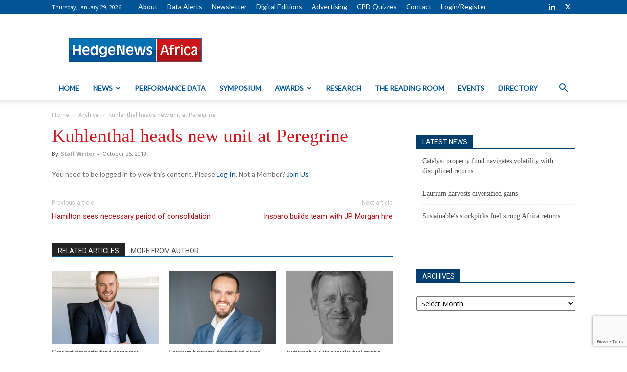

--- FILE ---
content_type: text/html; charset=UTF-8
request_url: https://hedgenewsafrica.com/news/2010/10/25/kuhlenthal-heads-new-unit-at-peregrine/
body_size: 18230
content:
<!doctype html >
<!--[if IE 8]>    <html class="ie8" lang="en"> <![endif]-->
<!--[if IE 9]>    <html class="ie9" lang="en"> <![endif]-->
<!--[if gt IE 8]><!--> <html lang="en-US"> <!--<![endif]-->
<head>
    <title>Kuhlenthal heads new unit at Peregrine | HedgeNews Africa</title>
    <meta charset="UTF-8" />
    <meta name="viewport" content="width=device-width, initial-scale=1.0">
    <link rel="pingback" href="https://hedgenewsafrica.com/xmlrpc.php" />
    <meta name='robots' content='max-image-preview:large' />
<link rel='dns-prefetch' href='//fonts.googleapis.com' />
<link rel="alternate" type="application/rss+xml" title="HedgeNews Africa &raquo; Feed" href="https://hedgenewsafrica.com/feed/" />
<script type="text/javascript">
window._wpemojiSettings = {"baseUrl":"https:\/\/s.w.org\/images\/core\/emoji\/14.0.0\/72x72\/","ext":".png","svgUrl":"https:\/\/s.w.org\/images\/core\/emoji\/14.0.0\/svg\/","svgExt":".svg","source":{"concatemoji":"https:\/\/hedgenewsafrica.com\/wp-includes\/js\/wp-emoji-release.min.js?ver=6.3.2"}};
/*! This file is auto-generated */
!function(i,n){var o,s,e;function c(e){try{var t={supportTests:e,timestamp:(new Date).valueOf()};sessionStorage.setItem(o,JSON.stringify(t))}catch(e){}}function p(e,t,n){e.clearRect(0,0,e.canvas.width,e.canvas.height),e.fillText(t,0,0);var t=new Uint32Array(e.getImageData(0,0,e.canvas.width,e.canvas.height).data),r=(e.clearRect(0,0,e.canvas.width,e.canvas.height),e.fillText(n,0,0),new Uint32Array(e.getImageData(0,0,e.canvas.width,e.canvas.height).data));return t.every(function(e,t){return e===r[t]})}function u(e,t,n){switch(t){case"flag":return n(e,"\ud83c\udff3\ufe0f\u200d\u26a7\ufe0f","\ud83c\udff3\ufe0f\u200b\u26a7\ufe0f")?!1:!n(e,"\ud83c\uddfa\ud83c\uddf3","\ud83c\uddfa\u200b\ud83c\uddf3")&&!n(e,"\ud83c\udff4\udb40\udc67\udb40\udc62\udb40\udc65\udb40\udc6e\udb40\udc67\udb40\udc7f","\ud83c\udff4\u200b\udb40\udc67\u200b\udb40\udc62\u200b\udb40\udc65\u200b\udb40\udc6e\u200b\udb40\udc67\u200b\udb40\udc7f");case"emoji":return!n(e,"\ud83e\udef1\ud83c\udffb\u200d\ud83e\udef2\ud83c\udfff","\ud83e\udef1\ud83c\udffb\u200b\ud83e\udef2\ud83c\udfff")}return!1}function f(e,t,n){var r="undefined"!=typeof WorkerGlobalScope&&self instanceof WorkerGlobalScope?new OffscreenCanvas(300,150):i.createElement("canvas"),a=r.getContext("2d",{willReadFrequently:!0}),o=(a.textBaseline="top",a.font="600 32px Arial",{});return e.forEach(function(e){o[e]=t(a,e,n)}),o}function t(e){var t=i.createElement("script");t.src=e,t.defer=!0,i.head.appendChild(t)}"undefined"!=typeof Promise&&(o="wpEmojiSettingsSupports",s=["flag","emoji"],n.supports={everything:!0,everythingExceptFlag:!0},e=new Promise(function(e){i.addEventListener("DOMContentLoaded",e,{once:!0})}),new Promise(function(t){var n=function(){try{var e=JSON.parse(sessionStorage.getItem(o));if("object"==typeof e&&"number"==typeof e.timestamp&&(new Date).valueOf()<e.timestamp+604800&&"object"==typeof e.supportTests)return e.supportTests}catch(e){}return null}();if(!n){if("undefined"!=typeof Worker&&"undefined"!=typeof OffscreenCanvas&&"undefined"!=typeof URL&&URL.createObjectURL&&"undefined"!=typeof Blob)try{var e="postMessage("+f.toString()+"("+[JSON.stringify(s),u.toString(),p.toString()].join(",")+"));",r=new Blob([e],{type:"text/javascript"}),a=new Worker(URL.createObjectURL(r),{name:"wpTestEmojiSupports"});return void(a.onmessage=function(e){c(n=e.data),a.terminate(),t(n)})}catch(e){}c(n=f(s,u,p))}t(n)}).then(function(e){for(var t in e)n.supports[t]=e[t],n.supports.everything=n.supports.everything&&n.supports[t],"flag"!==t&&(n.supports.everythingExceptFlag=n.supports.everythingExceptFlag&&n.supports[t]);n.supports.everythingExceptFlag=n.supports.everythingExceptFlag&&!n.supports.flag,n.DOMReady=!1,n.readyCallback=function(){n.DOMReady=!0}}).then(function(){return e}).then(function(){var e;n.supports.everything||(n.readyCallback(),(e=n.source||{}).concatemoji?t(e.concatemoji):e.wpemoji&&e.twemoji&&(t(e.twemoji),t(e.wpemoji)))}))}((window,document),window._wpemojiSettings);
</script>
<style type="text/css">
img.wp-smiley,
img.emoji {
	display: inline !important;
	border: none !important;
	box-shadow: none !important;
	height: 1em !important;
	width: 1em !important;
	margin: 0 0.07em !important;
	vertical-align: -0.1em !important;
	background: none !important;
	padding: 0 !important;
}
</style>
	<link rel='stylesheet' id='wp-block-library-css' href='https://hedgenewsafrica.com/wp-includes/css/dist/block-library/style.min.css?ver=6.3.2' type='text/css' media='all' />
<style id='classic-theme-styles-inline-css' type='text/css'>
/*! This file is auto-generated */
.wp-block-button__link{color:#fff;background-color:#32373c;border-radius:9999px;box-shadow:none;text-decoration:none;padding:calc(.667em + 2px) calc(1.333em + 2px);font-size:1.125em}.wp-block-file__button{background:#32373c;color:#fff;text-decoration:none}
</style>
<style id='global-styles-inline-css' type='text/css'>
body{--wp--preset--color--black: #000000;--wp--preset--color--cyan-bluish-gray: #abb8c3;--wp--preset--color--white: #ffffff;--wp--preset--color--pale-pink: #f78da7;--wp--preset--color--vivid-red: #cf2e2e;--wp--preset--color--luminous-vivid-orange: #ff6900;--wp--preset--color--luminous-vivid-amber: #fcb900;--wp--preset--color--light-green-cyan: #7bdcb5;--wp--preset--color--vivid-green-cyan: #00d084;--wp--preset--color--pale-cyan-blue: #8ed1fc;--wp--preset--color--vivid-cyan-blue: #0693e3;--wp--preset--color--vivid-purple: #9b51e0;--wp--preset--gradient--vivid-cyan-blue-to-vivid-purple: linear-gradient(135deg,rgba(6,147,227,1) 0%,rgb(155,81,224) 100%);--wp--preset--gradient--light-green-cyan-to-vivid-green-cyan: linear-gradient(135deg,rgb(122,220,180) 0%,rgb(0,208,130) 100%);--wp--preset--gradient--luminous-vivid-amber-to-luminous-vivid-orange: linear-gradient(135deg,rgba(252,185,0,1) 0%,rgba(255,105,0,1) 100%);--wp--preset--gradient--luminous-vivid-orange-to-vivid-red: linear-gradient(135deg,rgba(255,105,0,1) 0%,rgb(207,46,46) 100%);--wp--preset--gradient--very-light-gray-to-cyan-bluish-gray: linear-gradient(135deg,rgb(238,238,238) 0%,rgb(169,184,195) 100%);--wp--preset--gradient--cool-to-warm-spectrum: linear-gradient(135deg,rgb(74,234,220) 0%,rgb(151,120,209) 20%,rgb(207,42,186) 40%,rgb(238,44,130) 60%,rgb(251,105,98) 80%,rgb(254,248,76) 100%);--wp--preset--gradient--blush-light-purple: linear-gradient(135deg,rgb(255,206,236) 0%,rgb(152,150,240) 100%);--wp--preset--gradient--blush-bordeaux: linear-gradient(135deg,rgb(254,205,165) 0%,rgb(254,45,45) 50%,rgb(107,0,62) 100%);--wp--preset--gradient--luminous-dusk: linear-gradient(135deg,rgb(255,203,112) 0%,rgb(199,81,192) 50%,rgb(65,88,208) 100%);--wp--preset--gradient--pale-ocean: linear-gradient(135deg,rgb(255,245,203) 0%,rgb(182,227,212) 50%,rgb(51,167,181) 100%);--wp--preset--gradient--electric-grass: linear-gradient(135deg,rgb(202,248,128) 0%,rgb(113,206,126) 100%);--wp--preset--gradient--midnight: linear-gradient(135deg,rgb(2,3,129) 0%,rgb(40,116,252) 100%);--wp--preset--font-size--small: 11px;--wp--preset--font-size--medium: 20px;--wp--preset--font-size--large: 32px;--wp--preset--font-size--x-large: 42px;--wp--preset--font-size--regular: 15px;--wp--preset--font-size--larger: 50px;--wp--preset--spacing--20: 0.44rem;--wp--preset--spacing--30: 0.67rem;--wp--preset--spacing--40: 1rem;--wp--preset--spacing--50: 1.5rem;--wp--preset--spacing--60: 2.25rem;--wp--preset--spacing--70: 3.38rem;--wp--preset--spacing--80: 5.06rem;--wp--preset--shadow--natural: 6px 6px 9px rgba(0, 0, 0, 0.2);--wp--preset--shadow--deep: 12px 12px 50px rgba(0, 0, 0, 0.4);--wp--preset--shadow--sharp: 6px 6px 0px rgba(0, 0, 0, 0.2);--wp--preset--shadow--outlined: 6px 6px 0px -3px rgba(255, 255, 255, 1), 6px 6px rgba(0, 0, 0, 1);--wp--preset--shadow--crisp: 6px 6px 0px rgba(0, 0, 0, 1);}:where(.is-layout-flex){gap: 0.5em;}:where(.is-layout-grid){gap: 0.5em;}body .is-layout-flow > .alignleft{float: left;margin-inline-start: 0;margin-inline-end: 2em;}body .is-layout-flow > .alignright{float: right;margin-inline-start: 2em;margin-inline-end: 0;}body .is-layout-flow > .aligncenter{margin-left: auto !important;margin-right: auto !important;}body .is-layout-constrained > .alignleft{float: left;margin-inline-start: 0;margin-inline-end: 2em;}body .is-layout-constrained > .alignright{float: right;margin-inline-start: 2em;margin-inline-end: 0;}body .is-layout-constrained > .aligncenter{margin-left: auto !important;margin-right: auto !important;}body .is-layout-constrained > :where(:not(.alignleft):not(.alignright):not(.alignfull)){max-width: var(--wp--style--global--content-size);margin-left: auto !important;margin-right: auto !important;}body .is-layout-constrained > .alignwide{max-width: var(--wp--style--global--wide-size);}body .is-layout-flex{display: flex;}body .is-layout-flex{flex-wrap: wrap;align-items: center;}body .is-layout-flex > *{margin: 0;}body .is-layout-grid{display: grid;}body .is-layout-grid > *{margin: 0;}:where(.wp-block-columns.is-layout-flex){gap: 2em;}:where(.wp-block-columns.is-layout-grid){gap: 2em;}:where(.wp-block-post-template.is-layout-flex){gap: 1.25em;}:where(.wp-block-post-template.is-layout-grid){gap: 1.25em;}.has-black-color{color: var(--wp--preset--color--black) !important;}.has-cyan-bluish-gray-color{color: var(--wp--preset--color--cyan-bluish-gray) !important;}.has-white-color{color: var(--wp--preset--color--white) !important;}.has-pale-pink-color{color: var(--wp--preset--color--pale-pink) !important;}.has-vivid-red-color{color: var(--wp--preset--color--vivid-red) !important;}.has-luminous-vivid-orange-color{color: var(--wp--preset--color--luminous-vivid-orange) !important;}.has-luminous-vivid-amber-color{color: var(--wp--preset--color--luminous-vivid-amber) !important;}.has-light-green-cyan-color{color: var(--wp--preset--color--light-green-cyan) !important;}.has-vivid-green-cyan-color{color: var(--wp--preset--color--vivid-green-cyan) !important;}.has-pale-cyan-blue-color{color: var(--wp--preset--color--pale-cyan-blue) !important;}.has-vivid-cyan-blue-color{color: var(--wp--preset--color--vivid-cyan-blue) !important;}.has-vivid-purple-color{color: var(--wp--preset--color--vivid-purple) !important;}.has-black-background-color{background-color: var(--wp--preset--color--black) !important;}.has-cyan-bluish-gray-background-color{background-color: var(--wp--preset--color--cyan-bluish-gray) !important;}.has-white-background-color{background-color: var(--wp--preset--color--white) !important;}.has-pale-pink-background-color{background-color: var(--wp--preset--color--pale-pink) !important;}.has-vivid-red-background-color{background-color: var(--wp--preset--color--vivid-red) !important;}.has-luminous-vivid-orange-background-color{background-color: var(--wp--preset--color--luminous-vivid-orange) !important;}.has-luminous-vivid-amber-background-color{background-color: var(--wp--preset--color--luminous-vivid-amber) !important;}.has-light-green-cyan-background-color{background-color: var(--wp--preset--color--light-green-cyan) !important;}.has-vivid-green-cyan-background-color{background-color: var(--wp--preset--color--vivid-green-cyan) !important;}.has-pale-cyan-blue-background-color{background-color: var(--wp--preset--color--pale-cyan-blue) !important;}.has-vivid-cyan-blue-background-color{background-color: var(--wp--preset--color--vivid-cyan-blue) !important;}.has-vivid-purple-background-color{background-color: var(--wp--preset--color--vivid-purple) !important;}.has-black-border-color{border-color: var(--wp--preset--color--black) !important;}.has-cyan-bluish-gray-border-color{border-color: var(--wp--preset--color--cyan-bluish-gray) !important;}.has-white-border-color{border-color: var(--wp--preset--color--white) !important;}.has-pale-pink-border-color{border-color: var(--wp--preset--color--pale-pink) !important;}.has-vivid-red-border-color{border-color: var(--wp--preset--color--vivid-red) !important;}.has-luminous-vivid-orange-border-color{border-color: var(--wp--preset--color--luminous-vivid-orange) !important;}.has-luminous-vivid-amber-border-color{border-color: var(--wp--preset--color--luminous-vivid-amber) !important;}.has-light-green-cyan-border-color{border-color: var(--wp--preset--color--light-green-cyan) !important;}.has-vivid-green-cyan-border-color{border-color: var(--wp--preset--color--vivid-green-cyan) !important;}.has-pale-cyan-blue-border-color{border-color: var(--wp--preset--color--pale-cyan-blue) !important;}.has-vivid-cyan-blue-border-color{border-color: var(--wp--preset--color--vivid-cyan-blue) !important;}.has-vivid-purple-border-color{border-color: var(--wp--preset--color--vivid-purple) !important;}.has-vivid-cyan-blue-to-vivid-purple-gradient-background{background: var(--wp--preset--gradient--vivid-cyan-blue-to-vivid-purple) !important;}.has-light-green-cyan-to-vivid-green-cyan-gradient-background{background: var(--wp--preset--gradient--light-green-cyan-to-vivid-green-cyan) !important;}.has-luminous-vivid-amber-to-luminous-vivid-orange-gradient-background{background: var(--wp--preset--gradient--luminous-vivid-amber-to-luminous-vivid-orange) !important;}.has-luminous-vivid-orange-to-vivid-red-gradient-background{background: var(--wp--preset--gradient--luminous-vivid-orange-to-vivid-red) !important;}.has-very-light-gray-to-cyan-bluish-gray-gradient-background{background: var(--wp--preset--gradient--very-light-gray-to-cyan-bluish-gray) !important;}.has-cool-to-warm-spectrum-gradient-background{background: var(--wp--preset--gradient--cool-to-warm-spectrum) !important;}.has-blush-light-purple-gradient-background{background: var(--wp--preset--gradient--blush-light-purple) !important;}.has-blush-bordeaux-gradient-background{background: var(--wp--preset--gradient--blush-bordeaux) !important;}.has-luminous-dusk-gradient-background{background: var(--wp--preset--gradient--luminous-dusk) !important;}.has-pale-ocean-gradient-background{background: var(--wp--preset--gradient--pale-ocean) !important;}.has-electric-grass-gradient-background{background: var(--wp--preset--gradient--electric-grass) !important;}.has-midnight-gradient-background{background: var(--wp--preset--gradient--midnight) !important;}.has-small-font-size{font-size: var(--wp--preset--font-size--small) !important;}.has-medium-font-size{font-size: var(--wp--preset--font-size--medium) !important;}.has-large-font-size{font-size: var(--wp--preset--font-size--large) !important;}.has-x-large-font-size{font-size: var(--wp--preset--font-size--x-large) !important;}
.wp-block-navigation a:where(:not(.wp-element-button)){color: inherit;}
:where(.wp-block-post-template.is-layout-flex){gap: 1.25em;}:where(.wp-block-post-template.is-layout-grid){gap: 1.25em;}
:where(.wp-block-columns.is-layout-flex){gap: 2em;}:where(.wp-block-columns.is-layout-grid){gap: 2em;}
.wp-block-pullquote{font-size: 1.5em;line-height: 1.6;}
</style>
<link rel='stylesheet' id='contact-form-7-css' href='https://hedgenewsafrica.com/wp-content/plugins/contact-form-7/includes/css/styles.css?ver=5.9.4' type='text/css' media='all' />
<link rel='stylesheet' id='hedgenews_directory-css' href='https://hedgenewsafrica.com/wp-content/plugins/hedgenews_directory/public/css/hedgenews_directory-public.css?ver=1.0.0' type='text/css' media='all' />
<link rel='stylesheet' id='swpm.common-css' href='https://hedgenewsafrica.com/wp-content/plugins/simple-membership/css/swpm.common.css?ver=4.6.7' type='text/css' media='all' />
<link rel='stylesheet' id='swpm-form-builder-css-css' href='https://hedgenewsafrica.com/wp-content/plugins/swpm-form-builder/css/swpm-form-builder.css?ver=5.0.1' type='text/css' media='all' />
<link rel='stylesheet' id='swpm-jqueryui-css-css' href='https://hedgenewsafrica.com/wp-content/plugins/swpm-form-builder/css/smoothness/jquery-ui-1.10.3.min.css?ver=5.0.1' type='text/css' media='all' />
<link rel='stylesheet' id='td-plugin-multi-purpose-css' href='https://hedgenewsafrica.com/wp-content/plugins/td-composer/td-multi-purpose/style.css?ver=2542f6ebea260f8fc5fdc19a93688182' type='text/css' media='all' />
<link rel='stylesheet' id='google-fonts-style-css' href='https://fonts.googleapis.com/css?family=Lato%3A400%7CRoboto%3A400%2C500%2C700%7COpen+Sans%3A400%2C600%2C700&#038;display=swap&#038;ver=12.6.1' type='text/css' media='all' />
<link rel='stylesheet' id='tablepress-default-css' href='https://hedgenewsafrica.com/wp-content/tablepress-combined.min.css?ver=50' type='text/css' media='all' />
<link rel='stylesheet' id='tablepress-responsive-tables-css' href='https://hedgenewsafrica.com/wp-content/plugins/tablepress-responsive-tables/css/tablepress-responsive.min.css?ver=1.8' type='text/css' media='all' />
<link rel='stylesheet' id='searchwp-forms-css' href='https://hedgenewsafrica.com/wp-content/plugins/searchwp/assets/css/frontend/search-forms.min.css?ver=4.5.1' type='text/css' media='all' />
<link rel='stylesheet' id='td-theme-css' href='https://hedgenewsafrica.com/wp-content/themes/Newspaper/style.css?ver=12.6.1' type='text/css' media='all' />
<style id='td-theme-inline-css' type='text/css'>@media (max-width:767px){.td-header-desktop-wrap{display:none}}@media (min-width:767px){.td-header-mobile-wrap{display:none}}</style>
<link rel='stylesheet' id='js_composer_front-css' href='https://hedgenewsafrica.com/wp-content/plugins/js_composer/assets/css/js_composer.min.css?ver=7.6' type='text/css' media='all' />
<link rel='stylesheet' id='td-legacy-framework-front-style-css' href='https://hedgenewsafrica.com/wp-content/plugins/td-composer/legacy/Newspaper/assets/css/td_legacy_main.css?ver=2542f6ebea260f8fc5fdc19a93688182' type='text/css' media='all' />
<link rel='stylesheet' id='td-standard-pack-framework-front-style-css' href='https://hedgenewsafrica.com/wp-content/plugins/td-standard-pack/Newspaper/assets/css/td_standard_pack_main.css?ver=c9508b77873a9bade42bf83161789cd5' type='text/css' media='all' />
<link rel='stylesheet' id='tdb_style_cloud_templates_front-css' href='https://hedgenewsafrica.com/wp-content/plugins/td-cloud-library/assets/css/tdb_main.css?ver=58af2c94cc275a541409dcdc9b94a2b0' type='text/css' media='all' />
<script type='text/javascript' src='https://hedgenewsafrica.com/wp-includes/js/jquery/jquery.min.js?ver=3.7.0' id='jquery-core-js'></script>
<script type='text/javascript' src='https://hedgenewsafrica.com/wp-includes/js/jquery/jquery-migrate.min.js?ver=3.4.1' id='jquery-migrate-js'></script>
<script type='text/javascript' src='https://hedgenewsafrica.com/wp-content/plugins/hedgenews_directory/public/js/hedgenews_directory-public.js?ver=1.0.0' id='hedgenews_directory-js'></script>
<script></script><link rel="https://api.w.org/" href="https://hedgenewsafrica.com/wp-json/" /><link rel="alternate" type="application/json" href="https://hedgenewsafrica.com/wp-json/wp/v2/posts/6143" /><link rel="EditURI" type="application/rsd+xml" title="RSD" href="https://hedgenewsafrica.com/xmlrpc.php?rsd" />
<meta name="generator" content="WordPress 6.3.2" />
<link rel="canonical" href="https://hedgenewsafrica.com/news/2010/10/25/kuhlenthal-heads-new-unit-at-peregrine/" />
<link rel='shortlink' href='https://hedgenewsafrica.com/?p=6143' />
<link rel="alternate" type="application/json+oembed" href="https://hedgenewsafrica.com/wp-json/oembed/1.0/embed?url=https%3A%2F%2Fhedgenewsafrica.com%2Fnews%2F2010%2F10%2F25%2Fkuhlenthal-heads-new-unit-at-peregrine%2F" />
<link rel="alternate" type="text/xml+oembed" href="https://hedgenewsafrica.com/wp-json/oembed/1.0/embed?url=https%3A%2F%2Fhedgenewsafrica.com%2Fnews%2F2010%2F10%2F25%2Fkuhlenthal-heads-new-unit-at-peregrine%2F&#038;format=xml" />
<!-- start Simple Custom CSS and JS -->
<style type="text/css">

.td-header-sp-recs img, .td-header-sp-recs .adsbygoogle {
    position: relative;
    display: table;
    margin: 0;
    width: auto;
    max-width: 100%;
}


.blue-header td{
	background: rgba(0,0,0,0) linear-gradient(to bottom,#005092 0%,#00589a 50%,#006caf 100%) repeat scroll 0 0!important;
    border-left: 1px solid rgba(202,204,209,0.3)!important;
    border-right: 1px solid #004177!important;
    text-align: center!important;
    color: #fff!important;
    line-height: 14px!important;
    font-weight: 700;
    font-family: Open Sans;
    text-transform: uppercase;
    font-size: 11px!important;
    padding: 7px!important;
    vertical-align: middle!important;
}


.blue-header + tr td{
	font-weight: 700;
	color: #ce181e;
}


/*
.tablepress thead + tbody tr:first-child td{
	font-weight: 700;
	color: #ce181e!important;
}*/

.sub-header-red td{
	font-weight: 700;
	color: #ce181e!important;
}


@media screen and (max-width: 767px){
    .tablepress td, .table-heading{
        max-width: 150px;
        white-space: nowrap;
        overflow: hidden;
        text-overflow: ellipsis;
    }  
}
</style>
<!-- end Simple Custom CSS and JS -->
<!-- start Simple Custom CSS and JS -->
<script type="text/javascript">
jQuery(document).ready(function( $ ) {
var header = $(".tablepress td:contains('Fund Name')");
header.parent().addClass('blue-header');
$('.column-2:empty').parent().addClass('sub-header-red');
});</script>
<!-- end Simple Custom CSS and JS -->
    <script type="text/javascript">
        var ajaxurl = 'https://hedgenewsafrica.com/wp-admin/admin-ajax.php';
    </script>
    <!-- <meta name="swpm" version="5.0.1" /> -->
<!--[if lt IE 9]><script src="https://cdnjs.cloudflare.com/ajax/libs/html5shiv/3.7.3/html5shiv.js"></script><![endif]-->
        <script>
        window.tdb_global_vars = {"wpRestUrl":"https:\/\/hedgenewsafrica.com\/wp-json\/","permalinkStructure":"\/%category%\/%year%\/%monthnum%\/%day%\/%postname%\/"};
        window.tdb_p_autoload_vars = {"isAjax":false,"isAdminBarShowing":false,"autoloadScrollPercent":50,"postAutoloadStatus":"off","origPostEditUrl":null};
    </script>
    
    <style id="tdb-global-colors">:root{--accent-color:#fff}</style>
	
<meta name="generator" content="Powered by WPBakery Page Builder - drag and drop page builder for WordPress."/>

<!-- JS generated by theme -->

<script>
    
    

	    var tdBlocksArray = []; //here we store all the items for the current page

	    // td_block class - each ajax block uses a object of this class for requests
	    function tdBlock() {
		    this.id = '';
		    this.block_type = 1; //block type id (1-234 etc)
		    this.atts = '';
		    this.td_column_number = '';
		    this.td_current_page = 1; //
		    this.post_count = 0; //from wp
		    this.found_posts = 0; //from wp
		    this.max_num_pages = 0; //from wp
		    this.td_filter_value = ''; //current live filter value
		    this.is_ajax_running = false;
		    this.td_user_action = ''; // load more or infinite loader (used by the animation)
		    this.header_color = '';
		    this.ajax_pagination_infinite_stop = ''; //show load more at page x
	    }

        // td_js_generator - mini detector
        ( function () {
            var htmlTag = document.getElementsByTagName("html")[0];

	        if ( navigator.userAgent.indexOf("MSIE 10.0") > -1 ) {
                htmlTag.className += ' ie10';
            }

            if ( !!navigator.userAgent.match(/Trident.*rv\:11\./) ) {
                htmlTag.className += ' ie11';
            }

	        if ( navigator.userAgent.indexOf("Edge") > -1 ) {
                htmlTag.className += ' ieEdge';
            }

            if ( /(iPad|iPhone|iPod)/g.test(navigator.userAgent) ) {
                htmlTag.className += ' td-md-is-ios';
            }

            var user_agent = navigator.userAgent.toLowerCase();
            if ( user_agent.indexOf("android") > -1 ) {
                htmlTag.className += ' td-md-is-android';
            }

            if ( -1 !== navigator.userAgent.indexOf('Mac OS X')  ) {
                htmlTag.className += ' td-md-is-os-x';
            }

            if ( /chrom(e|ium)/.test(navigator.userAgent.toLowerCase()) ) {
               htmlTag.className += ' td-md-is-chrome';
            }

            if ( -1 !== navigator.userAgent.indexOf('Firefox') ) {
                htmlTag.className += ' td-md-is-firefox';
            }

            if ( -1 !== navigator.userAgent.indexOf('Safari') && -1 === navigator.userAgent.indexOf('Chrome') ) {
                htmlTag.className += ' td-md-is-safari';
            }

            if( -1 !== navigator.userAgent.indexOf('IEMobile') ){
                htmlTag.className += ' td-md-is-iemobile';
            }

        })();

        var tdLocalCache = {};

        ( function () {
            "use strict";

            tdLocalCache = {
                data: {},
                remove: function (resource_id) {
                    delete tdLocalCache.data[resource_id];
                },
                exist: function (resource_id) {
                    return tdLocalCache.data.hasOwnProperty(resource_id) && tdLocalCache.data[resource_id] !== null;
                },
                get: function (resource_id) {
                    return tdLocalCache.data[resource_id];
                },
                set: function (resource_id, cachedData) {
                    tdLocalCache.remove(resource_id);
                    tdLocalCache.data[resource_id] = cachedData;
                }
            };
        })();

    
    
var td_viewport_interval_list=[{"limitBottom":767,"sidebarWidth":228},{"limitBottom":1018,"sidebarWidth":300},{"limitBottom":1140,"sidebarWidth":324}];
var tdc_is_installed="yes";
var td_ajax_url="https:\/\/hedgenewsafrica.com\/wp-admin\/admin-ajax.php?td_theme_name=Newspaper&v=12.6.1";
var td_get_template_directory_uri="https:\/\/hedgenewsafrica.com\/wp-content\/plugins\/td-composer\/legacy\/common";
var tds_snap_menu="";
var tds_logo_on_sticky="";
var tds_header_style="";
var td_please_wait="Please wait...";
var td_email_user_pass_incorrect="User or password incorrect!";
var td_email_user_incorrect="Email or username incorrect!";
var td_email_incorrect="Email incorrect!";
var td_user_incorrect="Username incorrect!";
var td_email_user_empty="Email or username empty!";
var td_pass_empty="Pass empty!";
var td_pass_pattern_incorrect="Invalid Pass Pattern!";
var td_retype_pass_incorrect="Retyped Pass incorrect!";
var tds_more_articles_on_post_enable="";
var tds_more_articles_on_post_time_to_wait="";
var tds_more_articles_on_post_pages_distance_from_top=0;
var tds_theme_color_site_wide="#005496";
var tds_smart_sidebar="";
var tdThemeName="Newspaper";
var tdThemeNameWl="Newspaper";
var td_magnific_popup_translation_tPrev="Previous (Left arrow key)";
var td_magnific_popup_translation_tNext="Next (Right arrow key)";
var td_magnific_popup_translation_tCounter="%curr% of %total%";
var td_magnific_popup_translation_ajax_tError="The content from %url% could not be loaded.";
var td_magnific_popup_translation_image_tError="The image #%curr% could not be loaded.";
var tdBlockNonce="3e14083146";
var tdMobileMenu="enabled";
var tdMobileSearch="enabled";
var tdDateNamesI18n={"month_names":["January","February","March","April","May","June","July","August","September","October","November","December"],"month_names_short":["Jan","Feb","Mar","Apr","May","Jun","Jul","Aug","Sep","Oct","Nov","Dec"],"day_names":["Sunday","Monday","Tuesday","Wednesday","Thursday","Friday","Saturday"],"day_names_short":["Sun","Mon","Tue","Wed","Thu","Fri","Sat"]};
var tdb_modal_confirm="Save";
var tdb_modal_cancel="Cancel";
var tdb_modal_confirm_alt="Yes";
var tdb_modal_cancel_alt="No";
var td_ad_background_click_link="";
var td_ad_background_click_target="";
</script>


<!-- Header style compiled by theme -->

<style>.td-page-content .widgettitle{color:#fff}.td-page-title,.td-category-title-holder .td-page-title{font-family:Georgia,Times,"Times New Roman",serif;font-weight:normal}.td-page-content p,.td-page-content li,.td-page-content .td_block_text_with_title,.wpb_text_column p{font-family:Lato;font-size:14px;font-weight:normal}.td-page-content h1,.wpb_text_column h1{font-family:Georgia,Times,"Times New Roman",serif;font-weight:normal}.td-page-content h2,.wpb_text_column h2{font-family:Georgia,Times,"Times New Roman",serif;font-weight:normal}.td-page-content h3,.wpb_text_column h3{font-family:Georgia,Times,"Times New Roman",serif;font-weight:normal}.td-page-content h4,.wpb_text_column h4{font-family:Georgia,Times,"Times New Roman",serif;font-weight:normal}.td-page-content h5,.wpb_text_column h5{font-family:Georgia,Times,"Times New Roman",serif;font-weight:normal}.td-page-content h6,.wpb_text_column h6{font-family:Georgia,Times,"Times New Roman",serif;font-weight:normal}:root{--td_theme_color:#005496;--td_slider_text:rgba(0,84,150,0.7);--td_mobile_menu_color:#ffffff;--td_mobile_icons_color:#005496;--td_mobile_text_active_color:#ce181e;--td_mobile_button_color_mob:#ce181e;--td_page_title_color:#ce181e;--td_page_content_color:#6f6f74;--td_page_h_color:#005496}.td-header-style-12 .td-header-menu-wrap-full,.td-header-style-12 .td-affix,.td-grid-style-1.td-hover-1 .td-big-grid-post:hover .td-post-category,.td-grid-style-5.td-hover-1 .td-big-grid-post:hover .td-post-category,.td_category_template_3 .td-current-sub-category,.td_category_template_8 .td-category-header .td-category a.td-current-sub-category,.td_category_template_4 .td-category-siblings .td-category a:hover,.td_block_big_grid_9.td-grid-style-1 .td-post-category,.td_block_big_grid_9.td-grid-style-5 .td-post-category,.td-grid-style-6.td-hover-1 .td-module-thumb:after,.tdm-menu-active-style5 .td-header-menu-wrap .sf-menu>.current-menu-item>a,.tdm-menu-active-style5 .td-header-menu-wrap .sf-menu>.current-menu-ancestor>a,.tdm-menu-active-style5 .td-header-menu-wrap .sf-menu>.current-category-ancestor>a,.tdm-menu-active-style5 .td-header-menu-wrap .sf-menu>li>a:hover,.tdm-menu-active-style5 .td-header-menu-wrap .sf-menu>.sfHover>a{background-color:#005496}.td_mega_menu_sub_cats .cur-sub-cat,.td-mega-span h3 a:hover,.td_mod_mega_menu:hover .entry-title a,.header-search-wrap .result-msg a:hover,.td-header-top-menu .td-drop-down-search .td_module_wrap:hover .entry-title a,.td-header-top-menu .td-icon-search:hover,.td-header-wrap .result-msg a:hover,.top-header-menu li a:hover,.top-header-menu .current-menu-item>a,.top-header-menu .current-menu-ancestor>a,.top-header-menu .current-category-ancestor>a,.td-social-icon-wrap>a:hover,.td-header-sp-top-widget .td-social-icon-wrap a:hover,.td_mod_related_posts:hover h3>a,.td-post-template-11 .td-related-title .td-related-left:hover,.td-post-template-11 .td-related-title .td-related-right:hover,.td-post-template-11 .td-related-title .td-cur-simple-item,.td-post-template-11 .td_block_related_posts .td-next-prev-wrap a:hover,.td-category-header .td-pulldown-category-filter-link:hover,.td-category-siblings .td-subcat-dropdown a:hover,.td-category-siblings .td-subcat-dropdown a.td-current-sub-category,.footer-text-wrap .footer-email-wrap a,.footer-social-wrap a:hover,.td_module_17 .td-read-more a:hover,.td_module_18 .td-read-more a:hover,.td_module_19 .td-post-author-name a:hover,.td-pulldown-syle-2 .td-subcat-dropdown:hover .td-subcat-more span,.td-pulldown-syle-2 .td-subcat-dropdown:hover .td-subcat-more i,.td-pulldown-syle-3 .td-subcat-dropdown:hover .td-subcat-more span,.td-pulldown-syle-3 .td-subcat-dropdown:hover .td-subcat-more i,.tdm-menu-active-style3 .tdm-header.td-header-wrap .sf-menu>.current-category-ancestor>a,.tdm-menu-active-style3 .tdm-header.td-header-wrap .sf-menu>.current-menu-ancestor>a,.tdm-menu-active-style3 .tdm-header.td-header-wrap .sf-menu>.current-menu-item>a,.tdm-menu-active-style3 .tdm-header.td-header-wrap .sf-menu>.sfHover>a,.tdm-menu-active-style3 .tdm-header.td-header-wrap .sf-menu>li>a:hover{color:#005496}.td-mega-menu-page .wpb_content_element ul li a:hover,.td-theme-wrap .td-aj-search-results .td_module_wrap:hover .entry-title a,.td-theme-wrap .header-search-wrap .result-msg a:hover{color:#005496!important}.td_category_template_8 .td-category-header .td-category a.td-current-sub-category,.td_category_template_4 .td-category-siblings .td-category a:hover,.tdm-menu-active-style4 .tdm-header .sf-menu>.current-menu-item>a,.tdm-menu-active-style4 .tdm-header .sf-menu>.current-menu-ancestor>a,.tdm-menu-active-style4 .tdm-header .sf-menu>.current-category-ancestor>a,.tdm-menu-active-style4 .tdm-header .sf-menu>li>a:hover,.tdm-menu-active-style4 .tdm-header .sf-menu>.sfHover>a{border-color:#005496}.td-header-wrap .td-header-top-menu-full,.td-header-wrap .top-header-menu .sub-menu,.tdm-header-style-1.td-header-wrap .td-header-top-menu-full,.tdm-header-style-1.td-header-wrap .top-header-menu .sub-menu,.tdm-header-style-2.td-header-wrap .td-header-top-menu-full,.tdm-header-style-2.td-header-wrap .top-header-menu .sub-menu,.tdm-header-style-3.td-header-wrap .td-header-top-menu-full,.tdm-header-style-3.td-header-wrap .top-header-menu .sub-menu{background-color:#005496}.td-header-style-8 .td-header-top-menu-full{background-color:transparent}.td-header-style-8 .td-header-top-menu-full .td-header-top-menu{background-color:#005496;padding-left:15px;padding-right:15px}.td-header-wrap .td-header-top-menu-full .td-header-top-menu,.td-header-wrap .td-header-top-menu-full{border-bottom:none}.top-header-menu .current-menu-item>a,.top-header-menu .current-menu-ancestor>a,.top-header-menu .current-category-ancestor>a,.top-header-menu li a:hover,.td-header-sp-top-widget .td-icon-search:hover{color:#76acd6}.sf-menu>.current-menu-item>a:after,.sf-menu>.current-menu-ancestor>a:after,.sf-menu>.current-category-ancestor>a:after,.sf-menu>li:hover>a:after,.sf-menu>.sfHover>a:after,.td_block_mega_menu .td-next-prev-wrap a:hover,.td-mega-span .td-post-category:hover,.td-header-wrap .black-menu .sf-menu>li>a:hover,.td-header-wrap .black-menu .sf-menu>.current-menu-ancestor>a,.td-header-wrap .black-menu .sf-menu>.sfHover>a,.td-header-wrap .black-menu .sf-menu>.current-menu-item>a,.td-header-wrap .black-menu .sf-menu>.current-menu-ancestor>a,.td-header-wrap .black-menu .sf-menu>.current-category-ancestor>a,.tdm-menu-active-style5 .tdm-header .td-header-menu-wrap .sf-menu>.current-menu-item>a,.tdm-menu-active-style5 .tdm-header .td-header-menu-wrap .sf-menu>.current-menu-ancestor>a,.tdm-menu-active-style5 .tdm-header .td-header-menu-wrap .sf-menu>.current-category-ancestor>a,.tdm-menu-active-style5 .tdm-header .td-header-menu-wrap .sf-menu>li>a:hover,.tdm-menu-active-style5 .tdm-header .td-header-menu-wrap .sf-menu>.sfHover>a{background-color:#ce181e}.td_block_mega_menu .td-next-prev-wrap a:hover,.tdm-menu-active-style4 .tdm-header .sf-menu>.current-menu-item>a,.tdm-menu-active-style4 .tdm-header .sf-menu>.current-menu-ancestor>a,.tdm-menu-active-style4 .tdm-header .sf-menu>.current-category-ancestor>a,.tdm-menu-active-style4 .tdm-header .sf-menu>li>a:hover,.tdm-menu-active-style4 .tdm-header .sf-menu>.sfHover>a{border-color:#ce181e}.header-search-wrap .td-drop-down-search:before{border-color:transparent transparent #ce181e transparent}.td_mega_menu_sub_cats .cur-sub-cat,.td_mod_mega_menu:hover .entry-title a,.td-theme-wrap .sf-menu ul .td-menu-item>a:hover,.td-theme-wrap .sf-menu ul .sfHover>a,.td-theme-wrap .sf-menu ul .current-menu-ancestor>a,.td-theme-wrap .sf-menu ul .current-category-ancestor>a,.td-theme-wrap .sf-menu ul .current-menu-item>a,.tdm-menu-active-style3 .tdm-header.td-header-wrap .sf-menu>.current-menu-item>a,.tdm-menu-active-style3 .tdm-header.td-header-wrap .sf-menu>.current-menu-ancestor>a,.tdm-menu-active-style3 .tdm-header.td-header-wrap .sf-menu>.current-category-ancestor>a,.tdm-menu-active-style3 .tdm-header.td-header-wrap .sf-menu>li>a:hover,.tdm-menu-active-style3 .tdm-header.td-header-wrap .sf-menu>.sfHover>a{color:#ce181e}.td-header-wrap .td-header-menu-wrap .sf-menu>li>a,.td-header-wrap .td-header-menu-social .td-social-icon-wrap a,.td-header-style-4 .td-header-menu-social .td-social-icon-wrap i,.td-header-style-5 .td-header-menu-social .td-social-icon-wrap i,.td-header-style-6 .td-header-menu-social .td-social-icon-wrap i,.td-header-style-12 .td-header-menu-social .td-social-icon-wrap i,.td-header-wrap .header-search-wrap #td-header-search-button .td-icon-search{color:#005496}.td-header-wrap .td-header-menu-social+.td-search-wrapper #td-header-search-button:before{background-color:#005496}.td-footer-wrapper,.td-footer-wrapper .td_block_template_7 .td-block-title>*,.td-footer-wrapper .td_block_template_17 .td-block-title,.td-footer-wrapper .td-block-title-wrap .td-wrapper-pulldown-filter{background-color:#003f70}.td-sub-footer-container{background-color:#005496}.post .td-post-header .entry-title{color:#ce181e}.td_module_15 .entry-title a{color:#ce181e}.td-module-meta-info .td-post-author-name a{color:#9e9e9e}.td-post-content,.td-post-content p{color:#6f6f74}.td-post-content h1,.td-post-content h2,.td-post-content h3,.td-post-content h4,.td-post-content h5,.td-post-content h6{color:#005496}.block-title>span,.block-title>a,.widgettitle,body .td-trending-now-title,.wpb_tabs li a,.vc_tta-container .vc_tta-color-grey.vc_tta-tabs-position-top.vc_tta-style-classic .vc_tta-tabs-container .vc_tta-tab>a,.td-theme-wrap .td-related-title a,.woocommerce div.product .woocommerce-tabs ul.tabs li a,.woocommerce .product .products h2:not(.woocommerce-loop-product__title),.td-theme-wrap .td-block-title{text-transform:uppercase}.td-theme-slider.iosSlider-col-1 .td-module-title{font-weight:normal}.td-theme-slider.iosSlider-col-2 .td-module-title{font-weight:normal}.td-theme-slider.iosSlider-col-3 .td-module-title{font-weight:normal}.homepage-post .td-post-template-8 .td-post-header .entry-title{font-weight:normal}.td_module_wrap .td-module-title{font-family:Georgia,Times,"Times New Roman",serif}.td_module_1 .td-module-title{font-weight:normal}.td_module_2 .td-module-title{font-weight:normal}.td_module_3 .td-module-title{font-weight:normal}.td_module_4 .td-module-title{font-weight:normal}.td_module_5 .td-module-title{font-weight:normal}.td_module_6 .td-module-title{font-weight:normal}.td_module_7 .td-module-title{font-weight:normal}.td_module_8 .td-module-title{font-weight:normal}.td_module_9 .td-module-title{font-weight:normal}.td_module_10 .td-module-title{font-weight:normal}.td_module_11 .td-module-title{font-weight:normal}.td_module_12 .td-module-title{font-weight:normal}.td_module_13 .td-module-title{font-weight:normal}.td_module_14 .td-module-title{font-weight:normal}.td_module_15 .entry-title{font-weight:normal}.td_module_16 .td-module-title{font-weight:normal}.td_module_17 .td-module-title{font-weight:normal}.td_module_18 .td-module-title{font-weight:normal}.td_module_19 .td-module-title{font-weight:normal}.td_block_trending_now .entry-title,.td-theme-slider .td-module-title,.td-big-grid-post .entry-title{font-family:Georgia,Times,"Times New Roman",serif}.td_block_trending_now .entry-title{font-weight:normal}.td_module_mx1 .td-module-title{font-weight:normal}.td_module_mx2 .td-module-title{font-weight:normal}.td_module_mx3 .td-module-title{font-weight:normal}.td_module_mx4 .td-module-title{font-weight:normal}.td_module_mx7 .td-module-title{font-weight:normal}.td_module_mx8 .td-module-title{font-weight:normal}.td_module_mx9 .td-module-title{font-weight:normal}.td_module_mx16 .td-module-title{font-weight:normal}.td_module_mx17 .td-module-title{font-weight:normal}.td-big-grid-post.td-big-thumb .td-big-grid-meta,.td-big-thumb .td-big-grid-meta .entry-title{font-weight:normal}.td-big-grid-post.td-medium-thumb .td-big-grid-meta,.td-medium-thumb .td-big-grid-meta .entry-title{font-weight:normal}.td-big-grid-post.td-small-thumb .td-big-grid-meta,.td-small-thumb .td-big-grid-meta .entry-title{font-weight:normal}.td-big-grid-post.td-tiny-thumb .td-big-grid-meta,.td-tiny-thumb .td-big-grid-meta .entry-title{font-weight:normal}.post .td-post-header .entry-title{font-family:Georgia,Times,"Times New Roman",serif}.td-post-template-default .td-post-header .entry-title{font-weight:normal}.td-post-template-1 .td-post-header .entry-title{font-weight:normal}.td-post-template-2 .td-post-header .entry-title{font-weight:normal}.td-post-template-3 .td-post-header .entry-title{font-weight:normal}.td-post-template-4 .td-post-header .entry-title{font-weight:normal}.td-post-template-5 .td-post-header .entry-title{font-weight:normal}.td-post-template-6 .td-post-header .entry-title{font-weight:normal}.td-post-template-7 .td-post-header .entry-title{font-weight:normal}.td-post-template-8 .td-post-header .entry-title{font-weight:normal}.td-post-template-9 .td-post-header .entry-title{font-weight:normal}.td-post-template-10 .td-post-header .entry-title{font-weight:normal}.td-post-template-11 .td-post-header .entry-title{font-weight:normal}.td-post-template-12 .td-post-header .entry-title{font-weight:normal}.td-post-template-13 .td-post-header .entry-title{font-weight:normal}.td-post-content p,.td-post-content{font-family:Lato;font-size:14px;font-weight:normal}.post blockquote p,.page blockquote p,.td-post-text-content blockquote p{font-family:Georgia,Times,"Times New Roman",serif}.post .td_quote_box p,.page .td_quote_box p{font-family:Georgia,Times,"Times New Roman",serif}.post .td_pull_quote p,.page .td_pull_quote p,.post .wp-block-pullquote blockquote p,.page .wp-block-pullquote blockquote p{font-family:Georgia,Times,"Times New Roman",serif}.td-post-content li{font-family:Lato}.td-post-content h1{font-family:Georgia,Times,"Times New Roman",serif;font-weight:normal}.td-post-content h2{font-family:Georgia,Times,"Times New Roman",serif;font-weight:normal}.td-post-content h3{font-family:Georgia,Times,"Times New Roman",serif;font-weight:normal}.td-post-content h4{font-family:Roboto;font-weight:normal}.td-post-content h5{font-family:Georgia,Times,"Times New Roman",serif;font-weight:normal}.td-post-content h6{font-family:Georgia,Times,"Times New Roman",serif;font-weight:normal}.td-post-template-default .td-post-sub-title,.td-post-template-1 .td-post-sub-title,.td-post-template-4 .td-post-sub-title,.td-post-template-5 .td-post-sub-title,.td-post-template-9 .td-post-sub-title,.td-post-template-10 .td-post-sub-title,.td-post-template-11 .td-post-sub-title{font-weight:normal}.td_block_related_posts .entry-title a{font-family:Georgia,Times,"Times New Roman",serif}.td-post-template-2 .td-post-sub-title,.td-post-template-3 .td-post-sub-title,.td-post-template-6 .td-post-sub-title,.td-post-template-7 .td-post-sub-title,.td-post-template-8 .td-post-sub-title{font-weight:normal}.widget_archive a,.widget_calendar,.widget_categories a,.widget_nav_menu a,.widget_meta a,.widget_pages a,.widget_recent_comments a,.widget_recent_entries a,.widget_text .textwidget,.widget_tag_cloud a,.widget_search input,.woocommerce .product-categories a,.widget_display_forums a,.widget_display_replies a,.widget_display_topics a,.widget_display_views a,.widget_display_stats{font-family:Georgia,Times,"Times New Roman",serif}input[type="submit"],.td-read-more a,.vc_btn,.woocommerce a.button,.woocommerce button.button,.woocommerce #respond input#submit{font-family:"Open Sans";font-weight:bold;text-transform:uppercase}.td-page-content .widgettitle{color:#fff}.td-page-title,.td-category-title-holder .td-page-title{font-family:Georgia,Times,"Times New Roman",serif;font-weight:normal}.td-page-content p,.td-page-content li,.td-page-content .td_block_text_with_title,.wpb_text_column p{font-family:Lato;font-size:14px;font-weight:normal}.td-page-content h1,.wpb_text_column h1{font-family:Georgia,Times,"Times New Roman",serif;font-weight:normal}.td-page-content h2,.wpb_text_column h2{font-family:Georgia,Times,"Times New Roman",serif;font-weight:normal}.td-page-content h3,.wpb_text_column h3{font-family:Georgia,Times,"Times New Roman",serif;font-weight:normal}.td-page-content h4,.wpb_text_column h4{font-family:Georgia,Times,"Times New Roman",serif;font-weight:normal}.td-page-content h5,.wpb_text_column h5{font-family:Georgia,Times,"Times New Roman",serif;font-weight:normal}.td-page-content h6,.wpb_text_column h6{font-family:Georgia,Times,"Times New Roman",serif;font-weight:normal}:root{--td_theme_color:#005496;--td_slider_text:rgba(0,84,150,0.7);--td_mobile_menu_color:#ffffff;--td_mobile_icons_color:#005496;--td_mobile_text_active_color:#ce181e;--td_mobile_button_color_mob:#ce181e;--td_page_title_color:#ce181e;--td_page_content_color:#6f6f74;--td_page_h_color:#005496}.td-header-style-12 .td-header-menu-wrap-full,.td-header-style-12 .td-affix,.td-grid-style-1.td-hover-1 .td-big-grid-post:hover .td-post-category,.td-grid-style-5.td-hover-1 .td-big-grid-post:hover .td-post-category,.td_category_template_3 .td-current-sub-category,.td_category_template_8 .td-category-header .td-category a.td-current-sub-category,.td_category_template_4 .td-category-siblings .td-category a:hover,.td_block_big_grid_9.td-grid-style-1 .td-post-category,.td_block_big_grid_9.td-grid-style-5 .td-post-category,.td-grid-style-6.td-hover-1 .td-module-thumb:after,.tdm-menu-active-style5 .td-header-menu-wrap .sf-menu>.current-menu-item>a,.tdm-menu-active-style5 .td-header-menu-wrap .sf-menu>.current-menu-ancestor>a,.tdm-menu-active-style5 .td-header-menu-wrap .sf-menu>.current-category-ancestor>a,.tdm-menu-active-style5 .td-header-menu-wrap .sf-menu>li>a:hover,.tdm-menu-active-style5 .td-header-menu-wrap .sf-menu>.sfHover>a{background-color:#005496}.td_mega_menu_sub_cats .cur-sub-cat,.td-mega-span h3 a:hover,.td_mod_mega_menu:hover .entry-title a,.header-search-wrap .result-msg a:hover,.td-header-top-menu .td-drop-down-search .td_module_wrap:hover .entry-title a,.td-header-top-menu .td-icon-search:hover,.td-header-wrap .result-msg a:hover,.top-header-menu li a:hover,.top-header-menu .current-menu-item>a,.top-header-menu .current-menu-ancestor>a,.top-header-menu .current-category-ancestor>a,.td-social-icon-wrap>a:hover,.td-header-sp-top-widget .td-social-icon-wrap a:hover,.td_mod_related_posts:hover h3>a,.td-post-template-11 .td-related-title .td-related-left:hover,.td-post-template-11 .td-related-title .td-related-right:hover,.td-post-template-11 .td-related-title .td-cur-simple-item,.td-post-template-11 .td_block_related_posts .td-next-prev-wrap a:hover,.td-category-header .td-pulldown-category-filter-link:hover,.td-category-siblings .td-subcat-dropdown a:hover,.td-category-siblings .td-subcat-dropdown a.td-current-sub-category,.footer-text-wrap .footer-email-wrap a,.footer-social-wrap a:hover,.td_module_17 .td-read-more a:hover,.td_module_18 .td-read-more a:hover,.td_module_19 .td-post-author-name a:hover,.td-pulldown-syle-2 .td-subcat-dropdown:hover .td-subcat-more span,.td-pulldown-syle-2 .td-subcat-dropdown:hover .td-subcat-more i,.td-pulldown-syle-3 .td-subcat-dropdown:hover .td-subcat-more span,.td-pulldown-syle-3 .td-subcat-dropdown:hover .td-subcat-more i,.tdm-menu-active-style3 .tdm-header.td-header-wrap .sf-menu>.current-category-ancestor>a,.tdm-menu-active-style3 .tdm-header.td-header-wrap .sf-menu>.current-menu-ancestor>a,.tdm-menu-active-style3 .tdm-header.td-header-wrap .sf-menu>.current-menu-item>a,.tdm-menu-active-style3 .tdm-header.td-header-wrap .sf-menu>.sfHover>a,.tdm-menu-active-style3 .tdm-header.td-header-wrap .sf-menu>li>a:hover{color:#005496}.td-mega-menu-page .wpb_content_element ul li a:hover,.td-theme-wrap .td-aj-search-results .td_module_wrap:hover .entry-title a,.td-theme-wrap .header-search-wrap .result-msg a:hover{color:#005496!important}.td_category_template_8 .td-category-header .td-category a.td-current-sub-category,.td_category_template_4 .td-category-siblings .td-category a:hover,.tdm-menu-active-style4 .tdm-header .sf-menu>.current-menu-item>a,.tdm-menu-active-style4 .tdm-header .sf-menu>.current-menu-ancestor>a,.tdm-menu-active-style4 .tdm-header .sf-menu>.current-category-ancestor>a,.tdm-menu-active-style4 .tdm-header .sf-menu>li>a:hover,.tdm-menu-active-style4 .tdm-header .sf-menu>.sfHover>a{border-color:#005496}.td-header-wrap .td-header-top-menu-full,.td-header-wrap .top-header-menu .sub-menu,.tdm-header-style-1.td-header-wrap .td-header-top-menu-full,.tdm-header-style-1.td-header-wrap .top-header-menu .sub-menu,.tdm-header-style-2.td-header-wrap .td-header-top-menu-full,.tdm-header-style-2.td-header-wrap .top-header-menu .sub-menu,.tdm-header-style-3.td-header-wrap .td-header-top-menu-full,.tdm-header-style-3.td-header-wrap .top-header-menu .sub-menu{background-color:#005496}.td-header-style-8 .td-header-top-menu-full{background-color:transparent}.td-header-style-8 .td-header-top-menu-full .td-header-top-menu{background-color:#005496;padding-left:15px;padding-right:15px}.td-header-wrap .td-header-top-menu-full .td-header-top-menu,.td-header-wrap .td-header-top-menu-full{border-bottom:none}.top-header-menu .current-menu-item>a,.top-header-menu .current-menu-ancestor>a,.top-header-menu .current-category-ancestor>a,.top-header-menu li a:hover,.td-header-sp-top-widget .td-icon-search:hover{color:#76acd6}.sf-menu>.current-menu-item>a:after,.sf-menu>.current-menu-ancestor>a:after,.sf-menu>.current-category-ancestor>a:after,.sf-menu>li:hover>a:after,.sf-menu>.sfHover>a:after,.td_block_mega_menu .td-next-prev-wrap a:hover,.td-mega-span .td-post-category:hover,.td-header-wrap .black-menu .sf-menu>li>a:hover,.td-header-wrap .black-menu .sf-menu>.current-menu-ancestor>a,.td-header-wrap .black-menu .sf-menu>.sfHover>a,.td-header-wrap .black-menu .sf-menu>.current-menu-item>a,.td-header-wrap .black-menu .sf-menu>.current-menu-ancestor>a,.td-header-wrap .black-menu .sf-menu>.current-category-ancestor>a,.tdm-menu-active-style5 .tdm-header .td-header-menu-wrap .sf-menu>.current-menu-item>a,.tdm-menu-active-style5 .tdm-header .td-header-menu-wrap .sf-menu>.current-menu-ancestor>a,.tdm-menu-active-style5 .tdm-header .td-header-menu-wrap .sf-menu>.current-category-ancestor>a,.tdm-menu-active-style5 .tdm-header .td-header-menu-wrap .sf-menu>li>a:hover,.tdm-menu-active-style5 .tdm-header .td-header-menu-wrap .sf-menu>.sfHover>a{background-color:#ce181e}.td_block_mega_menu .td-next-prev-wrap a:hover,.tdm-menu-active-style4 .tdm-header .sf-menu>.current-menu-item>a,.tdm-menu-active-style4 .tdm-header .sf-menu>.current-menu-ancestor>a,.tdm-menu-active-style4 .tdm-header .sf-menu>.current-category-ancestor>a,.tdm-menu-active-style4 .tdm-header .sf-menu>li>a:hover,.tdm-menu-active-style4 .tdm-header .sf-menu>.sfHover>a{border-color:#ce181e}.header-search-wrap .td-drop-down-search:before{border-color:transparent transparent #ce181e transparent}.td_mega_menu_sub_cats .cur-sub-cat,.td_mod_mega_menu:hover .entry-title a,.td-theme-wrap .sf-menu ul .td-menu-item>a:hover,.td-theme-wrap .sf-menu ul .sfHover>a,.td-theme-wrap .sf-menu ul .current-menu-ancestor>a,.td-theme-wrap .sf-menu ul .current-category-ancestor>a,.td-theme-wrap .sf-menu ul .current-menu-item>a,.tdm-menu-active-style3 .tdm-header.td-header-wrap .sf-menu>.current-menu-item>a,.tdm-menu-active-style3 .tdm-header.td-header-wrap .sf-menu>.current-menu-ancestor>a,.tdm-menu-active-style3 .tdm-header.td-header-wrap .sf-menu>.current-category-ancestor>a,.tdm-menu-active-style3 .tdm-header.td-header-wrap .sf-menu>li>a:hover,.tdm-menu-active-style3 .tdm-header.td-header-wrap .sf-menu>.sfHover>a{color:#ce181e}.td-header-wrap .td-header-menu-wrap .sf-menu>li>a,.td-header-wrap .td-header-menu-social .td-social-icon-wrap a,.td-header-style-4 .td-header-menu-social .td-social-icon-wrap i,.td-header-style-5 .td-header-menu-social .td-social-icon-wrap i,.td-header-style-6 .td-header-menu-social .td-social-icon-wrap i,.td-header-style-12 .td-header-menu-social .td-social-icon-wrap i,.td-header-wrap .header-search-wrap #td-header-search-button .td-icon-search{color:#005496}.td-header-wrap .td-header-menu-social+.td-search-wrapper #td-header-search-button:before{background-color:#005496}.td-footer-wrapper,.td-footer-wrapper .td_block_template_7 .td-block-title>*,.td-footer-wrapper .td_block_template_17 .td-block-title,.td-footer-wrapper .td-block-title-wrap .td-wrapper-pulldown-filter{background-color:#003f70}.td-sub-footer-container{background-color:#005496}.post .td-post-header .entry-title{color:#ce181e}.td_module_15 .entry-title a{color:#ce181e}.td-module-meta-info .td-post-author-name a{color:#9e9e9e}.td-post-content,.td-post-content p{color:#6f6f74}.td-post-content h1,.td-post-content h2,.td-post-content h3,.td-post-content h4,.td-post-content h5,.td-post-content h6{color:#005496}.block-title>span,.block-title>a,.widgettitle,body .td-trending-now-title,.wpb_tabs li a,.vc_tta-container .vc_tta-color-grey.vc_tta-tabs-position-top.vc_tta-style-classic .vc_tta-tabs-container .vc_tta-tab>a,.td-theme-wrap .td-related-title a,.woocommerce div.product .woocommerce-tabs ul.tabs li a,.woocommerce .product .products h2:not(.woocommerce-loop-product__title),.td-theme-wrap .td-block-title{text-transform:uppercase}.td-theme-slider.iosSlider-col-1 .td-module-title{font-weight:normal}.td-theme-slider.iosSlider-col-2 .td-module-title{font-weight:normal}.td-theme-slider.iosSlider-col-3 .td-module-title{font-weight:normal}.homepage-post .td-post-template-8 .td-post-header .entry-title{font-weight:normal}.td_module_wrap .td-module-title{font-family:Georgia,Times,"Times New Roman",serif}.td_module_1 .td-module-title{font-weight:normal}.td_module_2 .td-module-title{font-weight:normal}.td_module_3 .td-module-title{font-weight:normal}.td_module_4 .td-module-title{font-weight:normal}.td_module_5 .td-module-title{font-weight:normal}.td_module_6 .td-module-title{font-weight:normal}.td_module_7 .td-module-title{font-weight:normal}.td_module_8 .td-module-title{font-weight:normal}.td_module_9 .td-module-title{font-weight:normal}.td_module_10 .td-module-title{font-weight:normal}.td_module_11 .td-module-title{font-weight:normal}.td_module_12 .td-module-title{font-weight:normal}.td_module_13 .td-module-title{font-weight:normal}.td_module_14 .td-module-title{font-weight:normal}.td_module_15 .entry-title{font-weight:normal}.td_module_16 .td-module-title{font-weight:normal}.td_module_17 .td-module-title{font-weight:normal}.td_module_18 .td-module-title{font-weight:normal}.td_module_19 .td-module-title{font-weight:normal}.td_block_trending_now .entry-title,.td-theme-slider .td-module-title,.td-big-grid-post .entry-title{font-family:Georgia,Times,"Times New Roman",serif}.td_block_trending_now .entry-title{font-weight:normal}.td_module_mx1 .td-module-title{font-weight:normal}.td_module_mx2 .td-module-title{font-weight:normal}.td_module_mx3 .td-module-title{font-weight:normal}.td_module_mx4 .td-module-title{font-weight:normal}.td_module_mx7 .td-module-title{font-weight:normal}.td_module_mx8 .td-module-title{font-weight:normal}.td_module_mx9 .td-module-title{font-weight:normal}.td_module_mx16 .td-module-title{font-weight:normal}.td_module_mx17 .td-module-title{font-weight:normal}.td-big-grid-post.td-big-thumb .td-big-grid-meta,.td-big-thumb .td-big-grid-meta .entry-title{font-weight:normal}.td-big-grid-post.td-medium-thumb .td-big-grid-meta,.td-medium-thumb .td-big-grid-meta .entry-title{font-weight:normal}.td-big-grid-post.td-small-thumb .td-big-grid-meta,.td-small-thumb .td-big-grid-meta .entry-title{font-weight:normal}.td-big-grid-post.td-tiny-thumb .td-big-grid-meta,.td-tiny-thumb .td-big-grid-meta .entry-title{font-weight:normal}.post .td-post-header .entry-title{font-family:Georgia,Times,"Times New Roman",serif}.td-post-template-default .td-post-header .entry-title{font-weight:normal}.td-post-template-1 .td-post-header .entry-title{font-weight:normal}.td-post-template-2 .td-post-header .entry-title{font-weight:normal}.td-post-template-3 .td-post-header .entry-title{font-weight:normal}.td-post-template-4 .td-post-header .entry-title{font-weight:normal}.td-post-template-5 .td-post-header .entry-title{font-weight:normal}.td-post-template-6 .td-post-header .entry-title{font-weight:normal}.td-post-template-7 .td-post-header .entry-title{font-weight:normal}.td-post-template-8 .td-post-header .entry-title{font-weight:normal}.td-post-template-9 .td-post-header .entry-title{font-weight:normal}.td-post-template-10 .td-post-header .entry-title{font-weight:normal}.td-post-template-11 .td-post-header .entry-title{font-weight:normal}.td-post-template-12 .td-post-header .entry-title{font-weight:normal}.td-post-template-13 .td-post-header .entry-title{font-weight:normal}.td-post-content p,.td-post-content{font-family:Lato;font-size:14px;font-weight:normal}.post blockquote p,.page blockquote p,.td-post-text-content blockquote p{font-family:Georgia,Times,"Times New Roman",serif}.post .td_quote_box p,.page .td_quote_box p{font-family:Georgia,Times,"Times New Roman",serif}.post .td_pull_quote p,.page .td_pull_quote p,.post .wp-block-pullquote blockquote p,.page .wp-block-pullquote blockquote p{font-family:Georgia,Times,"Times New Roman",serif}.td-post-content li{font-family:Lato}.td-post-content h1{font-family:Georgia,Times,"Times New Roman",serif;font-weight:normal}.td-post-content h2{font-family:Georgia,Times,"Times New Roman",serif;font-weight:normal}.td-post-content h3{font-family:Georgia,Times,"Times New Roman",serif;font-weight:normal}.td-post-content h4{font-family:Roboto;font-weight:normal}.td-post-content h5{font-family:Georgia,Times,"Times New Roman",serif;font-weight:normal}.td-post-content h6{font-family:Georgia,Times,"Times New Roman",serif;font-weight:normal}.td-post-template-default .td-post-sub-title,.td-post-template-1 .td-post-sub-title,.td-post-template-4 .td-post-sub-title,.td-post-template-5 .td-post-sub-title,.td-post-template-9 .td-post-sub-title,.td-post-template-10 .td-post-sub-title,.td-post-template-11 .td-post-sub-title{font-weight:normal}.td_block_related_posts .entry-title a{font-family:Georgia,Times,"Times New Roman",serif}.td-post-template-2 .td-post-sub-title,.td-post-template-3 .td-post-sub-title,.td-post-template-6 .td-post-sub-title,.td-post-template-7 .td-post-sub-title,.td-post-template-8 .td-post-sub-title{font-weight:normal}.widget_archive a,.widget_calendar,.widget_categories a,.widget_nav_menu a,.widget_meta a,.widget_pages a,.widget_recent_comments a,.widget_recent_entries a,.widget_text .textwidget,.widget_tag_cloud a,.widget_search input,.woocommerce .product-categories a,.widget_display_forums a,.widget_display_replies a,.widget_display_topics a,.widget_display_views a,.widget_display_stats{font-family:Georgia,Times,"Times New Roman",serif}input[type="submit"],.td-read-more a,.vc_btn,.woocommerce a.button,.woocommerce button.button,.woocommerce #respond input#submit{font-family:"Open Sans";font-weight:bold;text-transform:uppercase}</style>

<script>
(function(i,s,o,g,r,a,m){i['GoogleAnalyticsObject']=r;i[r]=i[r]||function(){
	(i[r].q=i[r].q||[]).push(arguments)},i[r].l=1*new Date();a=s.createElement(o),
	m=s.getElementsByTagName(o)[0];a.async=1;a.src=g;m.parentNode.insertBefore(a,m)
})(window,document,'script','https://www.google-analytics.com/analytics.js','ga');
  ga('create', 'UA-88648520-1', 'auto');
  ga('send', 'pageview');
</script>


<script type="application/ld+json">
    {
        "@context": "https://schema.org",
        "@type": "BreadcrumbList",
        "itemListElement": [
            {
                "@type": "ListItem",
                "position": 1,
                "item": {
                    "@type": "WebSite",
                    "@id": "https://hedgenewsafrica.com/",
                    "name": "Home"
                }
            },
            {
                "@type": "ListItem",
                "position": 2,
                    "item": {
                    "@type": "WebPage",
                    "@id": "https://hedgenewsafrica.com/category/archive/",
                    "name": "Archive"
                }
            }
            ,{
                "@type": "ListItem",
                "position": 3,
                    "item": {
                    "@type": "WebPage",
                    "@id": "https://hedgenewsafrica.com/news/2010/10/25/kuhlenthal-heads-new-unit-at-peregrine/",
                    "name": "Kuhlenthal heads new unit at Peregrine"                                
                }
            }    
        ]
    }
</script>
<link rel="icon" href="https://hedgenewsafrica.com/wp-content/uploads/2016/12/cropped-logo-icon-32x32.png" sizes="32x32" />
<link rel="icon" href="https://hedgenewsafrica.com/wp-content/uploads/2016/12/cropped-logo-icon-192x192.png" sizes="192x192" />
<link rel="apple-touch-icon" href="https://hedgenewsafrica.com/wp-content/uploads/2016/12/cropped-logo-icon-180x180.png" />
<meta name="msapplication-TileImage" content="https://hedgenewsafrica.com/wp-content/uploads/2016/12/cropped-logo-icon-270x270.png" />
		<style type="text/css" id="wp-custom-css">
			.td-visible-desktop {
	margin-bottom: 20px !important;
}

.vc_cta3-container {
	margin-bottom: 20px !important;
}

.td_search_subtitle {
  position: relative;
  top: 15px;
  left: 2px;
  font-size: 16px;
  font-weight: 600;
  color: #005496;
}

/* Add this CSS in Appearance > Customize > Additional CSS */

/* Disable text selection */
body {
    -webkit-user-select: none;
    -moz-user-select: none;
    -ms-user-select: none;
    user-select: none;
}

/* Disable image dragging */
img {
    -webkit-user-drag: none;
    -khtml-user-drag: none;
    -moz-user-drag: none;
    -o-user-drag: none;
    user-drag: none;
}

/* Add this CSS in Appearance > Customize > Additional CSS */

img {
    pointer-events: none;
}
		</style>
		
<!-- Button style compiled by theme -->

<style>.tdm-btn-style1{background-color:#005496}.tdm-btn-style2:before{border-color:#005496}.tdm-btn-style2{color:#005496}.tdm-btn-style3{-webkit-box-shadow:0 2px 16px #005496;-moz-box-shadow:0 2px 16px #005496;box-shadow:0 2px 16px #005496}.tdm-btn-style3:hover{-webkit-box-shadow:0 4px 26px #005496;-moz-box-shadow:0 4px 26px #005496;box-shadow:0 4px 26px #005496}</style>

<noscript><style> .wpb_animate_when_almost_visible { opacity: 1; }</style></noscript>	<style id="tdw-css-placeholder"></style></head>

<body class="post-template-default single single-post postid-6143 single-format-standard td-standard-pack kuhlenthal-heads-new-unit-at-peregrine global-block-template-1 single_template_1 wpb-js-composer js-comp-ver-7.6 vc_responsive td-full-layout" itemscope="itemscope" itemtype="https://schema.org/WebPage">

            <div class="td-scroll-up  td-hide-scroll-up-on-mob" style="display:none;"><i class="td-icon-menu-up"></i></div>
    
    <div class="td-menu-background" style="visibility:hidden"></div>
<div id="td-mobile-nav" style="visibility:hidden">
    <div class="td-mobile-container">
        <!-- mobile menu top section -->
        <div class="td-menu-socials-wrap">
            <!-- socials -->
            <div class="td-menu-socials">
                
        <span class="td-social-icon-wrap">
            <a target="_blank" href="https://www.linkedin.com/groups/3416030/profile" title="Linkedin">
                <i class="td-icon-font td-icon-linkedin"></i>
                <span style="display: none">Linkedin</span>
            </a>
        </span>
        <span class="td-social-icon-wrap">
            <a target="_blank" href="http://www.twitter.com/hedgenewsafrica" title="Twitter">
                <i class="td-icon-font td-icon-twitter"></i>
                <span style="display: none">Twitter</span>
            </a>
        </span>            </div>
            <!-- close button -->
            <div class="td-mobile-close">
                <span><i class="td-icon-close-mobile"></i></span>
            </div>
        </div>

        <!-- login section -->
        
        <!-- menu section -->
        <div class="td-mobile-content">
            <div class="menu-main-menu-container"><ul id="menu-main-menu" class="td-mobile-main-menu"><li id="menu-item-4199" class="menu-item menu-item-type-post_type menu-item-object-page menu-item-home menu-item-first menu-item-4199"><a href="https://hedgenewsafrica.com/">Home</a></li>
<li id="menu-item-335" class="menu-item menu-item-type-custom menu-item-object-custom menu-item-has-children menu-item-335"><a href="#">News<i class="td-icon-menu-right td-element-after"></i></a>
<ul class="sub-menu">
	<li id="menu-item-336" class="menu-item menu-item-type-taxonomy menu-item-object-category current-post-ancestor current-menu-parent current-post-parent menu-item-336"><a href="https://hedgenewsafrica.com/category/news/">Latest News</a></li>
	<li id="menu-item-471" class="menu-item menu-item-type-taxonomy menu-item-object-category menu-item-471"><a href="https://hedgenewsafrica.com/category/news/fund-news/">Fund News</a></li>
	<li id="menu-item-35" class="menu-item menu-item-type-taxonomy menu-item-object-category menu-item-35"><a href="https://hedgenewsafrica.com/category/news/fund-profiles/">Fund Profiles</a></li>
	<li id="menu-item-33" class="menu-item menu-item-type-taxonomy menu-item-object-category menu-item-33"><a href="https://hedgenewsafrica.com/category/news/building-the-business/">Building The Business</a></li>
	<li id="menu-item-333" class="menu-item menu-item-type-taxonomy menu-item-object-category menu-item-333"><a href="https://hedgenewsafrica.com/category/news/people-moves/">People Moves</a></li>
	<li id="menu-item-332" class="menu-item menu-item-type-taxonomy menu-item-object-category menu-item-332"><a href="https://hedgenewsafrica.com/category/news/interviews/">Interviews</a></li>
	<li id="menu-item-34" class="menu-item menu-item-type-taxonomy menu-item-object-category menu-item-34"><a href="https://hedgenewsafrica.com/category/news/editors-letter/">Editor&#8217;s Letter</a></li>
</ul>
</li>
<li id="menu-item-31" class="menu-item menu-item-type-post_type menu-item-object-page menu-item-31"><a href="https://hedgenewsafrica.com/performance-data/">Performance Data</a></li>
<li id="menu-item-30" class="menu-item menu-item-type-post_type menu-item-object-page menu-item-30"><a href="https://hedgenewsafrica.com/conference/">Symposium</a></li>
<li id="menu-item-11781" class="menu-item menu-item-type-custom menu-item-object-custom menu-item-has-children menu-item-11781"><a href="/awards/">Awards<i class="td-icon-menu-right td-element-after"></i></a>
<ul class="sub-menu">
	<li id="menu-item-23201" class="menu-item menu-item-type-post_type menu-item-object-page menu-item-23201"><a href="https://hedgenewsafrica.com/awards-2024/">Awards 2024</a></li>
	<li id="menu-item-21331" class="menu-item menu-item-type-post_type menu-item-object-page menu-item-21331"><a href="https://hedgenewsafrica.com/awards-2023/">Awards 2023</a></li>
	<li id="menu-item-19808" class="menu-item menu-item-type-post_type menu-item-object-page menu-item-19808"><a href="https://hedgenewsafrica.com/awards-2022/">Awards 2022</a></li>
	<li id="menu-item-18506" class="menu-item menu-item-type-post_type menu-item-object-page menu-item-18506"><a href="https://hedgenewsafrica.com/awards/awards-2021/">Awards 2021</a></li>
	<li id="menu-item-15869" class="menu-item menu-item-type-post_type menu-item-object-page menu-item-15869"><a href="https://hedgenewsafrica.com/awards-2020/">Awards 2020</a></li>
	<li id="menu-item-13902" class="menu-item menu-item-type-post_type menu-item-object-page menu-item-13902"><a href="https://hedgenewsafrica.com/awards-2019/">Awards 2019</a></li>
	<li id="menu-item-11787" class="menu-item menu-item-type-post_type menu-item-object-page menu-item-11787"><a href="https://hedgenewsafrica.com/awards/awards-2018-2/">Awards 2018</a></li>
	<li id="menu-item-10061" class="menu-item menu-item-type-post_type menu-item-object-page menu-item-10061"><a href="https://hedgenewsafrica.com/awards/awards-2017/">Awards 2017</a></li>
	<li id="menu-item-8482" class="menu-item menu-item-type-post_type menu-item-object-page menu-item-8482"><a href="https://hedgenewsafrica.com/awards/awards-2016/">Awards 2016</a></li>
	<li id="menu-item-8483" class="menu-item menu-item-type-post_type menu-item-object-page menu-item-8483"><a href="https://hedgenewsafrica.com/awards/awards-2015/">Awards 2015</a></li>
	<li id="menu-item-8484" class="menu-item menu-item-type-post_type menu-item-object-page menu-item-8484"><a href="https://hedgenewsafrica.com/awards/awards-2014/">Awards 2014</a></li>
	<li id="menu-item-8485" class="menu-item menu-item-type-post_type menu-item-object-page menu-item-8485"><a href="https://hedgenewsafrica.com/awards/awards-2013/">Awards 2013</a></li>
	<li id="menu-item-8486" class="menu-item menu-item-type-post_type menu-item-object-page menu-item-8486"><a href="https://hedgenewsafrica.com/awards/awards-2012/">Awards 2012</a></li>
	<li id="menu-item-8487" class="menu-item menu-item-type-post_type menu-item-object-page menu-item-8487"><a href="https://hedgenewsafrica.com/awards/awards-2011/">Awards 2011</a></li>
	<li id="menu-item-8488" class="menu-item menu-item-type-post_type menu-item-object-page menu-item-8488"><a href="https://hedgenewsafrica.com/awards/awards-2010/">Awards 2010</a></li>
	<li id="menu-item-8489" class="menu-item menu-item-type-post_type menu-item-object-page menu-item-8489"><a href="https://hedgenewsafrica.com/awards/awards-2009/">Awards 2009</a></li>
</ul>
</li>
<li id="menu-item-330" class="menu-item menu-item-type-taxonomy menu-item-object-category menu-item-330"><a href="https://hedgenewsafrica.com/category/industry-research/">Research</a></li>
<li id="menu-item-331" class="menu-item menu-item-type-taxonomy menu-item-object-category menu-item-331"><a href="https://hedgenewsafrica.com/category/the-reading-room/">The Reading Room</a></li>
<li id="menu-item-26" class="menu-item menu-item-type-post_type menu-item-object-page menu-item-26"><a href="https://hedgenewsafrica.com/events/">Events</a></li>
<li id="menu-item-10254" class="menu-item menu-item-type-custom menu-item-object-custom menu-item-10254"><a href="http://hedgenewsafrica.com/directory/">Directory</a></li>
</ul></div>        </div>
    </div>

    <!-- register/login section -->
    </div><div class="td-search-background" style="visibility:hidden"></div>
<div class="td-search-wrap-mob" style="visibility:hidden">
	<div class="td-drop-down-search">
		<form method="get" class="td-search-form" action="https://hedgenewsafrica.com/">
			<!-- close button -->
			<div class="td-search-close">
				<span><i class="td-icon-close-mobile"></i></span>
			</div>
			<div role="search" class="td-search-input">
				<span>Search</span>
				<input id="td-header-search-mob" type="text" value="" name="s" autocomplete="off" />
			</div>
		</form>
		<div id="td-aj-search-mob" class="td-ajax-search-flex"></div>
	</div>
</div>

    <div id="td-outer-wrap" class="td-theme-wrap">
    
        
            <div class="tdc-header-wrap ">

            <!--
Header style 1
-->


<div class="td-header-wrap td-header-style-1 ">
    
    <div class="td-header-top-menu-full td-container-wrap ">
        <div class="td-container td-header-row td-header-top-menu">
            
    <div class="top-bar-style-1">
        
<div class="td-header-sp-top-menu">


	        <div class="td_data_time">
            <div >

                Thursday, January 29, 2026
            </div>
        </div>
    <div class="menu-top-container"><ul id="menu-top-menu" class="top-header-menu"><li id="menu-item-341" class="menu-item menu-item-type-post_type menu-item-object-page menu-item-first td-menu-item td-normal-menu menu-item-341"><a href="https://hedgenewsafrica.com/about/">About</a></li>
<li id="menu-item-38" class="menu-item menu-item-type-post_type menu-item-object-page td-menu-item td-normal-menu menu-item-38"><a href="https://hedgenewsafrica.com/data-alerts/">Data Alerts</a></li>
<li id="menu-item-338" class="menu-item menu-item-type-post_type menu-item-object-page td-menu-item td-normal-menu menu-item-338"><a href="https://hedgenewsafrica.com/newsletter/">Newsletter</a></li>
<li id="menu-item-337" class="menu-item menu-item-type-post_type menu-item-object-page td-menu-item td-normal-menu menu-item-337"><a href="https://hedgenewsafrica.com/digital-editions/">Digital Editions</a></li>
<li id="menu-item-339" class="menu-item menu-item-type-post_type menu-item-object-page td-menu-item td-normal-menu menu-item-339"><a href="https://hedgenewsafrica.com/advertising/">Advertising</a></li>
<li id="menu-item-13357" class="menu-item menu-item-type-custom menu-item-object-custom td-menu-item td-normal-menu menu-item-13357"><a href="https://hedgenewsafrica.com/cpd-quizzes/">CPD Quizzes</a></li>
<li id="menu-item-340" class="menu-item menu-item-type-post_type menu-item-object-page td-menu-item td-normal-menu menu-item-340"><a href="https://hedgenewsafrica.com/contact/">Contact</a></li>
<li id="menu-item-18527" class="menu-item menu-item-type-post_type menu-item-object-page td-menu-item td-normal-menu menu-item-18527"><a href="https://hedgenewsafrica.com/choose-registration-type/">Login/Register</a></li>
</ul></div></div>
        <div class="td-header-sp-top-widget">
    
    
        
        <span class="td-social-icon-wrap">
            <a target="_blank" href="https://www.linkedin.com/groups/3416030/profile" title="Linkedin">
                <i class="td-icon-font td-icon-linkedin"></i>
                <span style="display: none">Linkedin</span>
            </a>
        </span>
        <span class="td-social-icon-wrap">
            <a target="_blank" href="http://www.twitter.com/hedgenewsafrica" title="Twitter">
                <i class="td-icon-font td-icon-twitter"></i>
                <span style="display: none">Twitter</span>
            </a>
        </span>    </div>

    </div>

<!-- LOGIN MODAL -->

                <div id="login-form" class="white-popup-block mfp-hide mfp-with-anim td-login-modal-wrap">
                    <div class="td-login-wrap">
                        <a href="#" aria-label="Back" class="td-back-button"><i class="td-icon-modal-back"></i></a>
                        <div id="td-login-div" class="td-login-form-div td-display-block">
                            <div class="td-login-panel-title">Sign in</div>
                            <div class="td-login-panel-descr">Welcome! Log into your account</div>
                            <div class="td_display_err"></div>
                            <form id="loginForm" action="#" method="post">
                                <div class="td-login-inputs"><input class="td-login-input" autocomplete="username" type="text" name="login_email" id="login_email" value="" required><label for="login_email">your username</label></div>
                                <div class="td-login-inputs"><input class="td-login-input" autocomplete="current-password" type="password" name="login_pass" id="login_pass" value="" required><label for="login_pass">your password</label></div>
                                <input type="button"  name="login_button" id="login_button" class="wpb_button btn td-login-button" value="Login">
                                
                            </form>

                            

                            <div class="td-login-info-text"><a href="#" id="forgot-pass-link">Forgot your password? Get help</a></div>
                            
                            
                            
                            
                        </div>

                        

                         <div id="td-forgot-pass-div" class="td-login-form-div td-display-none">
                            <div class="td-login-panel-title">Password recovery</div>
                            <div class="td-login-panel-descr">Recover your password</div>
                            <div class="td_display_err"></div>
                            <form id="forgotpassForm" action="#" method="post">
                                <div class="td-login-inputs"><input class="td-login-input" type="text" name="forgot_email" id="forgot_email" value="" required><label for="forgot_email">your email</label></div>
                                <input type="button" name="forgot_button" id="forgot_button" class="wpb_button btn td-login-button" value="Send My Password">
                            </form>
                            <div class="td-login-info-text">A password will be e-mailed to you.</div>
                        </div>
                        
                        
                    </div>
                </div>
                        </div>
    </div>

    <div class="td-banner-wrap-full td-logo-wrap-full td-container-wrap ">
        <div class="td-container td-header-row td-header-header">
            <div class="td-header-sp-logo">
                        <a class="td-main-logo" href="https://hedgenewsafrica.com/">
            <img class="td-retina-data" data-retina="/wp-content/uploads/2016/05/logo-retina-300x54.png" src="/wp-content/uploads/2016/05/logo-small.png" alt="" />
            <span class="td-visual-hidden">HedgeNews Africa</span>
        </a>
                </div>
                            <div class="td-header-sp-recs">
                    <div class="td-header-rec-wrap">
    <div class="td-a-rec td-a-rec-id-header  td-a-rec-no-translate tdi_1 td_block_template_1">
<style>.tdi_1.td-a-rec{text-align:center}.tdi_1.td-a-rec:not(.td-a-rec-no-translate){transform:translateZ(0)}.tdi_1 .td-element-style{z-index:-1}.tdi_1.td-a-rec-img{text-align:left}.tdi_1.td-a-rec-img img{margin:0 auto 0 0}@media (max-width:767px){.tdi_1.td-a-rec-img{text-align:center}}</style><div class="td-visible-desktop">
<ins data-revive-zoneid="60" data-revive-id="5edf3a14ed79e7f17856727d12f56c73"></ins>
<script async src="//ads-za.privatelabel.co.za/www/delivery/asyncjs.php"></script>
</div>

<div class="td-visible-tablet-portrait">
<ins data-revive-zoneid="60" data-revive-id="5edf3a14ed79e7f17856727d12f56c73"></ins>
<script async src="//ads-za.privatelabel.co.za/www/delivery/asyncjs.php"></script>
</div>

<div class="td-visible-tablet-landscape">
<ins data-revive-zoneid="60" data-revive-id="5edf3a14ed79e7f17856727d12f56c73"></ins>
<script async src="//ads-za.privatelabel.co.za/www/delivery/asyncjs.php"></script>
</div>

<div class="td-visible-phone">
<ins data-revive-zoneid="60" data-revive-id="5edf3a14ed79e7f17856727d12f56c73"></ins>
<script async src="//ads-za.privatelabel.co.za/www/delivery/asyncjs.php"></script></div>
</div>
</div>                </div>
                    </div>
    </div>

    <div class="td-header-menu-wrap-full td-container-wrap ">
        
        <div class="td-header-menu-wrap td-header-gradient ">
            <div class="td-container td-header-row td-header-main-menu">
                <div id="td-header-menu" role="navigation">
        <div id="td-top-mobile-toggle"><a href="#" role="button" aria-label="Menu"><i class="td-icon-font td-icon-mobile"></i></a></div>
        <div class="td-main-menu-logo td-logo-in-header">
        		<a class="td-mobile-logo td-sticky-disable" aria-label="Logo" href="https://hedgenewsafrica.com/">
			<img class="td-retina-data" data-retina="https://hedgenewsafrica.com/wp-content/uploads/2022/10/logo-mobile-retina.png" src="https://hedgenewsafrica.com/wp-content/uploads/2016/05/logo-mobile-small.png" alt=""  width="140" height="25"/>
		</a>
			<a class="td-header-logo td-sticky-disable" aria-label="Logo" href="https://hedgenewsafrica.com/">
			<img class="td-retina-data" data-retina="/wp-content/uploads/2016/05/logo-retina-300x54.png" src="/wp-content/uploads/2016/05/logo-small.png" alt="" />
		</a>
	    </div>
    <div class="menu-main-menu-container"><ul id="menu-main-menu-1" class="sf-menu"><li class="menu-item menu-item-type-post_type menu-item-object-page menu-item-home menu-item-first td-menu-item td-normal-menu menu-item-4199"><a href="https://hedgenewsafrica.com/">Home</a></li>
<li class="menu-item menu-item-type-custom menu-item-object-custom menu-item-has-children td-menu-item td-normal-menu menu-item-335"><a href="#">News</a>
<ul class="sub-menu">
	<li class="menu-item menu-item-type-taxonomy menu-item-object-category current-post-ancestor current-menu-parent current-post-parent td-menu-item td-normal-menu menu-item-336"><a href="https://hedgenewsafrica.com/category/news/">Latest News</a></li>
	<li class="menu-item menu-item-type-taxonomy menu-item-object-category td-menu-item td-normal-menu menu-item-471"><a href="https://hedgenewsafrica.com/category/news/fund-news/">Fund News</a></li>
	<li class="menu-item menu-item-type-taxonomy menu-item-object-category td-menu-item td-normal-menu menu-item-35"><a href="https://hedgenewsafrica.com/category/news/fund-profiles/">Fund Profiles</a></li>
	<li class="menu-item menu-item-type-taxonomy menu-item-object-category td-menu-item td-normal-menu menu-item-33"><a href="https://hedgenewsafrica.com/category/news/building-the-business/">Building The Business</a></li>
	<li class="menu-item menu-item-type-taxonomy menu-item-object-category td-menu-item td-normal-menu menu-item-333"><a href="https://hedgenewsafrica.com/category/news/people-moves/">People Moves</a></li>
	<li class="menu-item menu-item-type-taxonomy menu-item-object-category td-menu-item td-normal-menu menu-item-332"><a href="https://hedgenewsafrica.com/category/news/interviews/">Interviews</a></li>
	<li class="menu-item menu-item-type-taxonomy menu-item-object-category td-menu-item td-normal-menu menu-item-34"><a href="https://hedgenewsafrica.com/category/news/editors-letter/">Editor&#8217;s Letter</a></li>
</ul>
</li>
<li class="menu-item menu-item-type-post_type menu-item-object-page td-menu-item td-normal-menu menu-item-31"><a href="https://hedgenewsafrica.com/performance-data/">Performance Data</a></li>
<li class="menu-item menu-item-type-post_type menu-item-object-page td-menu-item td-normal-menu menu-item-30"><a href="https://hedgenewsafrica.com/conference/">Symposium</a></li>
<li class="menu-item menu-item-type-custom menu-item-object-custom menu-item-has-children td-menu-item td-normal-menu menu-item-11781"><a href="/awards/">Awards</a>
<ul class="sub-menu">
	<li class="menu-item menu-item-type-post_type menu-item-object-page td-menu-item td-normal-menu menu-item-23201"><a href="https://hedgenewsafrica.com/awards-2024/">Awards 2024</a></li>
	<li class="menu-item menu-item-type-post_type menu-item-object-page td-menu-item td-normal-menu menu-item-21331"><a href="https://hedgenewsafrica.com/awards-2023/">Awards 2023</a></li>
	<li class="menu-item menu-item-type-post_type menu-item-object-page td-menu-item td-normal-menu menu-item-19808"><a href="https://hedgenewsafrica.com/awards-2022/">Awards 2022</a></li>
	<li class="menu-item menu-item-type-post_type menu-item-object-page td-menu-item td-normal-menu menu-item-18506"><a href="https://hedgenewsafrica.com/awards/awards-2021/">Awards 2021</a></li>
	<li class="menu-item menu-item-type-post_type menu-item-object-page td-menu-item td-normal-menu menu-item-15869"><a href="https://hedgenewsafrica.com/awards-2020/">Awards 2020</a></li>
	<li class="menu-item menu-item-type-post_type menu-item-object-page td-menu-item td-normal-menu menu-item-13902"><a href="https://hedgenewsafrica.com/awards-2019/">Awards 2019</a></li>
	<li class="menu-item menu-item-type-post_type menu-item-object-page td-menu-item td-normal-menu menu-item-11787"><a href="https://hedgenewsafrica.com/awards/awards-2018-2/">Awards 2018</a></li>
	<li class="menu-item menu-item-type-post_type menu-item-object-page td-menu-item td-normal-menu menu-item-10061"><a href="https://hedgenewsafrica.com/awards/awards-2017/">Awards 2017</a></li>
	<li class="menu-item menu-item-type-post_type menu-item-object-page td-menu-item td-normal-menu menu-item-8482"><a href="https://hedgenewsafrica.com/awards/awards-2016/">Awards 2016</a></li>
	<li class="menu-item menu-item-type-post_type menu-item-object-page td-menu-item td-normal-menu menu-item-8483"><a href="https://hedgenewsafrica.com/awards/awards-2015/">Awards 2015</a></li>
	<li class="menu-item menu-item-type-post_type menu-item-object-page td-menu-item td-normal-menu menu-item-8484"><a href="https://hedgenewsafrica.com/awards/awards-2014/">Awards 2014</a></li>
	<li class="menu-item menu-item-type-post_type menu-item-object-page td-menu-item td-normal-menu menu-item-8485"><a href="https://hedgenewsafrica.com/awards/awards-2013/">Awards 2013</a></li>
	<li class="menu-item menu-item-type-post_type menu-item-object-page td-menu-item td-normal-menu menu-item-8486"><a href="https://hedgenewsafrica.com/awards/awards-2012/">Awards 2012</a></li>
	<li class="menu-item menu-item-type-post_type menu-item-object-page td-menu-item td-normal-menu menu-item-8487"><a href="https://hedgenewsafrica.com/awards/awards-2011/">Awards 2011</a></li>
	<li class="menu-item menu-item-type-post_type menu-item-object-page td-menu-item td-normal-menu menu-item-8488"><a href="https://hedgenewsafrica.com/awards/awards-2010/">Awards 2010</a></li>
	<li class="menu-item menu-item-type-post_type menu-item-object-page td-menu-item td-normal-menu menu-item-8489"><a href="https://hedgenewsafrica.com/awards/awards-2009/">Awards 2009</a></li>
</ul>
</li>
<li class="menu-item menu-item-type-taxonomy menu-item-object-category td-menu-item td-normal-menu menu-item-330"><a href="https://hedgenewsafrica.com/category/industry-research/">Research</a></li>
<li class="menu-item menu-item-type-taxonomy menu-item-object-category td-menu-item td-normal-menu menu-item-331"><a href="https://hedgenewsafrica.com/category/the-reading-room/">The Reading Room</a></li>
<li class="menu-item menu-item-type-post_type menu-item-object-page td-menu-item td-normal-menu menu-item-26"><a href="https://hedgenewsafrica.com/events/">Events</a></li>
<li class="menu-item menu-item-type-custom menu-item-object-custom td-menu-item td-normal-menu menu-item-10254"><a href="http://hedgenewsafrica.com/directory/">Directory</a></li>
</ul></div></div>


    <div class="header-search-wrap">
        <div class="td-search-btns-wrap">
            <a id="td-header-search-button" href="#" role="button" aria-label="Search" class="dropdown-toggle " data-toggle="dropdown"><i class="td-icon-search"></i></a>
                            <a id="td-header-search-button-mob" href="#" role="button" aria-label="Search" class="dropdown-toggle " data-toggle="dropdown"><i class="td-icon-search"></i></a>
                    </div>

        <div class="td-drop-down-search" aria-labelledby="td-header-search-button">
            <form method="get" class="td-search-form" action="https://hedgenewsafrica.com/">
                <div role="search" class="td-head-form-search-wrap">
                    <input id="td-header-search" type="text" value="" name="s" autocomplete="off" /><input class="wpb_button wpb_btn-inverse btn" type="submit" id="td-header-search-top" value="Search" />
                </div>
            </form>
            <div id="td-aj-search"></div>
        </div>
    </div>

            </div>
        </div>
    </div>

</div>
            </div>

            
    <div class="td-main-content-wrap td-container-wrap">

        <div class="td-container td-post-template-1 ">
            <div class="td-crumb-container"><div class="entry-crumbs"><span><a title="" class="entry-crumb" href="https://hedgenewsafrica.com/">Home</a></span> <i class="td-icon-right td-bread-sep"></i> <span><a title="View all posts in Archive" class="entry-crumb" href="https://hedgenewsafrica.com/category/archive/">Archive</a></span> <i class="td-icon-right td-bread-sep td-bred-no-url-last"></i> <span class="td-bred-no-url-last">Kuhlenthal heads new unit at Peregrine</span></div></div>
            <div class="td-pb-row">
                                        <div class="td-pb-span8 td-main-content" role="main">
                            <div class="td-ss-main-content">
                                

    <article id="post-6143" class="post-6143 post type-post status-publish format-standard category-archive category-news" itemscope itemtype="https://schema.org/Article">
        <div class="td-post-header">

            
            <header class="td-post-title">
                <h1 class="entry-title">Kuhlenthal heads new unit at Peregrine</h1>

                

                <div class="td-module-meta-info">
                    <div class="td-post-author-name"><div class="td-author-by">By</div> <a href="https://hedgenewsafrica.com/author/staff-writer/">Staff Writer</a><div class="td-author-line"> - </div> </div>                    <span class="td-post-date"><time class="entry-date updated td-module-date" datetime="2010-10-25T00:00:00+00:00" >October 25, 2010</time></span>                                                        </div>

            </header>


        </div>

        

        <div class="td-post-content tagdiv-type">
            <div class="td-featured-image-rec">

                        </div>

            <div class="swpm-post-not-logged-in-msg">You need to be logged in to view this content. Please <a class="swpm-login-link" href="/choose-registration-type/?swpm_redirect_to=https%3A%2F%2Fhedgenewsafrica.com%2Fnews%2F2010%2F10%2F25%2Fkuhlenthal-heads-new-unit-at-peregrine%2F">Log In</a>. Not a Member? <a href="/choose-registration-type/">Join Us</a></div><div class="td-a-rec td-a-rec-id-content_bottom  tdi_3 td_block_template_1">
<style>.tdi_3.td-a-rec{text-align:center}.tdi_3.td-a-rec:not(.td-a-rec-no-translate){transform:translateZ(0)}.tdi_3 .td-element-style{z-index:-1}.tdi_3.td-a-rec-img{text-align:left}.tdi_3.td-a-rec-img img{margin:0 auto 0 0}@media (max-width:767px){.tdi_3.td-a-rec-img{text-align:center}}</style><div class="td-visible-desktop">
<ins data-revive-zoneid="57" data-revive-id="5edf3a14ed79e7f17856727d12f56c73"></ins>
<script async src="//ads-za.privatelabel.co.za/www/delivery/asyncjs.php"></script>
</div>

<div class="td-visible-tablet-portrait">
<ins data-revive-zoneid="57" data-revive-id="5edf3a14ed79e7f17856727d12f56c73"></ins>
<script async src="//ads-za.privatelabel.co.za/www/delivery/asyncjs.php"></script>
</div>

<div class="td-visible-tablet-landscape">
<ins data-revive-zoneid="57" data-revive-id="5edf3a14ed79e7f17856727d12f56c73"></ins>
<script async src="//ads-za.privatelabel.co.za/www/delivery/asyncjs.php"></script>
</div>

<div class="td-visible-phone">
<ins data-revive-zoneid="57" data-revive-id="5edf3a14ed79e7f17856727d12f56c73"></ins>
<script async src="//ads-za.privatelabel.co.za/www/delivery/asyncjs.php"></script>
</div>
</div>        </div>


        <footer>
                        
            <div class="td-post-source-tags">
                                            </div>

                        <div class="td-block-row td-post-next-prev"><div class="td-block-span6 td-post-prev-post"><div class="td-post-next-prev-content"><span>Previous article</span><a href="https://hedgenewsafrica.com/news/2010/10/25/hamilton-sees-necessary-period-of-consolidation/">Hamilton sees necessary period of consolidation</a></div></div><div class="td-next-prev-separator"></div><div class="td-block-span6 td-post-next-post"><div class="td-post-next-prev-content"><span>Next article</span><a href="https://hedgenewsafrica.com/news/2010/10/25/insparo-builds-team-with-jp-morgan-hire/">Insparo builds team with JP Morgan hire</a></div></div></div>            <div class="td-author-name vcard author" style="display: none"><span class="fn"><a href="https://hedgenewsafrica.com/author/staff-writer/">Staff Writer</a></span></div>	        <span class="td-page-meta" itemprop="author" itemscope itemtype="https://schema.org/Person"><meta itemprop="name" content="Staff Writer"><meta itemprop="url" content="https://hedgenewsafrica.com/author/staff-writer/"></span><meta itemprop="datePublished" content="2010-10-25T00:00:00+00:00"><meta itemprop="dateModified" content="2010-10-25T00:00:00+00:00"><meta itemscope itemprop="mainEntityOfPage" itemType="https://schema.org/WebPage" itemid="https://hedgenewsafrica.com/news/2010/10/25/kuhlenthal-heads-new-unit-at-peregrine/"/><span class="td-page-meta" itemprop="publisher" itemscope itemtype="https://schema.org/Organization"><span class="td-page-meta" itemprop="logo" itemscope itemtype="https://schema.org/ImageObject"><meta itemprop="url" content="/wp-content/uploads/2016/05/logo-small.png"></span><meta itemprop="name" content="HedgeNews Africa"></span><meta itemprop="headline " content="Kuhlenthal heads new unit at Peregrine"><span class="td-page-meta" itemprop="image" itemscope itemtype="https://schema.org/ImageObject"><meta itemprop="url" content="https://hedgenewsafrica.com/wp-content/themes/Newspaper/images/no-thumb/td_meta_replacement.png"><meta itemprop="width" content="1068"><meta itemprop="height" content="580"></span>        </footer>

    </article> <!-- /.post -->

    <div class="td_block_wrap td_block_related_posts tdi_4 td_with_ajax_pagination td-pb-border-top td_block_template_1"  data-td-block-uid="tdi_4" ><script>var block_tdi_4 = new tdBlock();
block_tdi_4.id = "tdi_4";
block_tdi_4.atts = '{"limit":3,"ajax_pagination":"next_prev","live_filter":"cur_post_same_categories","td_ajax_filter_type":"td_custom_related","class":"tdi_4","td_column_number":3,"block_type":"td_block_related_posts","live_filter_cur_post_id":6143,"live_filter_cur_post_author":"25","block_template_id":"","header_color":"","ajax_pagination_infinite_stop":"","offset":"","td_ajax_preloading":"","td_filter_default_txt":"","td_ajax_filter_ids":"","el_class":"","color_preset":"","ajax_pagination_next_prev_swipe":"","border_top":"","css":"","tdc_css":"","tdc_css_class":"tdi_4","tdc_css_class_style":"tdi_4_rand_style"}';
block_tdi_4.td_column_number = "3";
block_tdi_4.block_type = "td_block_related_posts";
block_tdi_4.post_count = "3";
block_tdi_4.found_posts = "1620";
block_tdi_4.header_color = "";
block_tdi_4.ajax_pagination_infinite_stop = "";
block_tdi_4.max_num_pages = "540";
tdBlocksArray.push(block_tdi_4);
</script><h4 class="td-related-title td-block-title"><a id="tdi_5" class="td-related-left td-cur-simple-item" data-td_filter_value="" data-td_block_id="tdi_4" href="#">RELATED ARTICLES</a><a id="tdi_6" class="td-related-right" data-td_filter_value="td_related_more_from_author" data-td_block_id="tdi_4" href="#">MORE FROM AUTHOR</a></h4><div id=tdi_4 class="td_block_inner">

	<div class="td-related-row">

	<div class="td-related-span4">

        <div class="td_module_related_posts td-animation-stack td_mod_related_posts">
            <div class="td-module-image">
                <div class="td-module-thumb"><a href="https://hedgenewsafrica.com/news/2026/01/29/catalyst-property-fund-navigates-volatility-with-disciplined-returns/"  rel="bookmark" class="td-image-wrap " title="Catalyst property fund navigates volatility with disciplined returns" ><img width="218" height="150" class="entry-thumb" src="https://hedgenewsafrica.com/wp-content/uploads/2024/10/Marcus-Erlank-scaled-e1738651408379-218x150.jpg"  srcset="https://hedgenewsafrica.com/wp-content/uploads/2024/10/Marcus-Erlank-scaled-e1738651408379-218x150.jpg 218w, https://hedgenewsafrica.com/wp-content/uploads/2024/10/Marcus-Erlank-scaled-e1738651408379-100x70.jpg 100w" sizes="(max-width: 218px) 100vw, 218px"  alt="" title="Catalyst property fund navigates volatility with disciplined returns" /></a></div>                            </div>
            <div class="item-details">
                <h3 class="entry-title td-module-title"><a href="https://hedgenewsafrica.com/news/2026/01/29/catalyst-property-fund-navigates-volatility-with-disciplined-returns/"  rel="bookmark" title="Catalyst property fund navigates volatility with disciplined returns">Catalyst property fund navigates volatility with disciplined returns</a></h3>            </div>
        </div>
        
	</div> <!-- ./td-related-span4 -->

	<div class="td-related-span4">

        <div class="td_module_related_posts td-animation-stack td_mod_related_posts">
            <div class="td-module-image">
                <div class="td-module-thumb"><a href="https://hedgenewsafrica.com/news/2026/01/29/laurium-harvests-diversified-gains/"  rel="bookmark" class="td-image-wrap " title="Laurium harvests diversified gains" ><img width="218" height="150" class="entry-thumb" src="https://hedgenewsafrica.com/wp-content/uploads/2026/01/03E-20250808-MATTHEWPOUNCETT-e1769681399650-218x150.jpg"  srcset="https://hedgenewsafrica.com/wp-content/uploads/2026/01/03E-20250808-MATTHEWPOUNCETT-e1769681399650-218x150.jpg 218w, https://hedgenewsafrica.com/wp-content/uploads/2026/01/03E-20250808-MATTHEWPOUNCETT-e1769681399650-100x70.jpg 100w" sizes="(max-width: 218px) 100vw, 218px"  alt="" title="Laurium harvests diversified gains" /></a></div>                            </div>
            <div class="item-details">
                <h3 class="entry-title td-module-title"><a href="https://hedgenewsafrica.com/news/2026/01/29/laurium-harvests-diversified-gains/"  rel="bookmark" title="Laurium harvests diversified gains">Laurium harvests diversified gains</a></h3>            </div>
        </div>
        
	</div> <!-- ./td-related-span4 -->

	<div class="td-related-span4">

        <div class="td_module_related_posts td-animation-stack td_mod_related_posts">
            <div class="td-module-image">
                <div class="td-module-thumb"><a href="https://hedgenewsafrica.com/news/2026/01/29/sustainables-stockpicks-fuel-strong-africa-returns/"  rel="bookmark" class="td-image-wrap " title="Sustainable&#8217;s stockpicks fuel strong Africa returns" ><img width="218" height="150" class="entry-thumb" src="https://hedgenewsafrica.com/wp-content/uploads/2026/01/Sustainable-Capital-greg-scaled-e1769683183181-218x150.jpg"  srcset="https://hedgenewsafrica.com/wp-content/uploads/2026/01/Sustainable-Capital-greg-scaled-e1769683183181-218x150.jpg 218w, https://hedgenewsafrica.com/wp-content/uploads/2026/01/Sustainable-Capital-greg-scaled-e1769683183181-100x70.jpg 100w" sizes="(max-width: 218px) 100vw, 218px"  alt="" title="Sustainable&#8217;s stockpicks fuel strong Africa returns" /></a></div>                            </div>
            <div class="item-details">
                <h3 class="entry-title td-module-title"><a href="https://hedgenewsafrica.com/news/2026/01/29/sustainables-stockpicks-fuel-strong-africa-returns/"  rel="bookmark" title="Sustainable&#8217;s stockpicks fuel strong Africa returns">Sustainable&#8217;s stockpicks fuel strong Africa returns</a></h3>            </div>
        </div>
        
	</div> <!-- ./td-related-span4 --></div><!--./row-fluid--></div><div class="td-next-prev-wrap"><a href="#" class="td-ajax-prev-page ajax-page-disabled" aria-label="prev-page" id="prev-page-tdi_4" data-td_block_id="tdi_4"><i class="td-next-prev-icon td-icon-font td-icon-menu-left"></i></a><a href="#"  class="td-ajax-next-page" aria-label="next-page" id="next-page-tdi_4" data-td_block_id="tdi_4"><i class="td-next-prev-icon td-icon-font td-icon-menu-right"></i></a></div></div> <!-- ./block -->
                            </div>
                        </div>
                        <div class="td-pb-span4 td-main-sidebar" role="complementary">
                            <div class="td-ss-main-sidebar">
                                <div class="td-a-rec td-a-rec-id-custom_ad_1  tdi_7 td_block_template_1">
<style>.tdi_7.td-a-rec{text-align:center}.tdi_7.td-a-rec:not(.td-a-rec-no-translate){transform:translateZ(0)}.tdi_7 .td-element-style{z-index:-1}.tdi_7.td-a-rec-img{text-align:left}.tdi_7.td-a-rec-img img{margin:0 auto 0 0}@media (max-width:767px){.tdi_7.td-a-rec-img{text-align:center}}</style><div class="td-visible-desktop">
<ins data-revive-zoneid="53" data-revive-id="5edf3a14ed79e7f17856727d12f56c73"></ins>
<script async src="//ads-za.privatelabel.co.za/www/delivery/asyncjs.php"></script>
</div>

<div class="td-visible-tablet-portrait">
<ins data-revive-zoneid="53" data-revive-id="5edf3a14ed79e7f17856727d12f56c73"></ins>
<script async src="//ads-za.privatelabel.co.za/www/delivery/asyncjs.php"></script>
</div>

<div class="td-visible-tablet-landscape">
<ins data-revive-zoneid="53" data-revive-id="5edf3a14ed79e7f17856727d12f56c73"></ins>
<script async src="//ads-za.privatelabel.co.za/www/delivery/asyncjs.php"></script>
</div>

<div class="td-visible-phone">
<ins data-revive-zoneid="53" data-revive-id="5edf3a14ed79e7f17856727d12f56c73"></ins>
<script async src="//ads-za.privatelabel.co.za/www/delivery/asyncjs.php"></script>
</div>

</div>
		<aside id="recent-posts-2" class="td_block_template_1 widget recent-posts-2 widget_recent_entries">
		<h4 class="block-title"><span>Latest News</span></h4>
		<ul>
											<li>
					<a href="https://hedgenewsafrica.com/news/2026/01/29/catalyst-property-fund-navigates-volatility-with-disciplined-returns/">Catalyst property fund navigates volatility with disciplined returns</a>
									</li>
											<li>
					<a href="https://hedgenewsafrica.com/news/2026/01/29/laurium-harvests-diversified-gains/">Laurium harvests diversified gains</a>
									</li>
											<li>
					<a href="https://hedgenewsafrica.com/news/2026/01/29/sustainables-stockpicks-fuel-strong-africa-returns/">Sustainable&#8217;s stockpicks fuel strong Africa returns</a>
									</li>
					</ul>

		</aside><div class="td-a-rec td-a-rec-id-custom_ad_5  tdi_8 td_block_template_1">
<style>.tdi_8.td-a-rec{text-align:center}.tdi_8.td-a-rec:not(.td-a-rec-no-translate){transform:translateZ(0)}.tdi_8 .td-element-style{z-index:-1}.tdi_8.td-a-rec-img{text-align:left}.tdi_8.td-a-rec-img img{margin:0 auto 0 0}@media (max-width:767px){.tdi_8.td-a-rec-img{text-align:center}}</style><div class="td-visible-desktop">
<ins data-revive-zoneid="64" data-revive-id="5edf3a14ed79e7f17856727d12f56c73"></ins>
<script async src="//ads-za.privatelabel.co.za/www/delivery/asyncjs.php"></script>

</div>

<div class="td-visible-tablet-portrait">
<ins data-revive-zoneid="64" data-revive-id="5edf3a14ed79e7f17856727d12f56c73"></ins>
<script async src="//ads-za.privatelabel.co.za/www/delivery/asyncjs.php"></script>

</div>

<div class="td-visible-tablet-landscape">
<ins data-revive-zoneid="64" data-revive-id="5edf3a14ed79e7f17856727d12f56c73"></ins>
<script async src="//ads-za.privatelabel.co.za/www/delivery/asyncjs.php"></script>
</div>

<div class="td-visible-phone">
<ins data-revive-zoneid="64" data-revive-id="5edf3a14ed79e7f17856727d12f56c73"></ins>
<script async src="//ads-za.privatelabel.co.za/www/delivery/asyncjs.php"></script>
</div>

</div><div class="td-a-rec td-a-rec-id-custom_ad_4  tdi_9 td_block_template_1">
<style>.tdi_9.td-a-rec{text-align:center}.tdi_9.td-a-rec:not(.td-a-rec-no-translate){transform:translateZ(0)}.tdi_9 .td-element-style{z-index:-1}.tdi_9.td-a-rec-img{text-align:left}.tdi_9.td-a-rec-img img{margin:0 auto 0 0}@media (max-width:767px){.tdi_9.td-a-rec-img{text-align:center}}</style><div class="td-visible-desktop">
<ins data-revive-zoneid="56" data-revive-id="5edf3a14ed79e7f17856727d12f56c73"></ins>
<script async src="//ads-za.privatelabel.co.za/www/delivery/asyncjs.php"></script>
</div>

<div class="td-visible-tablet-portrait">
<ins data-revive-zoneid="56" data-revive-id="5edf3a14ed79e7f17856727d12f56c73"></ins>
<script async src="//ads-za.privatelabel.co.za/www/delivery/asyncjs.php"></script>
</div>

<div class="td-visible-tablet-landscape">
<ins data-revive-zoneid="56" data-revive-id="5edf3a14ed79e7f17856727d12f56c73"></ins>
<script async src="//ads-za.privatelabel.co.za/www/delivery/asyncjs.php"></script>
</div>

<div class="td-visible-phone">
<ins data-revive-zoneid="56" data-revive-id="5edf3a14ed79e7f17856727d12f56c73"></ins>
<script async src="//ads-za.privatelabel.co.za/www/delivery/asyncjs.php"></script>
</div>
</div><aside id="archives-2" class="td_block_template_1 widget archives-2 widget_archive"><h4 class="block-title"><span>Archives</span></h4>		<label class="screen-reader-text" for="archives-dropdown-2">Archives</label>
		<select id="archives-dropdown-2" name="archive-dropdown">
			
			<option value="">Select Month</option>
				<option value='https://hedgenewsafrica.com/2026/01/'> January 2026 </option>
	<option value='https://hedgenewsafrica.com/2025/12/'> December 2025 </option>
	<option value='https://hedgenewsafrica.com/2025/11/'> November 2025 </option>
	<option value='https://hedgenewsafrica.com/2025/10/'> October 2025 </option>
	<option value='https://hedgenewsafrica.com/2025/09/'> September 2025 </option>
	<option value='https://hedgenewsafrica.com/2025/08/'> August 2025 </option>
	<option value='https://hedgenewsafrica.com/2025/07/'> July 2025 </option>
	<option value='https://hedgenewsafrica.com/2025/06/'> June 2025 </option>
	<option value='https://hedgenewsafrica.com/2025/05/'> May 2025 </option>
	<option value='https://hedgenewsafrica.com/2025/04/'> April 2025 </option>
	<option value='https://hedgenewsafrica.com/2025/03/'> March 2025 </option>
	<option value='https://hedgenewsafrica.com/2025/02/'> February 2025 </option>
	<option value='https://hedgenewsafrica.com/2025/01/'> January 2025 </option>
	<option value='https://hedgenewsafrica.com/2024/12/'> December 2024 </option>
	<option value='https://hedgenewsafrica.com/2024/11/'> November 2024 </option>
	<option value='https://hedgenewsafrica.com/2024/10/'> October 2024 </option>
	<option value='https://hedgenewsafrica.com/2024/09/'> September 2024 </option>
	<option value='https://hedgenewsafrica.com/2024/08/'> August 2024 </option>
	<option value='https://hedgenewsafrica.com/2024/07/'> July 2024 </option>
	<option value='https://hedgenewsafrica.com/2024/06/'> June 2024 </option>
	<option value='https://hedgenewsafrica.com/2024/05/'> May 2024 </option>
	<option value='https://hedgenewsafrica.com/2024/04/'> April 2024 </option>
	<option value='https://hedgenewsafrica.com/2024/03/'> March 2024 </option>
	<option value='https://hedgenewsafrica.com/2024/02/'> February 2024 </option>
	<option value='https://hedgenewsafrica.com/2024/01/'> January 2024 </option>
	<option value='https://hedgenewsafrica.com/2023/12/'> December 2023 </option>
	<option value='https://hedgenewsafrica.com/2023/11/'> November 2023 </option>
	<option value='https://hedgenewsafrica.com/2023/10/'> October 2023 </option>
	<option value='https://hedgenewsafrica.com/2023/09/'> September 2023 </option>
	<option value='https://hedgenewsafrica.com/2023/08/'> August 2023 </option>
	<option value='https://hedgenewsafrica.com/2023/07/'> July 2023 </option>
	<option value='https://hedgenewsafrica.com/2023/06/'> June 2023 </option>
	<option value='https://hedgenewsafrica.com/2023/05/'> May 2023 </option>
	<option value='https://hedgenewsafrica.com/2023/04/'> April 2023 </option>
	<option value='https://hedgenewsafrica.com/2023/03/'> March 2023 </option>
	<option value='https://hedgenewsafrica.com/2023/02/'> February 2023 </option>
	<option value='https://hedgenewsafrica.com/2023/01/'> January 2023 </option>
	<option value='https://hedgenewsafrica.com/2022/12/'> December 2022 </option>
	<option value='https://hedgenewsafrica.com/2022/11/'> November 2022 </option>
	<option value='https://hedgenewsafrica.com/2022/10/'> October 2022 </option>
	<option value='https://hedgenewsafrica.com/2022/09/'> September 2022 </option>
	<option value='https://hedgenewsafrica.com/2022/08/'> August 2022 </option>
	<option value='https://hedgenewsafrica.com/2022/07/'> July 2022 </option>
	<option value='https://hedgenewsafrica.com/2022/06/'> June 2022 </option>
	<option value='https://hedgenewsafrica.com/2022/05/'> May 2022 </option>
	<option value='https://hedgenewsafrica.com/2022/04/'> April 2022 </option>
	<option value='https://hedgenewsafrica.com/2022/03/'> March 2022 </option>
	<option value='https://hedgenewsafrica.com/2022/02/'> February 2022 </option>
	<option value='https://hedgenewsafrica.com/2022/01/'> January 2022 </option>
	<option value='https://hedgenewsafrica.com/2021/12/'> December 2021 </option>
	<option value='https://hedgenewsafrica.com/2021/11/'> November 2021 </option>
	<option value='https://hedgenewsafrica.com/2021/10/'> October 2021 </option>
	<option value='https://hedgenewsafrica.com/2021/09/'> September 2021 </option>
	<option value='https://hedgenewsafrica.com/2021/08/'> August 2021 </option>
	<option value='https://hedgenewsafrica.com/2021/07/'> July 2021 </option>
	<option value='https://hedgenewsafrica.com/2021/06/'> June 2021 </option>
	<option value='https://hedgenewsafrica.com/2021/05/'> May 2021 </option>
	<option value='https://hedgenewsafrica.com/2021/04/'> April 2021 </option>
	<option value='https://hedgenewsafrica.com/2021/03/'> March 2021 </option>
	<option value='https://hedgenewsafrica.com/2021/02/'> February 2021 </option>
	<option value='https://hedgenewsafrica.com/2021/01/'> January 2021 </option>
	<option value='https://hedgenewsafrica.com/2020/12/'> December 2020 </option>
	<option value='https://hedgenewsafrica.com/2020/11/'> November 2020 </option>
	<option value='https://hedgenewsafrica.com/2020/10/'> October 2020 </option>
	<option value='https://hedgenewsafrica.com/2020/09/'> September 2020 </option>
	<option value='https://hedgenewsafrica.com/2020/08/'> August 2020 </option>
	<option value='https://hedgenewsafrica.com/2020/07/'> July 2020 </option>
	<option value='https://hedgenewsafrica.com/2020/06/'> June 2020 </option>
	<option value='https://hedgenewsafrica.com/2020/05/'> May 2020 </option>
	<option value='https://hedgenewsafrica.com/2020/04/'> April 2020 </option>
	<option value='https://hedgenewsafrica.com/2020/03/'> March 2020 </option>
	<option value='https://hedgenewsafrica.com/2020/02/'> February 2020 </option>
	<option value='https://hedgenewsafrica.com/2020/01/'> January 2020 </option>
	<option value='https://hedgenewsafrica.com/2019/12/'> December 2019 </option>
	<option value='https://hedgenewsafrica.com/2019/11/'> November 2019 </option>
	<option value='https://hedgenewsafrica.com/2019/10/'> October 2019 </option>
	<option value='https://hedgenewsafrica.com/2019/09/'> September 2019 </option>
	<option value='https://hedgenewsafrica.com/2019/08/'> August 2019 </option>
	<option value='https://hedgenewsafrica.com/2019/07/'> July 2019 </option>
	<option value='https://hedgenewsafrica.com/2019/06/'> June 2019 </option>
	<option value='https://hedgenewsafrica.com/2019/05/'> May 2019 </option>
	<option value='https://hedgenewsafrica.com/2019/04/'> April 2019 </option>
	<option value='https://hedgenewsafrica.com/2019/03/'> March 2019 </option>
	<option value='https://hedgenewsafrica.com/2019/02/'> February 2019 </option>
	<option value='https://hedgenewsafrica.com/2019/01/'> January 2019 </option>
	<option value='https://hedgenewsafrica.com/2018/12/'> December 2018 </option>
	<option value='https://hedgenewsafrica.com/2018/11/'> November 2018 </option>
	<option value='https://hedgenewsafrica.com/2018/10/'> October 2018 </option>
	<option value='https://hedgenewsafrica.com/2018/09/'> September 2018 </option>
	<option value='https://hedgenewsafrica.com/2018/08/'> August 2018 </option>
	<option value='https://hedgenewsafrica.com/2018/07/'> July 2018 </option>
	<option value='https://hedgenewsafrica.com/2018/06/'> June 2018 </option>
	<option value='https://hedgenewsafrica.com/2018/05/'> May 2018 </option>
	<option value='https://hedgenewsafrica.com/2018/04/'> April 2018 </option>
	<option value='https://hedgenewsafrica.com/2018/03/'> March 2018 </option>
	<option value='https://hedgenewsafrica.com/2018/02/'> February 2018 </option>
	<option value='https://hedgenewsafrica.com/2018/01/'> January 2018 </option>
	<option value='https://hedgenewsafrica.com/2017/12/'> December 2017 </option>
	<option value='https://hedgenewsafrica.com/2017/11/'> November 2017 </option>
	<option value='https://hedgenewsafrica.com/2017/10/'> October 2017 </option>
	<option value='https://hedgenewsafrica.com/2017/09/'> September 2017 </option>
	<option value='https://hedgenewsafrica.com/2017/08/'> August 2017 </option>
	<option value='https://hedgenewsafrica.com/2017/07/'> July 2017 </option>
	<option value='https://hedgenewsafrica.com/2017/06/'> June 2017 </option>
	<option value='https://hedgenewsafrica.com/2017/05/'> May 2017 </option>
	<option value='https://hedgenewsafrica.com/2017/04/'> April 2017 </option>
	<option value='https://hedgenewsafrica.com/2017/03/'> March 2017 </option>
	<option value='https://hedgenewsafrica.com/2017/02/'> February 2017 </option>
	<option value='https://hedgenewsafrica.com/2017/01/'> January 2017 </option>
	<option value='https://hedgenewsafrica.com/2016/11/'> November 2016 </option>
	<option value='https://hedgenewsafrica.com/2016/10/'> October 2016 </option>
	<option value='https://hedgenewsafrica.com/2016/09/'> September 2016 </option>
	<option value='https://hedgenewsafrica.com/2016/08/'> August 2016 </option>
	<option value='https://hedgenewsafrica.com/2016/07/'> July 2016 </option>
	<option value='https://hedgenewsafrica.com/2016/06/'> June 2016 </option>
	<option value='https://hedgenewsafrica.com/2016/05/'> May 2016 </option>
	<option value='https://hedgenewsafrica.com/2016/04/'> April 2016 </option>
	<option value='https://hedgenewsafrica.com/2016/03/'> March 2016 </option>
	<option value='https://hedgenewsafrica.com/2016/02/'> February 2016 </option>
	<option value='https://hedgenewsafrica.com/2016/01/'> January 2016 </option>
	<option value='https://hedgenewsafrica.com/2015/12/'> December 2015 </option>
	<option value='https://hedgenewsafrica.com/2015/11/'> November 2015 </option>
	<option value='https://hedgenewsafrica.com/2015/10/'> October 2015 </option>
	<option value='https://hedgenewsafrica.com/2015/09/'> September 2015 </option>
	<option value='https://hedgenewsafrica.com/2015/08/'> August 2015 </option>
	<option value='https://hedgenewsafrica.com/2015/07/'> July 2015 </option>
	<option value='https://hedgenewsafrica.com/2015/06/'> June 2015 </option>
	<option value='https://hedgenewsafrica.com/2015/05/'> May 2015 </option>
	<option value='https://hedgenewsafrica.com/2015/04/'> April 2015 </option>
	<option value='https://hedgenewsafrica.com/2015/03/'> March 2015 </option>
	<option value='https://hedgenewsafrica.com/2015/02/'> February 2015 </option>
	<option value='https://hedgenewsafrica.com/2015/01/'> January 2015 </option>
	<option value='https://hedgenewsafrica.com/2014/12/'> December 2014 </option>
	<option value='https://hedgenewsafrica.com/2014/11/'> November 2014 </option>
	<option value='https://hedgenewsafrica.com/2014/10/'> October 2014 </option>
	<option value='https://hedgenewsafrica.com/2014/09/'> September 2014 </option>
	<option value='https://hedgenewsafrica.com/2014/08/'> August 2014 </option>
	<option value='https://hedgenewsafrica.com/2014/07/'> July 2014 </option>
	<option value='https://hedgenewsafrica.com/2014/06/'> June 2014 </option>
	<option value='https://hedgenewsafrica.com/2014/05/'> May 2014 </option>
	<option value='https://hedgenewsafrica.com/2014/04/'> April 2014 </option>
	<option value='https://hedgenewsafrica.com/2014/03/'> March 2014 </option>
	<option value='https://hedgenewsafrica.com/2014/02/'> February 2014 </option>
	<option value='https://hedgenewsafrica.com/2014/01/'> January 2014 </option>
	<option value='https://hedgenewsafrica.com/2013/12/'> December 2013 </option>
	<option value='https://hedgenewsafrica.com/2013/11/'> November 2013 </option>
	<option value='https://hedgenewsafrica.com/2013/10/'> October 2013 </option>
	<option value='https://hedgenewsafrica.com/2013/09/'> September 2013 </option>
	<option value='https://hedgenewsafrica.com/2013/08/'> August 2013 </option>
	<option value='https://hedgenewsafrica.com/2013/07/'> July 2013 </option>
	<option value='https://hedgenewsafrica.com/2013/06/'> June 2013 </option>
	<option value='https://hedgenewsafrica.com/2013/05/'> May 2013 </option>
	<option value='https://hedgenewsafrica.com/2013/04/'> April 2013 </option>
	<option value='https://hedgenewsafrica.com/2013/03/'> March 2013 </option>
	<option value='https://hedgenewsafrica.com/2013/02/'> February 2013 </option>
	<option value='https://hedgenewsafrica.com/2013/01/'> January 2013 </option>
	<option value='https://hedgenewsafrica.com/2012/12/'> December 2012 </option>
	<option value='https://hedgenewsafrica.com/2012/11/'> November 2012 </option>
	<option value='https://hedgenewsafrica.com/2012/10/'> October 2012 </option>
	<option value='https://hedgenewsafrica.com/2012/09/'> September 2012 </option>
	<option value='https://hedgenewsafrica.com/2012/08/'> August 2012 </option>
	<option value='https://hedgenewsafrica.com/2012/07/'> July 2012 </option>
	<option value='https://hedgenewsafrica.com/2012/06/'> June 2012 </option>
	<option value='https://hedgenewsafrica.com/2012/05/'> May 2012 </option>
	<option value='https://hedgenewsafrica.com/2012/04/'> April 2012 </option>
	<option value='https://hedgenewsafrica.com/2012/03/'> March 2012 </option>
	<option value='https://hedgenewsafrica.com/2012/02/'> February 2012 </option>
	<option value='https://hedgenewsafrica.com/2012/01/'> January 2012 </option>
	<option value='https://hedgenewsafrica.com/2011/12/'> December 2011 </option>
	<option value='https://hedgenewsafrica.com/2011/11/'> November 2011 </option>
	<option value='https://hedgenewsafrica.com/2011/10/'> October 2011 </option>
	<option value='https://hedgenewsafrica.com/2011/09/'> September 2011 </option>
	<option value='https://hedgenewsafrica.com/2011/08/'> August 2011 </option>
	<option value='https://hedgenewsafrica.com/2011/07/'> July 2011 </option>
	<option value='https://hedgenewsafrica.com/2011/06/'> June 2011 </option>
	<option value='https://hedgenewsafrica.com/2011/05/'> May 2011 </option>
	<option value='https://hedgenewsafrica.com/2011/04/'> April 2011 </option>
	<option value='https://hedgenewsafrica.com/2011/03/'> March 2011 </option>
	<option value='https://hedgenewsafrica.com/2011/02/'> February 2011 </option>
	<option value='https://hedgenewsafrica.com/2011/01/'> January 2011 </option>
	<option value='https://hedgenewsafrica.com/2010/12/'> December 2010 </option>
	<option value='https://hedgenewsafrica.com/2010/11/'> November 2010 </option>
	<option value='https://hedgenewsafrica.com/2010/10/'> October 2010 </option>
	<option value='https://hedgenewsafrica.com/2010/09/'> September 2010 </option>
	<option value='https://hedgenewsafrica.com/2010/08/'> August 2010 </option>
	<option value='https://hedgenewsafrica.com/2010/07/'> July 2010 </option>
	<option value='https://hedgenewsafrica.com/2010/06/'> June 2010 </option>
	<option value='https://hedgenewsafrica.com/2010/05/'> May 2010 </option>
	<option value='https://hedgenewsafrica.com/2010/04/'> April 2010 </option>
	<option value='https://hedgenewsafrica.com/2010/03/'> March 2010 </option>
	<option value='https://hedgenewsafrica.com/2010/02/'> February 2010 </option>
	<option value='https://hedgenewsafrica.com/2010/01/'> January 2010 </option>
	<option value='https://hedgenewsafrica.com/2009/12/'> December 2009 </option>
	<option value='https://hedgenewsafrica.com/2009/11/'> November 2009 </option>
	<option value='https://hedgenewsafrica.com/2009/10/'> October 2009 </option>
	<option value='https://hedgenewsafrica.com/2009/09/'> September 2009 </option>
	<option value='https://hedgenewsafrica.com/2009/08/'> August 2009 </option>
	<option value='https://hedgenewsafrica.com/2009/06/'> June 2009 </option>

		</select>

<script type="text/javascript">
/* <![CDATA[ */
(function() {
	var dropdown = document.getElementById( "archives-dropdown-2" );
	function onSelectChange() {
		if ( dropdown.options[ dropdown.selectedIndex ].value !== '' ) {
			document.location.href = this.options[ this.selectedIndex ].value;
		}
	}
	dropdown.onchange = onSelectChange;
})();
/* ]]> */
</script>
			</aside><div class="td-a-rec td-a-rec-id-custom_ad_2  tdi_10 td_block_template_1">
<style>.tdi_10.td-a-rec{text-align:center}.tdi_10.td-a-rec:not(.td-a-rec-no-translate){transform:translateZ(0)}.tdi_10 .td-element-style{z-index:-1}.tdi_10.td-a-rec-img{text-align:left}.tdi_10.td-a-rec-img img{margin:0 auto 0 0}@media (max-width:767px){.tdi_10.td-a-rec-img{text-align:center}}</style><div class="td-visible-desktop">
<ins data-revive-zoneid="54" data-revive-id="5edf3a14ed79e7f17856727d12f56c73"></ins>
<script async src="//ads-za.privatelabel.co.za/www/delivery/asyncjs.php"></script>
</div>

<div class="td-visible-tablet-portrait">
<ins data-revive-zoneid="54" data-revive-id="5edf3a14ed79e7f17856727d12f56c73"></ins>
<script async src="//ads-za.privatelabel.co.za/www/delivery/asyncjs.php"></script>
</div>

<div class="td-visible-tablet-landscape">
<ins data-revive-zoneid="54" data-revive-id="5edf3a14ed79e7f17856727d12f56c73"></ins>
<script async src="//ads-za.privatelabel.co.za/www/delivery/asyncjs.php"></script>
</div>

<div class="td-visible-phone">
<ins data-revive-zoneid="54" data-revive-id="5edf3a14ed79e7f17856727d12f56c73"></ins>
<script async src="//ads-za.privatelabel.co.za/www/delivery/asyncjs.php"></script>
</div>
</div><aside id="custom_html-3" class="widget_text td_block_template_1 widget custom_html-3 widget_custom_html"><div class="textwidget custom-html-widget"><div class="td-visible-desktop">
<ins data-revive-zoneid="55" data-revive-id="5edf3a14ed79e7f17856727d12f56c73"></ins>
<script async src="//ads-za.privatelabel.co.za/www/delivery/asyncjs.php"></script>
</div>

<div class="td-visible-tablet-portrait">
<ins data-revive-zoneid="55" data-revive-id="5edf3a14ed79e7f17856727d12f56c73"></ins>
<script async src="//ads-za.privatelabel.co.za/www/delivery/asyncjs.php"></script>
</div>

<div class="td-visible-tablet-landscape">
<ins data-revive-zoneid="55" data-revive-id="5edf3a14ed79e7f17856727d12f56c73"></ins>
<script async src="//ads-za.privatelabel.co.za/www/delivery/asyncjs.php"></script>
</div>

<div class="td-visible-phone">
<ins data-revive-zoneid="55" data-revive-id="5edf3a14ed79e7f17856727d12f56c73"></ins>
<script async src="//ads-za.privatelabel.co.za/www/delivery/asyncjs.php"></script>
</div></div></aside><aside id="custom_html-4" class="widget_text td_block_template_1 widget custom_html-4 widget_custom_html"><div class="textwidget custom-html-widget"><div style="position: relative; width: 100%; height: 0px; padding-bottom: 83.333%"><iframe
   allow="fullscreen;autoplay"
   allowfullscreen
   height="100%"
   src="https://streamable.com/e/mlzpfo?autoplay=1"
   width="100%"
   style="border: none; width: 100%; height: 100%; position: absolute; left: 0px; top: 0px; overflow: hidden"
 ></iframe><a
   href="https://www.scopeprime.com"
   target="_blank"
   style="display: block; width: 100%; height: 100%; position: absolute; left: 0px; top: 0px"
 ></a>
</div></div></aside>                            </div>
                        </div>
                                    </div> <!-- /.td-pb-row -->
        </div> <!-- /.td-container -->
    </div> <!-- /.td-main-content-wrap -->

<!-- Instagram -->

	
	
            <div class="tdc-footer-wrap ">

                <!-- Footer -->
				<div class="td-footer-wrapper td-footer-container td-container-wrap td-footer-template-14 ">
    <div class="td-container td-footer-bottom-full">
        <div class="td-pb-row">
            <div class="td-a-rec td-a-rec-id-footer_top  tdi_11 td_block_template_1">
<style>.tdi_11.td-a-rec{text-align:center}.tdi_11.td-a-rec:not(.td-a-rec-no-translate){transform:translateZ(0)}.tdi_11 .td-element-style{z-index:-1}.tdi_11.td-a-rec-img{text-align:left}.tdi_11.td-a-rec-img img{margin:0 auto 0 0}@media (max-width:767px){.tdi_11.td-a-rec-img{text-align:center}}</style><div class="td-visible-desktop">
<ins data-revive-zoneid="61" data-revive-id="5edf3a14ed79e7f17856727d12f56c73"></ins>
<script async src="//ads-za.privatelabel.co.za/www/delivery/asyncjs.php"></script>
</div>

<div class="td-visible-tablet-portrait">
<ins data-revive-zoneid="61" data-revive-id="5edf3a14ed79e7f17856727d12f56c73"></ins>
<script async src="//ads-za.privatelabel.co.za/www/delivery/asyncjs.php"></script>
</div>

<div class="td-visible-tablet-landscape">
<ins data-revive-zoneid="61" data-revive-id="5edf3a14ed79e7f17856727d12f56c73"></ins>
<script async src="//ads-za.privatelabel.co.za/www/delivery/asyncjs.php"></script>
</div>

<div class="td-visible-phone">
<ins data-revive-zoneid="61" data-revive-id="5edf3a14ed79e7f17856727d12f56c73"></ins>
<script async src="//ads-za.privatelabel.co.za/www/delivery/asyncjs.php"></script>
</div>
</div><div class="td-pb-span3"><aside class="footer-logo-wrap"><a href="https://hedgenewsafrica.com/"><img class="td-retina-data" src="/wp-content/uploads/2016/05/logo-small.png" data-retina="/wp-content/uploads/2016/05/logo-retina-300x54.png" alt="" title=""   /></a></aside></div><div class="td-pb-span5"><aside class="footer-text-wrap"><div class="block-title"><span>ABOUT US</span></div>HedgeNews Africa is the most timely, accurate and independent source of information covering the alternative investment space across the emerging African continent and the South African hedge fund industry. <a href="/about/">Read More</a></aside></div><div class="td-pb-span4"><aside class="footer-social-wrap td-social-style-2"><div class="block-title"><span>FOLLOW US</span></div>
        <span class="td-social-icon-wrap">
            <a target="_blank" href="https://www.linkedin.com/groups/3416030/profile" title="Linkedin">
                <i class="td-icon-font td-icon-linkedin"></i>
                <span style="display: none">Linkedin</span>
            </a>
        </span>
        <span class="td-social-icon-wrap">
            <a target="_blank" href="http://www.twitter.com/hedgenewsafrica" title="Twitter">
                <i class="td-icon-font td-icon-twitter"></i>
                <span style="display: none">Twitter</span>
            </a>
        </span></aside></div>        </div>
    </div>
</div>
                <!-- Sub Footer -->
				    <div class="td-sub-footer-container td-container-wrap ">
        <div class="td-container">
            <div class="td-pb-row">
                <div class="td-pb-span td-sub-footer-menu">
                    <div class="menu-top-menu-container"><ul id="menu-top-menu-1" class="td-subfooter-menu"><li class="menu-item menu-item-type-post_type menu-item-object-page menu-item-first td-menu-item td-normal-menu menu-item-341"><a href="https://hedgenewsafrica.com/about/">About</a></li>
<li class="menu-item menu-item-type-post_type menu-item-object-page td-menu-item td-normal-menu menu-item-38"><a href="https://hedgenewsafrica.com/data-alerts/">Data Alerts</a></li>
<li class="menu-item menu-item-type-post_type menu-item-object-page td-menu-item td-normal-menu menu-item-338"><a href="https://hedgenewsafrica.com/newsletter/">Newsletter</a></li>
<li class="menu-item menu-item-type-post_type menu-item-object-page td-menu-item td-normal-menu menu-item-337"><a href="https://hedgenewsafrica.com/digital-editions/">Digital Editions</a></li>
<li class="menu-item menu-item-type-post_type menu-item-object-page td-menu-item td-normal-menu menu-item-339"><a href="https://hedgenewsafrica.com/advertising/">Advertising</a></li>
<li class="menu-item menu-item-type-custom menu-item-object-custom td-menu-item td-normal-menu menu-item-13357"><a href="https://hedgenewsafrica.com/cpd-quizzes/">CPD Quizzes</a></li>
<li class="menu-item menu-item-type-post_type menu-item-object-page td-menu-item td-normal-menu menu-item-340"><a href="https://hedgenewsafrica.com/contact/">Contact</a></li>
<li class="menu-item menu-item-type-post_type menu-item-object-page td-menu-item td-normal-menu menu-item-18527"><a href="https://hedgenewsafrica.com/choose-registration-type/">Login/Register</a></li>
</ul></div>                </div>

                <div class="td-pb-span td-sub-footer-copy">
                    &copy;  HedgeNews Africa | <a href="https://turbowordpress.co.za/" target="_blank" style="color: #ffffff;">Website powered by TurboWP</a>                </div>
            </div>
        </div>
    </div>
            </div><!--close td-footer-wrap-->
			
</div><!--close td-outer-wrap-->




    <!--

        Theme: Newspaper by tagDiv.com 2023
        Version: 12.6.1 (rara)
        Deploy mode: deploy
        
        uid: 697b6439db91a
    -->

    
<!-- Custom css from theme panel -->
<style type="text/css" media="screen">.td-category-header .td-page-title{text-transform:none;font-weight:400;color:#ce181e}.td-category-header .td-pulldown-filter-display-option{background-color:#b01116}.block-title{border-bottom:2px solid #003f70}.block-title>span{background-color:#003f70}.widget a{color:#484d51}.td-subfooter-menu li a{color:#ffffff}.td-category-header .td-pulldown-filter-list{background-color:#b01116}h1>a,h2>a,h3>a,h4>a,h5>a,h6>a{color:#484d51}.td-post-next-prev-content a{display:block;font-size:15px;color:#b01116;line-height:21px;margin-bottom:43px}.td-post-content p{-webkit-touch-callout:none;-webkit-user-select:none;-khtml-user-select:none;-moz-user-select:none;-ms-user-select:none;user-select:none}.td-post-share-title{font-weight:700;font-size:14px;position:relative;margin-right:20px;vertical-align:middle;color:#005496}.td-category a{color:#fff;background-color:#005496}input[type="submit"]{font-family:'Roboto',sans-serif;font-size:13px;background-color:#005496;border-radius:0;color:#fff;border:none;padding:8px 15px;font-weight:500;-webkit-transition:background-color 0.4s;-moz-transition:background-color 0.4s;-o-transition:background-color 0.4s;transition:background-color 0.4s}.td-module-comments a{color:#fff;background-color:#b01116;display:inline-block;min-width:17px;padding:3px 4px 4px 5px;position:relative}.td-author-name a{color:#484d51}#reply-title{font-size:16px;font-weight:700;margin-bottom:7px;margin-top:10px;color:#005496}.logged-in-as a{color:#a1a1a1;font-weight:600}.entry-crumbs a{color:#b1b1b1}.entry-crumbs{font-family:'Open Sans',arial,sans-serif;font-size:12px;color:#b1b1b1;line-height:18px}td-module-meta-info .td-post-author-name a{color:#005496}.sf-menu ul .td-menu-item>a{padding:7px 14px 8px 14px;font-size:13px;color:#005496}.top-header-menu .current-menu-item>a{color:#6b98bc}.vc_btn3.vc_btn3-size-md.vc_btn3-icon-left:not(.vc_btn3-o-empty){font-family:open sans;font-weight:700;text-transform:uppercase}.tablepress tfoot th,.tablepress thead th{background-color:#d9edf7;font-weight:700;vertical-align:middle;font-size:14px;line-height:18px;text-align:center;font-family:Open Sans;text-transform:uppercase;color:#005496}.tablepress td,.tablepress th{padding:10px;border:none;background:0 0;text-align:left;float:none!important;font-size:13px;line-height:22px;color:#6f6f74;font-family:Open Sans}.vc_tta-container .vc_tta-color-grey.vc_tta-tabs-position-top.vc_tta-style-classic .vc_tta-tabs-container .vc_tta-tab>a{color:#005496;font-family:'Roboto',sans-serif;font-size:13px;line-height:16px;font-weight:600;white-space:nowrap;text-transform:uppercase}li{color:#6f6f74;font-family:Lato;font-size:14px!important;line-height:26px}.vc_btn3.vc_btn3-size-sm{font-size:12px;padding:11px 16px;font-family:Lato}.td-page-content h4,.wpb_text_column h4{font-family:'Roboto',sans-serif;font-weight:normal}</style>

<script type='text/javascript' id='jquery-form-validation-js-extra'>
/* <![CDATA[ */
var swpmFbValidation = {"str":{"checkOne":"Please check at least one."}};
/* ]]> */
</script>
<script type='text/javascript' src='https://hedgenewsafrica.com/wp-content/plugins/swpm-form-builder/js/jquery.validate.min.js?ver=5.0.1' id='jquery-form-validation-js'></script>
<script type='text/javascript' src='https://hedgenewsafrica.com/wp-content/plugins/swpm-form-builder/js/swpm-validation.js?ver=5.0.1' id='swpm-form-builder-validation-js'></script>
<script type='text/javascript' src='https://hedgenewsafrica.com/wp-content/plugins/swpm-form-builder/js/jquery.metadata.js?ver=5.0.1' id='swpm-form-builder-metadata-js'></script>
<script type='text/javascript' src='https://hedgenewsafrica.com/wp-content/plugins/swpm-form-builder/js/i18n/validate/messages-en_US.js?ver=1.9.0' id='swpm-validation-i18n-js'></script>
<script type='text/javascript' src='https://hedgenewsafrica.com/wp-content/plugins/contact-form-7/includes/swv/js/index.js?ver=5.9.4' id='swv-js'></script>
<script type='text/javascript' id='contact-form-7-js-extra'>
/* <![CDATA[ */
var wpcf7 = {"api":{"root":"https:\/\/hedgenewsafrica.com\/wp-json\/","namespace":"contact-form-7\/v1"}};
/* ]]> */
</script>
<script type='text/javascript' src='https://hedgenewsafrica.com/wp-content/plugins/contact-form-7/includes/js/index.js?ver=5.9.4' id='contact-form-7-js'></script>
<script type='text/javascript' src='https://hedgenewsafrica.com/wp-includes/js/underscore.min.js?ver=1.13.4' id='underscore-js'></script>
<script type='text/javascript' src='https://hedgenewsafrica.com/wp-content/plugins/td-cloud-library/assets/js/js_posts_autoload.min.js?ver=58af2c94cc275a541409dcdc9b94a2b0' id='tdb_js_posts_autoload-js'></script>
<script type='text/javascript' src='https://hedgenewsafrica.com/wp-content/plugins/td-composer/legacy/Newspaper/js/tagdiv_theme.min.js?ver=12.6.1' id='td-site-min-js'></script>
<script type='text/javascript' src='https://hedgenewsafrica.com/wp-content/plugins/td-composer/legacy/Newspaper/js/tdPostImages.js?ver=12.6.1' id='tdPostImages-js'></script>
<script type='text/javascript' src='https://hedgenewsafrica.com/wp-content/plugins/td-composer/legacy/Newspaper/js/tdSocialSharing.js?ver=12.6.1' id='tdSocialSharing-js'></script>
<script type='text/javascript' src='https://hedgenewsafrica.com/wp-content/plugins/td-composer/legacy/Newspaper/js/tdModalPostImages.js?ver=12.6.1' id='tdModalPostImages-js'></script>
<script type='text/javascript' src='https://www.google.com/recaptcha/api.js?render=6LfeS7kUAAAAAFer6JjEfWBaM5PmSp_Ic-6xHV3u&#038;ver=3.0' id='google-recaptcha-js'></script>
<script type='text/javascript' src='https://hedgenewsafrica.com/wp-includes/js/dist/vendor/wp-polyfill-inert.min.js?ver=3.1.2' id='wp-polyfill-inert-js'></script>
<script type='text/javascript' src='https://hedgenewsafrica.com/wp-includes/js/dist/vendor/regenerator-runtime.min.js?ver=0.13.11' id='regenerator-runtime-js'></script>
<script type='text/javascript' src='https://hedgenewsafrica.com/wp-includes/js/dist/vendor/wp-polyfill.min.js?ver=3.15.0' id='wp-polyfill-js'></script>
<script type='text/javascript' id='wpcf7-recaptcha-js-extra'>
/* <![CDATA[ */
var wpcf7_recaptcha = {"sitekey":"6LfeS7kUAAAAAFer6JjEfWBaM5PmSp_Ic-6xHV3u","actions":{"homepage":"homepage","contactform":"contactform"}};
/* ]]> */
</script>
<script type='text/javascript' src='https://hedgenewsafrica.com/wp-content/plugins/contact-form-7/modules/recaptcha/index.js?ver=5.9.4' id='wpcf7-recaptcha-js'></script>
<script type='text/javascript' src='https://hedgenewsafrica.com/wp-content/plugins/td-cloud-library/assets/js/js_files_for_front.min.js?ver=58af2c94cc275a541409dcdc9b94a2b0' id='tdb_js_files_for_front-js'></script>
<script></script>

<script type="text/javascript" src="https://hedgenewsafrica.com/wp-content/plugins/td-composer/legacy/Newspaper/js/tdLoadingBox.js?ver=12.6.1" id="tdLoadingBox-js"></script>

<script type="text/javascript" src="https://hedgenewsafrica.com/wp-content/plugins/td-composer/legacy/Newspaper/js/tdDatei18n.js?ver=12.6.1" id="tdDatei18n-js"></script>

<script type="text/javascript" src="https://hedgenewsafrica.com/wp-content/plugins/td-composer/legacy/Newspaper/js/tdAjaxSearch.js?ver=12.6.1" id="tdAjaxSearch-js"></script>

<script type="text/javascript" src="https://hedgenewsafrica.com/wp-content/plugins/td-composer/legacy/Newspaper/js/tdLogin.js?ver=12.6.1" id="tdLogin-js"></script>

<script type="text/javascript" src="https://hedgenewsafrica.com/wp-content/plugins/td-composer/legacy/Newspaper/js/tdMenu.js?ver=12.6.1" id="tdMenu-js"></script>

<script type="text/javascript" src="https://hedgenewsafrica.com/wp-content/plugins/td-composer/legacy/Newspaper/js/tdInfiniteLoader.js?ver=12.6.1" id="tdInfiniteLoader-js"></script>
<!-- JS generated by theme -->

<script>
    
</script>


<script>var td_res_context_registered_atts=[];</script>

<!-- BEGIN SEARCHWP DEBUG

[NO QUERIES]

END SEARCHWP DEBUG -->


</body>
</html>

--- FILE ---
content_type: text/html; charset=utf-8
request_url: https://www.google.com/recaptcha/api2/anchor?ar=1&k=6LfeS7kUAAAAAFer6JjEfWBaM5PmSp_Ic-6xHV3u&co=aHR0cHM6Ly9oZWRnZW5ld3NhZnJpY2EuY29tOjQ0Mw..&hl=en&v=N67nZn4AqZkNcbeMu4prBgzg&size=invisible&anchor-ms=20000&execute-ms=30000&cb=7m6ukhhc4mcw
body_size: 48525
content:
<!DOCTYPE HTML><html dir="ltr" lang="en"><head><meta http-equiv="Content-Type" content="text/html; charset=UTF-8">
<meta http-equiv="X-UA-Compatible" content="IE=edge">
<title>reCAPTCHA</title>
<style type="text/css">
/* cyrillic-ext */
@font-face {
  font-family: 'Roboto';
  font-style: normal;
  font-weight: 400;
  font-stretch: 100%;
  src: url(//fonts.gstatic.com/s/roboto/v48/KFO7CnqEu92Fr1ME7kSn66aGLdTylUAMa3GUBHMdazTgWw.woff2) format('woff2');
  unicode-range: U+0460-052F, U+1C80-1C8A, U+20B4, U+2DE0-2DFF, U+A640-A69F, U+FE2E-FE2F;
}
/* cyrillic */
@font-face {
  font-family: 'Roboto';
  font-style: normal;
  font-weight: 400;
  font-stretch: 100%;
  src: url(//fonts.gstatic.com/s/roboto/v48/KFO7CnqEu92Fr1ME7kSn66aGLdTylUAMa3iUBHMdazTgWw.woff2) format('woff2');
  unicode-range: U+0301, U+0400-045F, U+0490-0491, U+04B0-04B1, U+2116;
}
/* greek-ext */
@font-face {
  font-family: 'Roboto';
  font-style: normal;
  font-weight: 400;
  font-stretch: 100%;
  src: url(//fonts.gstatic.com/s/roboto/v48/KFO7CnqEu92Fr1ME7kSn66aGLdTylUAMa3CUBHMdazTgWw.woff2) format('woff2');
  unicode-range: U+1F00-1FFF;
}
/* greek */
@font-face {
  font-family: 'Roboto';
  font-style: normal;
  font-weight: 400;
  font-stretch: 100%;
  src: url(//fonts.gstatic.com/s/roboto/v48/KFO7CnqEu92Fr1ME7kSn66aGLdTylUAMa3-UBHMdazTgWw.woff2) format('woff2');
  unicode-range: U+0370-0377, U+037A-037F, U+0384-038A, U+038C, U+038E-03A1, U+03A3-03FF;
}
/* math */
@font-face {
  font-family: 'Roboto';
  font-style: normal;
  font-weight: 400;
  font-stretch: 100%;
  src: url(//fonts.gstatic.com/s/roboto/v48/KFO7CnqEu92Fr1ME7kSn66aGLdTylUAMawCUBHMdazTgWw.woff2) format('woff2');
  unicode-range: U+0302-0303, U+0305, U+0307-0308, U+0310, U+0312, U+0315, U+031A, U+0326-0327, U+032C, U+032F-0330, U+0332-0333, U+0338, U+033A, U+0346, U+034D, U+0391-03A1, U+03A3-03A9, U+03B1-03C9, U+03D1, U+03D5-03D6, U+03F0-03F1, U+03F4-03F5, U+2016-2017, U+2034-2038, U+203C, U+2040, U+2043, U+2047, U+2050, U+2057, U+205F, U+2070-2071, U+2074-208E, U+2090-209C, U+20D0-20DC, U+20E1, U+20E5-20EF, U+2100-2112, U+2114-2115, U+2117-2121, U+2123-214F, U+2190, U+2192, U+2194-21AE, U+21B0-21E5, U+21F1-21F2, U+21F4-2211, U+2213-2214, U+2216-22FF, U+2308-230B, U+2310, U+2319, U+231C-2321, U+2336-237A, U+237C, U+2395, U+239B-23B7, U+23D0, U+23DC-23E1, U+2474-2475, U+25AF, U+25B3, U+25B7, U+25BD, U+25C1, U+25CA, U+25CC, U+25FB, U+266D-266F, U+27C0-27FF, U+2900-2AFF, U+2B0E-2B11, U+2B30-2B4C, U+2BFE, U+3030, U+FF5B, U+FF5D, U+1D400-1D7FF, U+1EE00-1EEFF;
}
/* symbols */
@font-face {
  font-family: 'Roboto';
  font-style: normal;
  font-weight: 400;
  font-stretch: 100%;
  src: url(//fonts.gstatic.com/s/roboto/v48/KFO7CnqEu92Fr1ME7kSn66aGLdTylUAMaxKUBHMdazTgWw.woff2) format('woff2');
  unicode-range: U+0001-000C, U+000E-001F, U+007F-009F, U+20DD-20E0, U+20E2-20E4, U+2150-218F, U+2190, U+2192, U+2194-2199, U+21AF, U+21E6-21F0, U+21F3, U+2218-2219, U+2299, U+22C4-22C6, U+2300-243F, U+2440-244A, U+2460-24FF, U+25A0-27BF, U+2800-28FF, U+2921-2922, U+2981, U+29BF, U+29EB, U+2B00-2BFF, U+4DC0-4DFF, U+FFF9-FFFB, U+10140-1018E, U+10190-1019C, U+101A0, U+101D0-101FD, U+102E0-102FB, U+10E60-10E7E, U+1D2C0-1D2D3, U+1D2E0-1D37F, U+1F000-1F0FF, U+1F100-1F1AD, U+1F1E6-1F1FF, U+1F30D-1F30F, U+1F315, U+1F31C, U+1F31E, U+1F320-1F32C, U+1F336, U+1F378, U+1F37D, U+1F382, U+1F393-1F39F, U+1F3A7-1F3A8, U+1F3AC-1F3AF, U+1F3C2, U+1F3C4-1F3C6, U+1F3CA-1F3CE, U+1F3D4-1F3E0, U+1F3ED, U+1F3F1-1F3F3, U+1F3F5-1F3F7, U+1F408, U+1F415, U+1F41F, U+1F426, U+1F43F, U+1F441-1F442, U+1F444, U+1F446-1F449, U+1F44C-1F44E, U+1F453, U+1F46A, U+1F47D, U+1F4A3, U+1F4B0, U+1F4B3, U+1F4B9, U+1F4BB, U+1F4BF, U+1F4C8-1F4CB, U+1F4D6, U+1F4DA, U+1F4DF, U+1F4E3-1F4E6, U+1F4EA-1F4ED, U+1F4F7, U+1F4F9-1F4FB, U+1F4FD-1F4FE, U+1F503, U+1F507-1F50B, U+1F50D, U+1F512-1F513, U+1F53E-1F54A, U+1F54F-1F5FA, U+1F610, U+1F650-1F67F, U+1F687, U+1F68D, U+1F691, U+1F694, U+1F698, U+1F6AD, U+1F6B2, U+1F6B9-1F6BA, U+1F6BC, U+1F6C6-1F6CF, U+1F6D3-1F6D7, U+1F6E0-1F6EA, U+1F6F0-1F6F3, U+1F6F7-1F6FC, U+1F700-1F7FF, U+1F800-1F80B, U+1F810-1F847, U+1F850-1F859, U+1F860-1F887, U+1F890-1F8AD, U+1F8B0-1F8BB, U+1F8C0-1F8C1, U+1F900-1F90B, U+1F93B, U+1F946, U+1F984, U+1F996, U+1F9E9, U+1FA00-1FA6F, U+1FA70-1FA7C, U+1FA80-1FA89, U+1FA8F-1FAC6, U+1FACE-1FADC, U+1FADF-1FAE9, U+1FAF0-1FAF8, U+1FB00-1FBFF;
}
/* vietnamese */
@font-face {
  font-family: 'Roboto';
  font-style: normal;
  font-weight: 400;
  font-stretch: 100%;
  src: url(//fonts.gstatic.com/s/roboto/v48/KFO7CnqEu92Fr1ME7kSn66aGLdTylUAMa3OUBHMdazTgWw.woff2) format('woff2');
  unicode-range: U+0102-0103, U+0110-0111, U+0128-0129, U+0168-0169, U+01A0-01A1, U+01AF-01B0, U+0300-0301, U+0303-0304, U+0308-0309, U+0323, U+0329, U+1EA0-1EF9, U+20AB;
}
/* latin-ext */
@font-face {
  font-family: 'Roboto';
  font-style: normal;
  font-weight: 400;
  font-stretch: 100%;
  src: url(//fonts.gstatic.com/s/roboto/v48/KFO7CnqEu92Fr1ME7kSn66aGLdTylUAMa3KUBHMdazTgWw.woff2) format('woff2');
  unicode-range: U+0100-02BA, U+02BD-02C5, U+02C7-02CC, U+02CE-02D7, U+02DD-02FF, U+0304, U+0308, U+0329, U+1D00-1DBF, U+1E00-1E9F, U+1EF2-1EFF, U+2020, U+20A0-20AB, U+20AD-20C0, U+2113, U+2C60-2C7F, U+A720-A7FF;
}
/* latin */
@font-face {
  font-family: 'Roboto';
  font-style: normal;
  font-weight: 400;
  font-stretch: 100%;
  src: url(//fonts.gstatic.com/s/roboto/v48/KFO7CnqEu92Fr1ME7kSn66aGLdTylUAMa3yUBHMdazQ.woff2) format('woff2');
  unicode-range: U+0000-00FF, U+0131, U+0152-0153, U+02BB-02BC, U+02C6, U+02DA, U+02DC, U+0304, U+0308, U+0329, U+2000-206F, U+20AC, U+2122, U+2191, U+2193, U+2212, U+2215, U+FEFF, U+FFFD;
}
/* cyrillic-ext */
@font-face {
  font-family: 'Roboto';
  font-style: normal;
  font-weight: 500;
  font-stretch: 100%;
  src: url(//fonts.gstatic.com/s/roboto/v48/KFO7CnqEu92Fr1ME7kSn66aGLdTylUAMa3GUBHMdazTgWw.woff2) format('woff2');
  unicode-range: U+0460-052F, U+1C80-1C8A, U+20B4, U+2DE0-2DFF, U+A640-A69F, U+FE2E-FE2F;
}
/* cyrillic */
@font-face {
  font-family: 'Roboto';
  font-style: normal;
  font-weight: 500;
  font-stretch: 100%;
  src: url(//fonts.gstatic.com/s/roboto/v48/KFO7CnqEu92Fr1ME7kSn66aGLdTylUAMa3iUBHMdazTgWw.woff2) format('woff2');
  unicode-range: U+0301, U+0400-045F, U+0490-0491, U+04B0-04B1, U+2116;
}
/* greek-ext */
@font-face {
  font-family: 'Roboto';
  font-style: normal;
  font-weight: 500;
  font-stretch: 100%;
  src: url(//fonts.gstatic.com/s/roboto/v48/KFO7CnqEu92Fr1ME7kSn66aGLdTylUAMa3CUBHMdazTgWw.woff2) format('woff2');
  unicode-range: U+1F00-1FFF;
}
/* greek */
@font-face {
  font-family: 'Roboto';
  font-style: normal;
  font-weight: 500;
  font-stretch: 100%;
  src: url(//fonts.gstatic.com/s/roboto/v48/KFO7CnqEu92Fr1ME7kSn66aGLdTylUAMa3-UBHMdazTgWw.woff2) format('woff2');
  unicode-range: U+0370-0377, U+037A-037F, U+0384-038A, U+038C, U+038E-03A1, U+03A3-03FF;
}
/* math */
@font-face {
  font-family: 'Roboto';
  font-style: normal;
  font-weight: 500;
  font-stretch: 100%;
  src: url(//fonts.gstatic.com/s/roboto/v48/KFO7CnqEu92Fr1ME7kSn66aGLdTylUAMawCUBHMdazTgWw.woff2) format('woff2');
  unicode-range: U+0302-0303, U+0305, U+0307-0308, U+0310, U+0312, U+0315, U+031A, U+0326-0327, U+032C, U+032F-0330, U+0332-0333, U+0338, U+033A, U+0346, U+034D, U+0391-03A1, U+03A3-03A9, U+03B1-03C9, U+03D1, U+03D5-03D6, U+03F0-03F1, U+03F4-03F5, U+2016-2017, U+2034-2038, U+203C, U+2040, U+2043, U+2047, U+2050, U+2057, U+205F, U+2070-2071, U+2074-208E, U+2090-209C, U+20D0-20DC, U+20E1, U+20E5-20EF, U+2100-2112, U+2114-2115, U+2117-2121, U+2123-214F, U+2190, U+2192, U+2194-21AE, U+21B0-21E5, U+21F1-21F2, U+21F4-2211, U+2213-2214, U+2216-22FF, U+2308-230B, U+2310, U+2319, U+231C-2321, U+2336-237A, U+237C, U+2395, U+239B-23B7, U+23D0, U+23DC-23E1, U+2474-2475, U+25AF, U+25B3, U+25B7, U+25BD, U+25C1, U+25CA, U+25CC, U+25FB, U+266D-266F, U+27C0-27FF, U+2900-2AFF, U+2B0E-2B11, U+2B30-2B4C, U+2BFE, U+3030, U+FF5B, U+FF5D, U+1D400-1D7FF, U+1EE00-1EEFF;
}
/* symbols */
@font-face {
  font-family: 'Roboto';
  font-style: normal;
  font-weight: 500;
  font-stretch: 100%;
  src: url(//fonts.gstatic.com/s/roboto/v48/KFO7CnqEu92Fr1ME7kSn66aGLdTylUAMaxKUBHMdazTgWw.woff2) format('woff2');
  unicode-range: U+0001-000C, U+000E-001F, U+007F-009F, U+20DD-20E0, U+20E2-20E4, U+2150-218F, U+2190, U+2192, U+2194-2199, U+21AF, U+21E6-21F0, U+21F3, U+2218-2219, U+2299, U+22C4-22C6, U+2300-243F, U+2440-244A, U+2460-24FF, U+25A0-27BF, U+2800-28FF, U+2921-2922, U+2981, U+29BF, U+29EB, U+2B00-2BFF, U+4DC0-4DFF, U+FFF9-FFFB, U+10140-1018E, U+10190-1019C, U+101A0, U+101D0-101FD, U+102E0-102FB, U+10E60-10E7E, U+1D2C0-1D2D3, U+1D2E0-1D37F, U+1F000-1F0FF, U+1F100-1F1AD, U+1F1E6-1F1FF, U+1F30D-1F30F, U+1F315, U+1F31C, U+1F31E, U+1F320-1F32C, U+1F336, U+1F378, U+1F37D, U+1F382, U+1F393-1F39F, U+1F3A7-1F3A8, U+1F3AC-1F3AF, U+1F3C2, U+1F3C4-1F3C6, U+1F3CA-1F3CE, U+1F3D4-1F3E0, U+1F3ED, U+1F3F1-1F3F3, U+1F3F5-1F3F7, U+1F408, U+1F415, U+1F41F, U+1F426, U+1F43F, U+1F441-1F442, U+1F444, U+1F446-1F449, U+1F44C-1F44E, U+1F453, U+1F46A, U+1F47D, U+1F4A3, U+1F4B0, U+1F4B3, U+1F4B9, U+1F4BB, U+1F4BF, U+1F4C8-1F4CB, U+1F4D6, U+1F4DA, U+1F4DF, U+1F4E3-1F4E6, U+1F4EA-1F4ED, U+1F4F7, U+1F4F9-1F4FB, U+1F4FD-1F4FE, U+1F503, U+1F507-1F50B, U+1F50D, U+1F512-1F513, U+1F53E-1F54A, U+1F54F-1F5FA, U+1F610, U+1F650-1F67F, U+1F687, U+1F68D, U+1F691, U+1F694, U+1F698, U+1F6AD, U+1F6B2, U+1F6B9-1F6BA, U+1F6BC, U+1F6C6-1F6CF, U+1F6D3-1F6D7, U+1F6E0-1F6EA, U+1F6F0-1F6F3, U+1F6F7-1F6FC, U+1F700-1F7FF, U+1F800-1F80B, U+1F810-1F847, U+1F850-1F859, U+1F860-1F887, U+1F890-1F8AD, U+1F8B0-1F8BB, U+1F8C0-1F8C1, U+1F900-1F90B, U+1F93B, U+1F946, U+1F984, U+1F996, U+1F9E9, U+1FA00-1FA6F, U+1FA70-1FA7C, U+1FA80-1FA89, U+1FA8F-1FAC6, U+1FACE-1FADC, U+1FADF-1FAE9, U+1FAF0-1FAF8, U+1FB00-1FBFF;
}
/* vietnamese */
@font-face {
  font-family: 'Roboto';
  font-style: normal;
  font-weight: 500;
  font-stretch: 100%;
  src: url(//fonts.gstatic.com/s/roboto/v48/KFO7CnqEu92Fr1ME7kSn66aGLdTylUAMa3OUBHMdazTgWw.woff2) format('woff2');
  unicode-range: U+0102-0103, U+0110-0111, U+0128-0129, U+0168-0169, U+01A0-01A1, U+01AF-01B0, U+0300-0301, U+0303-0304, U+0308-0309, U+0323, U+0329, U+1EA0-1EF9, U+20AB;
}
/* latin-ext */
@font-face {
  font-family: 'Roboto';
  font-style: normal;
  font-weight: 500;
  font-stretch: 100%;
  src: url(//fonts.gstatic.com/s/roboto/v48/KFO7CnqEu92Fr1ME7kSn66aGLdTylUAMa3KUBHMdazTgWw.woff2) format('woff2');
  unicode-range: U+0100-02BA, U+02BD-02C5, U+02C7-02CC, U+02CE-02D7, U+02DD-02FF, U+0304, U+0308, U+0329, U+1D00-1DBF, U+1E00-1E9F, U+1EF2-1EFF, U+2020, U+20A0-20AB, U+20AD-20C0, U+2113, U+2C60-2C7F, U+A720-A7FF;
}
/* latin */
@font-face {
  font-family: 'Roboto';
  font-style: normal;
  font-weight: 500;
  font-stretch: 100%;
  src: url(//fonts.gstatic.com/s/roboto/v48/KFO7CnqEu92Fr1ME7kSn66aGLdTylUAMa3yUBHMdazQ.woff2) format('woff2');
  unicode-range: U+0000-00FF, U+0131, U+0152-0153, U+02BB-02BC, U+02C6, U+02DA, U+02DC, U+0304, U+0308, U+0329, U+2000-206F, U+20AC, U+2122, U+2191, U+2193, U+2212, U+2215, U+FEFF, U+FFFD;
}
/* cyrillic-ext */
@font-face {
  font-family: 'Roboto';
  font-style: normal;
  font-weight: 900;
  font-stretch: 100%;
  src: url(//fonts.gstatic.com/s/roboto/v48/KFO7CnqEu92Fr1ME7kSn66aGLdTylUAMa3GUBHMdazTgWw.woff2) format('woff2');
  unicode-range: U+0460-052F, U+1C80-1C8A, U+20B4, U+2DE0-2DFF, U+A640-A69F, U+FE2E-FE2F;
}
/* cyrillic */
@font-face {
  font-family: 'Roboto';
  font-style: normal;
  font-weight: 900;
  font-stretch: 100%;
  src: url(//fonts.gstatic.com/s/roboto/v48/KFO7CnqEu92Fr1ME7kSn66aGLdTylUAMa3iUBHMdazTgWw.woff2) format('woff2');
  unicode-range: U+0301, U+0400-045F, U+0490-0491, U+04B0-04B1, U+2116;
}
/* greek-ext */
@font-face {
  font-family: 'Roboto';
  font-style: normal;
  font-weight: 900;
  font-stretch: 100%;
  src: url(//fonts.gstatic.com/s/roboto/v48/KFO7CnqEu92Fr1ME7kSn66aGLdTylUAMa3CUBHMdazTgWw.woff2) format('woff2');
  unicode-range: U+1F00-1FFF;
}
/* greek */
@font-face {
  font-family: 'Roboto';
  font-style: normal;
  font-weight: 900;
  font-stretch: 100%;
  src: url(//fonts.gstatic.com/s/roboto/v48/KFO7CnqEu92Fr1ME7kSn66aGLdTylUAMa3-UBHMdazTgWw.woff2) format('woff2');
  unicode-range: U+0370-0377, U+037A-037F, U+0384-038A, U+038C, U+038E-03A1, U+03A3-03FF;
}
/* math */
@font-face {
  font-family: 'Roboto';
  font-style: normal;
  font-weight: 900;
  font-stretch: 100%;
  src: url(//fonts.gstatic.com/s/roboto/v48/KFO7CnqEu92Fr1ME7kSn66aGLdTylUAMawCUBHMdazTgWw.woff2) format('woff2');
  unicode-range: U+0302-0303, U+0305, U+0307-0308, U+0310, U+0312, U+0315, U+031A, U+0326-0327, U+032C, U+032F-0330, U+0332-0333, U+0338, U+033A, U+0346, U+034D, U+0391-03A1, U+03A3-03A9, U+03B1-03C9, U+03D1, U+03D5-03D6, U+03F0-03F1, U+03F4-03F5, U+2016-2017, U+2034-2038, U+203C, U+2040, U+2043, U+2047, U+2050, U+2057, U+205F, U+2070-2071, U+2074-208E, U+2090-209C, U+20D0-20DC, U+20E1, U+20E5-20EF, U+2100-2112, U+2114-2115, U+2117-2121, U+2123-214F, U+2190, U+2192, U+2194-21AE, U+21B0-21E5, U+21F1-21F2, U+21F4-2211, U+2213-2214, U+2216-22FF, U+2308-230B, U+2310, U+2319, U+231C-2321, U+2336-237A, U+237C, U+2395, U+239B-23B7, U+23D0, U+23DC-23E1, U+2474-2475, U+25AF, U+25B3, U+25B7, U+25BD, U+25C1, U+25CA, U+25CC, U+25FB, U+266D-266F, U+27C0-27FF, U+2900-2AFF, U+2B0E-2B11, U+2B30-2B4C, U+2BFE, U+3030, U+FF5B, U+FF5D, U+1D400-1D7FF, U+1EE00-1EEFF;
}
/* symbols */
@font-face {
  font-family: 'Roboto';
  font-style: normal;
  font-weight: 900;
  font-stretch: 100%;
  src: url(//fonts.gstatic.com/s/roboto/v48/KFO7CnqEu92Fr1ME7kSn66aGLdTylUAMaxKUBHMdazTgWw.woff2) format('woff2');
  unicode-range: U+0001-000C, U+000E-001F, U+007F-009F, U+20DD-20E0, U+20E2-20E4, U+2150-218F, U+2190, U+2192, U+2194-2199, U+21AF, U+21E6-21F0, U+21F3, U+2218-2219, U+2299, U+22C4-22C6, U+2300-243F, U+2440-244A, U+2460-24FF, U+25A0-27BF, U+2800-28FF, U+2921-2922, U+2981, U+29BF, U+29EB, U+2B00-2BFF, U+4DC0-4DFF, U+FFF9-FFFB, U+10140-1018E, U+10190-1019C, U+101A0, U+101D0-101FD, U+102E0-102FB, U+10E60-10E7E, U+1D2C0-1D2D3, U+1D2E0-1D37F, U+1F000-1F0FF, U+1F100-1F1AD, U+1F1E6-1F1FF, U+1F30D-1F30F, U+1F315, U+1F31C, U+1F31E, U+1F320-1F32C, U+1F336, U+1F378, U+1F37D, U+1F382, U+1F393-1F39F, U+1F3A7-1F3A8, U+1F3AC-1F3AF, U+1F3C2, U+1F3C4-1F3C6, U+1F3CA-1F3CE, U+1F3D4-1F3E0, U+1F3ED, U+1F3F1-1F3F3, U+1F3F5-1F3F7, U+1F408, U+1F415, U+1F41F, U+1F426, U+1F43F, U+1F441-1F442, U+1F444, U+1F446-1F449, U+1F44C-1F44E, U+1F453, U+1F46A, U+1F47D, U+1F4A3, U+1F4B0, U+1F4B3, U+1F4B9, U+1F4BB, U+1F4BF, U+1F4C8-1F4CB, U+1F4D6, U+1F4DA, U+1F4DF, U+1F4E3-1F4E6, U+1F4EA-1F4ED, U+1F4F7, U+1F4F9-1F4FB, U+1F4FD-1F4FE, U+1F503, U+1F507-1F50B, U+1F50D, U+1F512-1F513, U+1F53E-1F54A, U+1F54F-1F5FA, U+1F610, U+1F650-1F67F, U+1F687, U+1F68D, U+1F691, U+1F694, U+1F698, U+1F6AD, U+1F6B2, U+1F6B9-1F6BA, U+1F6BC, U+1F6C6-1F6CF, U+1F6D3-1F6D7, U+1F6E0-1F6EA, U+1F6F0-1F6F3, U+1F6F7-1F6FC, U+1F700-1F7FF, U+1F800-1F80B, U+1F810-1F847, U+1F850-1F859, U+1F860-1F887, U+1F890-1F8AD, U+1F8B0-1F8BB, U+1F8C0-1F8C1, U+1F900-1F90B, U+1F93B, U+1F946, U+1F984, U+1F996, U+1F9E9, U+1FA00-1FA6F, U+1FA70-1FA7C, U+1FA80-1FA89, U+1FA8F-1FAC6, U+1FACE-1FADC, U+1FADF-1FAE9, U+1FAF0-1FAF8, U+1FB00-1FBFF;
}
/* vietnamese */
@font-face {
  font-family: 'Roboto';
  font-style: normal;
  font-weight: 900;
  font-stretch: 100%;
  src: url(//fonts.gstatic.com/s/roboto/v48/KFO7CnqEu92Fr1ME7kSn66aGLdTylUAMa3OUBHMdazTgWw.woff2) format('woff2');
  unicode-range: U+0102-0103, U+0110-0111, U+0128-0129, U+0168-0169, U+01A0-01A1, U+01AF-01B0, U+0300-0301, U+0303-0304, U+0308-0309, U+0323, U+0329, U+1EA0-1EF9, U+20AB;
}
/* latin-ext */
@font-face {
  font-family: 'Roboto';
  font-style: normal;
  font-weight: 900;
  font-stretch: 100%;
  src: url(//fonts.gstatic.com/s/roboto/v48/KFO7CnqEu92Fr1ME7kSn66aGLdTylUAMa3KUBHMdazTgWw.woff2) format('woff2');
  unicode-range: U+0100-02BA, U+02BD-02C5, U+02C7-02CC, U+02CE-02D7, U+02DD-02FF, U+0304, U+0308, U+0329, U+1D00-1DBF, U+1E00-1E9F, U+1EF2-1EFF, U+2020, U+20A0-20AB, U+20AD-20C0, U+2113, U+2C60-2C7F, U+A720-A7FF;
}
/* latin */
@font-face {
  font-family: 'Roboto';
  font-style: normal;
  font-weight: 900;
  font-stretch: 100%;
  src: url(//fonts.gstatic.com/s/roboto/v48/KFO7CnqEu92Fr1ME7kSn66aGLdTylUAMa3yUBHMdazQ.woff2) format('woff2');
  unicode-range: U+0000-00FF, U+0131, U+0152-0153, U+02BB-02BC, U+02C6, U+02DA, U+02DC, U+0304, U+0308, U+0329, U+2000-206F, U+20AC, U+2122, U+2191, U+2193, U+2212, U+2215, U+FEFF, U+FFFD;
}

</style>
<link rel="stylesheet" type="text/css" href="https://www.gstatic.com/recaptcha/releases/N67nZn4AqZkNcbeMu4prBgzg/styles__ltr.css">
<script nonce="MQAhoYbeRzExJrX4sTGRpg" type="text/javascript">window['__recaptcha_api'] = 'https://www.google.com/recaptcha/api2/';</script>
<script type="text/javascript" src="https://www.gstatic.com/recaptcha/releases/N67nZn4AqZkNcbeMu4prBgzg/recaptcha__en.js" nonce="MQAhoYbeRzExJrX4sTGRpg">
      
    </script></head>
<body><div id="rc-anchor-alert" class="rc-anchor-alert"></div>
<input type="hidden" id="recaptcha-token" value="[base64]">
<script type="text/javascript" nonce="MQAhoYbeRzExJrX4sTGRpg">
      recaptcha.anchor.Main.init("[\x22ainput\x22,[\x22bgdata\x22,\x22\x22,\[base64]/[base64]/[base64]/ZyhXLGgpOnEoW04sMjEsbF0sVywwKSxoKSxmYWxzZSxmYWxzZSl9Y2F0Y2goayl7RygzNTgsVyk/[base64]/[base64]/[base64]/[base64]/[base64]/[base64]/[base64]/bmV3IEJbT10oRFswXSk6dz09Mj9uZXcgQltPXShEWzBdLERbMV0pOnc9PTM/bmV3IEJbT10oRFswXSxEWzFdLERbMl0pOnc9PTQ/[base64]/[base64]/[base64]/[base64]/[base64]\\u003d\x22,\[base64]\\u003d\\u003d\x22,\x22wo9aw7kmAXAow4AfUzPCusO8AR1fwoHDhDLDssK+wqXCuMK/wo/DhcK+EcK6S8KJwrkDKAdLFRjCj8KZQsOVX8KnEcK+wq/[base64]/e8OZaMO5X3/CqGfDvkXCncKdZsOMwqhmasKqw6clTcO/[base64]/DlsK1CQ7CnzAWL8Ocw4XDo8Kec0HDhUnCgcKsDsOjHW7DhcOFL8OJwr/[base64]/[base64]/w48jwr7CnMK5w7LColwsw4zClEJ/RMOZwqQmA8KGL14jesOYw4DDh8Ogw7nCp3LCvsKgwpnDt3nDpU3DoBPDu8KqLGzDtSzCnzzDigNvwo5cwpFmwrLDrCMXwoXChWVfw5bCo03CpmHCoTfDhcK0w4Mzw4vDgsKuDjnCiEzDsyFZAlzDrsO3wqfCvsO7MsKrw5s/wrTDozgFw7HCtEltPcOWw7nClsO6BMKQwrcYwrnDusO9bMKKwrXCjR/CoMKPGX5qUiBbw7vCgUDCocKxwrhZw63CqcKYwpfCpcKow7sADBsUw4Iiwod1KyosGcKpBW7CsS9SfMKEwq48w5FWwpbCpB3CvsKXFmfDs8K1wqROw68iKsOnwqTCoH57KcKVw6hzWk/[base64]/[base64]/Ch8KEW3vChk7CiMKdJ2DDisOvdDNdBMOYw7HCryEZw7bDisKYw6bCnFEyVsORYBU+YQMJw7ogXkQZfMKMw5wZJVE9SW/DosO+w5TCh8O4wrhffQp9wr7Cki7DhR3Dg8OGw7ghJ8OIH2lFw6x2BsKhwr59MMOAw5sIwqPDg3nCuMOgP8O3fcK7MMKhUcKTY8O8wpoNMyfDpU/DhAcnwrNtwqEZLXgrOsK9E8O3EcO2cMOqQMOYwonCtHXCgcKMwpg+dsOeFMK7wpAHKsK9ecOawpjDnyY8wpo1ZD/[base64]/CqsKYC8K0wrLDucOww6/CgSIMO8KswpzDty5oFsO8w6ZxIV/CjwBXREsYw6bDvsONwqXDp0DDjxVLA8KifllHwprDj3E4wo7DlBjDs2kqwqDDsx0XD2fDs15iw77Cl0bCkcO7wqMyTsOJwpYfD3jCuxrDi2lhAcKKw5QIZcO/[base64]/[base64]/JlluGS/CqMK9w4PCoxzDiMOywropd8ODwp9aN8KxSsOgHsORInTDjT7DscKUPjTDnMOpPBEhSMKMOxJbZ8OdMwrCucK/w6kQw7PChsOowqAUwpx/wpTDhmTCkFbCksKmY8OwISHDlcK3Ix3Dq8KpLMO8wrU5w6VXKmgTw69/MSTCg8Ohw7HDv1FXwoxoR8K6BsO6O8K0wroMKHJxw7bDg8KVIMKIw7zCr8O8O0xIP8Kzw7jDrsKNw7bClMK8CEnCicOSw4HCok7DuXTDrQgZSjzDhcOIwoY2DsKmw49DHcOPYsOiw6ojQk/CjB7CiG/Dq2rCkcO9PxXCmC4yw6nCqhrCs8OQQ1JLw5fDuMOHw5wmw7NYPHoxUChsM8KZw7sdw5Isw6/CoHJIw4Evw41Lwr4UwpPCssK3NMOROyIbW8KDw5wMK8O+w7PChMKbwoR/d8Oiw5F8c1RUQMK9NmHCksOuwqZrw6UHw5TDicOjXcKzKgbCusOBwogsacOqYzUGAMOXflBSNENSVsODZknDgwvChhopMl7Csk1qwrJ3woYIw6TCtsKNwoHCo8K5fMK8DWHDnX3DmTEIB8K2fMKkUy8+w7DDjyhcLcKWwo06wrQww5YewoM8wqfCmsOJZsO/DsOeSWlEwo92w5lqwqbDpU94O0/[base64]/CozEGw6zDuMKaesKUw7rCh8KRw7fCuV7DngwDN8OPF2fCq3vDl3ZZV8KyBgopw65hPyxMBcOfwoTCu8K6XcK3w5vDp3gRwqslwpHCtRfDtsOMwptvwozCux3DrxjDsGFXZ8KkD2TCnhPCihbDrMOsw4wHwr/CvcOQOH7DnRldwqFaf8KATk7DmzY4GFfDlcKkRHNfwqc1w4pzwrZQwr1kWcO3GcOMw5g9w5QlEsK2S8OawrcMw4LDt05Uwp1ywp3CncKUw7rCjx1Lw5LCusO/DcKmw7zCu8O5w7IjVhEeHcOJZsO+KBEjwogFEcOEw7fDqVUSPgTDncKEwqx7KMKQfVrDpsKcE25Mwp5Nw53DtnLCgHpOKDDDlMK5FcOAw4ZbalojEy4wPMO3w7dwEMOjH8K/XwRaw7jDuMK/wogjR3zCtE/DvMKJPhwicMOvMwXDn1/CmE9NZywZw7DCmcKnwrTCu1vDksO3woACc8K8wqfCvkHCgcK3QcKIw4YEMsKTwrbDoXLDoBzCmMKQw6DChV/DgsKRQcOAw4fClG0QOsKHwp4lQsOuXBdAGcKtw4wHwpdow47Dn3MqwpjDvEYYYVsVdsOyBwcFR0LDsgFwWSAPMQMbOSDDnzPCrFLCmiPDqcKlDwDDoBvDgUtcw5HDpw8jwpkRw77CjW/[base64]/DpgjDulxFwpvDhi/CosOsWV1NVxnDp2vCpHwVK10ew5rCtsKXwovDjMKrFsOSDAIiwoVnw7BOwqnDm8Knw5xOHMO2bVE9CMO8w60qw50vfFhXw7EeZcOSw54dw6PCncKtw7UQwrDDrcOnRMOPCsKqScKEw7LDi8OawpQkdDQtVVddPMK0w5/Dp8KEw5XCu8O5w7tZwrkxGU0bfxLCvCFdw40KQMOIwrHCtHbDh8KSc0LCicKPw6/DisKROcOMwrjDtsKww5PDoX3Co0w7wp3CssKPwqFtw7EbwqnChcKswqUpW8O4EsOwYcKcw7rDo1kIHx0jw63CqGhzwoTCrsKFw45EE8Kmw5NPw6nDucKFwoRHw708GDkAM8KZwrgcwq1hYQrDi8OYD0QNwqpSNETCs8Osw5FtVcKRwrXDiEk0wohgw4vCqUnDrXE4wp/DtDsQXV1nCC9LccOQw7MHw5k9AMOEw7MVw5xjYADDgcKuw5Z9woFxUsKswp7DuxYcw6TDiHHDgH5KZSlow4UCRsO+GsOnw4Jew7kgDcOiw7TCrH7DmhPCkMO2w4fDoMOKcQfDvTPCqSJBwr4Gw5xmNwokwqbDpsKDOyxLfcOlw4hINn8/wplVGC/CiFhUUcOswoghwqJqLMO7asKdVAEVw7jChx5LIRc7dMOQw4wxXsK5w57Cml8HwqfDkcKtw58UwpdqwrfCisOiw4fCl8OrD0rDncK8wopiwp9Twqpzwo0UfcOTScOvw5ELw6VEIR/CpkbCscKHasOAaB0swrgRfMKjCQXCghwNQsOPC8KAecKoUcOWw6zDusOfw6nCpMKoCMKIc8OWw6PDuUEawpDDtzPDt8KZZmfCpV4lGMO/ZsOGwqXDow0xecOqDcO0wp0eUsOxCy1pUX/CkCAlw4XDgcKGw686wqQBEXJaLTfCtlHDiMKQw4U5fEEAwrDDrUzCsgN6UVYOVcO6w45vDQ0pDcOmw6/[base64]/DpsOsOcO5b8KewqXChyR5w7BQw53DqMKhKcOzNF3CnMOHwr90w7fDvMOQw6LDvF40w7HDmsK6w6oSwrXClHozwos0J8Oiwr/[base64]/CoCk1eTrDijPCicOIw5fCky3DsgHDk8KJeB7CtDLDjXXDvwXDo0LDj8KtwrYVSMK+YHLCqEFwAz7CnsKNw44ew6oyYsOrwpdOwpzCp8O6w7ouwrLClcOYw67CqlbDkhU2w7/DpS7CsTEkYHJWXXUuwrhkZcOawrFkw6xzwrzDpAfDtWlTIDg+w4LCjcORKgcNwqzDgMKGw4XCi8OKHTLCncOZYkvCvTrDsHPDmMOGw7/ClAN1wpg9fw90GcKbB0XDi18sQ1fCn8KhwpHDoMOhZgbCiMOxw7IHH8KTw4PDvcOBw4fCp8KwdcO6w4tiw6MMwp7CucKowqHDg8OOwobDv8K1wrjChm5LCQLCr8OWGMKjOUF6woF9wpnCsMKKw57CjRDCp8Kawp/[base64]/DugYgwq/[base64]/[base64]/DpEJ+w5rCjVzDm3TDgj5xwrXCrMOgwp0nwqo4Y8KCa1TCucKrQ8O0wrHDs0pCwqfDmsOCFjsxcsOXFl4QdsOvbUjDmcKzw5nCr21wGUkzw5zCuMKaw4FIwrjCnQjCkRQ8wq/CuAh+w7IqYzhvRFTCj8O1w7vCtsKqw5sxQHLCjB9dw4pkSsKmMMKjwprDjCIzXgLCkEjDiH84w40Tw5nCqxZgVjh6bsKzwolyw4Z5w7EOwqXDlmPCkDHCvcOJwrnCsiIJUMK/[base64]/CvQTCp1QkUsOKw6E2DR7Cl8KLLMKKQcO6eRo/DFPCnsOWWTItScOIbsOmw4VWFUfDsmU/IRZRwoNyw4w9Q8K5XcOEw5TDiyXCoHArW1LDiC3Dp8KiE8KUPD5Cw4J6WjvCoxN5wp8/[base64]/DkkF4Z8KrKXjDlVzCtErDmAtKA8KyL8KNw5fDh8KgwofDisK2QcKZw4XClFnDnUXDsS5mwpJvw50+wp5dC8Kxw6XDlcOiOsKwwpnCpC/Dq8KnfsOjwr7CscOzw5LCqsKXw79Zwoh1woRaVyvCnBXDp3QID8KFecKuWsKLw6HDtz95w5Z/[base64]/wpoTBRw4wrrDtE9yRsOzw48YR8O3SQ3Cl2zDlCLDlhImJy/CvMOjwoBXYMOlMGzCv8KlDH1KwovDs8KHwrfDmVjDhHAPw7Are8KOZMONQwlKwoLCrjPDlcObLXnDp21Vwq3DgcKAwo4UDsK/bETCucKFRirCnnpsRcOCYsKcwqrDt8KMZ8OEGsKPElxWwpPCjcKewpHCpsOdOSrDhMKlw7BMG8KYwrzDisKqw5laPlfCkcKIJlc4WyXDusOYw5zCpsKjRwwGK8OJPcOtwrIewp89LmbDi8OHwqMUwrbCtzbDtH/DmcKMUMOhQxZiXcKaw5whwrTDjRXDisONUMOfVzHDosOyeMK2w7Y8UhY2LEp0ZMOdZFrCnsOXdMOqwqTCpcO5S8ORw7N+w4zCqsKAw5Acw7AOIMKxABpnw6NsZcO2w7RrwrsWwpHCmsOSw4rCsAbCoMO/acKAPipwZWQuYcOlYsK+w6d7w6zCu8OWwq3CtcKVw7PCtnRZfBIPFG9sJwR/w7jCvsKAA8OhBSLCpUvDlsOcwpfDkAvDu8Ktwq15DxfDqDRuw4t8fMO+w79CwrE6FnLDkcKGFcOTw7EQRhtEwpXCrsORQlPClMO+w4nCnk7DrsKkW10fwrQVw5wmZMKXwol1WwLCsxB0wqoYGsO8aG3Csj7CqTzDlVZdGsK6HcKlSsOBOMOxUMOZw48tJ1B4PR/CosONf3DDkMKGw4LCujnDh8O+w61QXQDDsEzCiFdiwq0dYMKWacOuwrpoex0FasOiw6VnL8KoKkDDpA3DoDMeIwkkXMKWwq9RacKTwoQUwr1Jw4vDtVVVwqEMa0bDksKyacOMP13DtAFtW3jDn07Dm8Oke8OSGQAmc2/Dg8OZwoXDjwvCuTRswr/CkwzCjMOOw5XDtMOBD8Olw6LDpsK4YhM3M8Kdw7HDo09Qw5vDo07Dl8K6d3vDrwgQZEszwpjDqFHCvsKRwqbDuFhrwoEbw51bwoMcVBzDhhHDmcKBw6PDg8KsRcO4b2Z+ZjHDisKLPzPDin02wq/Dtlh3w5AQOVR5bjB0wpDCh8KMByk8wpnCqldaw5M5wrLCpcOxXibDtsKewpzCtW7Dvwd5w6fCnMK7JMK7wo7CosObw5BGwrlfDcOcT8KqZMOQwonCvcKsw6TDr2TCjhzDl8O7YcKUw7DCkMKFcMO/woArHQ/Dhh3CmTZfwrvDpQgjwpLCt8KUccO2JMOGPj/CkGzCqsOCCsONwoxww5XCmsKKwonDtCUTFMOTPmrCgW/[base64]/[base64]/[base64]/CvcKaAFs+RMOlGsOGNMKyw5fCgMOlw5JqWMOkUcORw6AhPk/[base64]/w7fCjsKmw4Mcwr/DrcKTwqTCusKCOlbCplHDiB/Dq8Ksw5VSSMKlBcKWwrl3YDDCjG7DlGRtwp8GETzCvcO5w7XCqgpwWytPw7dNwrBSwq9cFg3CuFjColFFwpJaw558w5VRworCt33DssO1w6DDtsKVW2MZwo7DtFPDl8KDwq7CmQDCjXMefz9Gw5zDmTHDk1kKAsOeY8O3w5I/LsKPw6rDqMKuIMOoBXhHbicsSMK0b8KswolZLVjCv8Oawr0uFQwPw5ogf1fCjEvDsVo8w5fDtsKkEw3CpXgqGcOBLsOVwpnDuig/w6djw43Cjl9AIMO5wpPCo8ObwpDDrMKZwrVjMcKTwrZGwrPCjUtoBFAmC8KswqHDq8OUw5rCj8OPKmgLfVMbUsKmwpdHw4YIwr/DssO3w4DCq0Vuw5NDwqDDpsO8w73CgMKjLDIFwqgfSBwEwpDCqChfwqQLwrLDtcKdw6N5NX1rc8K7w60mwpAOWm5OaMO4wq0ybUpjRyzCjETDtSo9w6bCih/DrcOADUZQP8K8wr3Dg3zCiwQOVEfDpcOow44mwocKZsKzw6HDlcOawqrDh8O9wprCn8KPGMOpwovCtyvCgsKjwp0FI8KbKVspwrvCtsOewojCgh7DhjsPw7zDu1cQw51Fw6DChsOFNArCrsOWw5xIw4XDn2UBAwvClG/CqsKVw6/CjcKDOsKMw4xwJsOKw5TCpcOSAEjDk1PCuDFxwpXDgVHCvMKLO2pjAULDlcKAWcK/eTXCgy7CoMOkwpoKwqvCnVfDuXIvw7DDrnrCjS3DgMOSDsKOwrfDnR04DHLCgEs6GsKJTsOSVH8GBnrDsGMcd1XDiRF9w4pewpLDtMOWdcKiw4bCg8OSwprCp2MtBsKAfUPChSo8w57Co8KYfm4EYsOZwqs+w6AINy7DmcKoC8KtTx/CnWnDlsKgw7NnHHYhbHNtw7xfwqFVwqbDp8KewofCtkfCsEV5TsKEwoIOJgXDpsOnwohTD3JuwpY1WMKNWgnCsw4Sw57DrQzCvDQWWGhdOizCtzppwp/Cq8K0fiFBNMK4woxPYsKWw6XDjVIVDWkAesKVb8KQwrvDqMOlwqoCw5/DrAnDvMKVwrsvw7ksw7YPZVTDtUwGwp3CtUnDr8OSW8O+wq9hwpfCr8KBW8KnasKowrk/[base64]/FWR8f8K1MzNfw5bCq8K4UAQHHcKrCTBnw7bDtcKGwqVnw6zDjl/DsATCtcKJGSfDrG0gVkIPOkoTw44Sw7TCgF/Co8KvwpPCoEkTwoLCnVgVw5rCgStwPCbDq2vDp8KkwqY0woTCn8K6w7LCu8KPwrBxYxZOfcKIH3Quw73CuMOJOcOvGcOKXsKbw47CowwPKMO/[base64]/wrbCtsKWwofDpigJOmpRwpRtQ8KNwr4XwpbDty3CkVfDo1FBeSXCvcOyw7fDv8OwZy3Dm3vDh3jDmS/DgsKufcO/KMO/w4wRO8KSw5UjQMKVwq1scMOPw7UzWnBYL3/CjMO3TgXCljfCtGPDojzDrxVwKMKTfScSw5nDlMKlw497wpJJEMOkbA/Dk33CjcKUw7wwXVHDtsKdwqsZaMKCwrnDsMKzM8O7wpvCsFUvw4/DgRp2KsOrw4rDhcOyZMOIH8KXwpVdfcK5w58ASMOiwqfCliLCm8Kxdl7CssOrA8O1bsKJwo3DtMO3bX/DlcOfw4DDtMOaasOlw7bDq8Okw4Qqwok1UkgCw512EH4vXTvDhnjDjMOwQ8KCfcOCw7cWBMOlHMOOw4QGwqvCncK4w67Dtx/DmMOgcMKEeyluQT3DpcOsPMOOw7/Dm8KSwoRuw5bDkwElCmLCuSZYa3oPaVc9wq1lMcOnw4pwLBLDkwjDkcOHw45VwrRPZcK5KWrCsAIOfMOtTkJdwonCi8OoWsOJQndJwqgvAGjDlMO9fifChC1MworClsOFw4ghw4LDpMK/ccO9SHjDmXTCjsOkw7bCtng2wpzDlcODwqfDlyp/wrBUw6IbQMK+IsK1wp3DvWhTw5Mzwq/CthQrwp7DisKJWi/[base64]/RUQuwrAtNMKPwp4iTVDCgjTDv0BWw41DwoleUGDDpR7DhsKPwoI7cMOwwrDDp8OFWz9ew5xKa0cfw5kVIsKpw7F4wppGwp8oTsKdD8KgwqV4cQVSLFnCoicqD1LDtcOaL8KbO8OFJ8KxH2I6w68FUAvDinzChcO7wr/ClcOawqF4YV3DisOWdWbDlQQbMGZ1ZcObMMKvI8Osw4jCkmXDq8OzwoPDlHgxLyJswrvDucK4KMOXRsKjw5w+wofClcKpX8K7wr0vw5TDqTwnNidWw4TDrXcLH8Oww6ILwofCmMOwcBNDLsK1IS3CiWzDicOHCsKtOx/CqcOxwr/ClhrCs8KPeyI4w7lXHRjCkSIcw6VnNcKgw5U/VsOqAGLCizkbw7sGw7bCmD56wpBDBMOxVVHCizXCmFhvDEl6wrhpwoPCt09lwoVFw7xlVTDCocOJH8OOw4/Cl042RyxtEgHDkcORw67DkcKsw6lRPMOaYXVqwpvDjQEgw6bDrMKkJH/DvsOpwpQOJwDCmwBpwqsYwrXCmQkVTMOrSHpHw4waIsKlwqcnwqlgU8KHasOTw6BgFQbDl0DCkcKpBcKAGsKvbsKCw4jCrMKmw4MmwpnDtB05w4nDiUjDqiwRw7wzfsK+KBrCqsO4wrbDrMO3WMKjV8KxF0MDw7NnwqYsEsOMw4PDl0rDmCB/[base64]/wqPDqGg9w5nCisO9w7FgwprCl0E/wqTCtXrCmsKNwr4Vw6MuYsOfEAVhwprDuzPCoUjDsV3DnEPCpMKFHXhZwq1Zwp3ChBjCn8OTw5QIwolWG8O9wp/DsMKcwrPCiRABwqnDj8ObMC4Ywp3CsABORGFqwpzCs2oONHDDk3vCuWXDmsK/wq/[base64]/GMKTasO1d8OywpDDrEnDusKqw4XCig7DoSZ6WjHCjDc6w6Rsw7QbwpzCjB7DiSLDsMOTM8K2wqsKwo7DlsKmwozDm28ZZsOqB8O8wq3DvMKjDydEH0XCp0AGwr/DqkdpwqPClxXCu0QPw5owEmLCuMO1woE3w4DDrlJhD8KLBsKsFMKTWTh2O8KDccOCw6hPVgXDrn3CmcKrYHJhExFMwp4xDMKyw5xHw67CoWlnw6zDtAvDjMORw5LDvS3DmA7DqzdJwoHDoRA9R8OJLwHChzDDk8K9w55/[base64]/CsMKyPMKpHGR2aRLDhhVaKAEZw6ABUXzDhA4WDijCrS11wqA0wq5wO8OUT8ObwovDhcOVesK+wqkTCysRRcK5wrrDlsOOwrZYw68Dw5zDtsOta8OewpgOZcKkwqwnw53DtMOSw44ZJcOHMMO5WMK7w5pxw7NlwoB9w5HDlCA3w7DDvMKmwqpVdMK3NnnCucKLZy/CkVLDgMOjwoTCsAYhw7HChsOETMO3ecOnwowsXHpDw63DgMOfw4gXd2fDlsKNwrXCsT4zw7LDi8OdSk7DmMOIC3DClcOYLTbCn3wxwpzCqA7DqWpQw6FLQMKLDVp1wrXCjMKSw6jDlMKpw6/Dt0pPKMKOw7PCssKGOWhBw5vCrEJ+w4LCnGVjw5rDksO2IU7Dp3HCoMK5PEFaw6jCrsOnw5NwwpHCkMOHw7l2w57DjcOEH0NCNjFxKMK8w67DhGY8wqUcHFbDqsOuZ8O9I8OcUR43wrTDmgJCwpDDly/CqcOKw7I1bsODwrl6acKaVcKVwoUnw7bDlcObdBbDlcKKw6/DrMOCwq3CtMKHUR4Aw70icy/DsMKvw6fCqcOsw4/[base64]/CoR1uw4FYw7/[base64]/wownGWxATHLChg/Ci2lSwp7ChVNuZ8K/w6XDicKxwr50w5tyw5jDrMKWwrrCvsOOMMKUw6LDrcOXwrMNUTbClMKKw7HCisO0EUvDi8OwwprDmMK2AwDCvRI4wopKPcK9w6TDriJLw6MGcsOsNVgLRGlKwqHDtmUdJ8OnaMKxJk96cVtUKMOow6bCjMKybcKQNAwxAXnCgD0acRTDtsKSwpzCr3/DtmDDkcKOwrrCqXrDnh3CrsO9T8K0PcKbwoTCgsOMBMK9VcO1w5rCmyDCoUbCgFg4w4zCssOtLRFEwqzDiS1Kw6EkwrRJwqdwP0cywqpWw7VoVnt+d1bDsTDDhcOCbxVAwo0+bzrClHE+QcKFGcOvw7TCpg/CvcKzwrPDnMOMQcOiYhnCuDUlw5nDgUvDtcO4wpEOwq3DlcKbJQjDly4vwpDDhSNocjnCs8O8wpskw7rDnV5ifMKXw4JCw6XDicKuw4fDlWYWw6XChsKSwoVzwpByDMO+w7HCg8KoHsKCF8KUwobCicK/w793w5jCisKZw71ZV8KRfcOVBcOFw4TCgXvCucO7MiPDjnfCm1I3wqzCjMKoEcObwow+wqAWMkBWwrJFDMKiw78QPll3wp8rwonDgkfCl8KILGZBw5/ChwQ1LMOAwp/CqcO/wr7ChiPDpcKxfGtcwqfDmTNkOMO0wpodwrbCvMOyw6tPw4ltwq3CmUpIZzLCqsOpUSpnwr7CvcOre0cjwqzCikDCtiw4aDjCt3oROTTChzbCtmZVQU/CmMK5wq/[base64]/ChsOQXsOONMOyw7BiwooowpM2A0PDgMOmUcKxw6wmw6tgwo8ed3Zawo9mwrBYTcOxWWtQwq3CqMOCwqnCrsOmMEbDuHbCt3rDngDCjcKXHcKDFkvCicKZNsOFwq1iFCfDjUDDhEfCqgxCwo/CsjJCwozCqcKYwrdZwqRpJl7Dr8KOwqgxHW8gSMKowqzDscK2KMOTBcOtwp8kFMO0w6/Dt8OsLhh3w5LCrh4Qaz1mwrjChMKQOsKwbhPCigh/wp4cZVbCn8O0wohQfDBZE8ONwpUOYMK9L8KHwqxjw5peYzLCoVRUwqzDu8KvLUonw7Z9woUzTsKzw5/CsXfDhcOmUcOlwqLChjx1CDPCnMOywpLCiTHDimcUw7xnHWnCqsOvwp5tQcOdIMKbLlhHw4HDtQdOw4haIUfDrcOCWWNIwp5/[base64]/LxFEwrcKUj5KwqPDlsOVNMKzw7XCscKDw4EPI8OsETdtw4QwOcOFw7o/w40fUcKRw4Bgw7Udwq/[base64]/CjxbCtGZWYGTDq8K4KUJywqLDicOKwqpbw4TDusOOwqDCiXVmakkow7USwrjCixc2w6svwpQQwrLDucKpR8KkaMK6wpnCmsKmw53CuiNBwqvCvcOfUV8aM8K6eyHCoCbDli7CvMKLDcKTw4XCksKhYEnCi8O6w5UvO8OIw5TDvArDqcKiakrCiHDCmlvCqV/DjcOlwqtyw6jChGnCkn9Ew6kaw5x3dsKlcMOLwq1pwrZSw6zCl0/DnjIdw5/ConrCnwnDuGgJwp7DtcOlw6dzW17DpzrCisOew4ciw5TDscKjw5TCmkTDv8O8woDDscOyw4xHVUPClX7CuwY4FR/DqWgJwo4Zw5vCmiHCp0zCvMOtwr3Cn3J3wpLChcKRw440fMOYwpt1HBfDtUAmScKzw7EIw7/CosOYwpXDpcO1Ph7Di8K7wqjCiRTDusKpCcKEw4XCj8KPwpPCsws6OsKmTUN1w6d9w61dwqQFw5kbw5/Dn0YNK8O4wo18w4IAIEkDwp3DgCTDocKHwp7CszzCh8K3w67CrMONc24QMEJII2g8McOZw4rDhcKww7JzN1oXEsKdwpk9cQrDi39/TxvDkCZVNXYuwrrDr8KqBzBGw69Ow7lkwr3DnHHDqMO+UVTDqcOqw55DwrYawqcNw5vCixZ7G8OAb8OfwqIBw6YKBMOVRwsrOnDCpS/DrMOPwoHDjlVgw73DqlbDnMKcA2vCiMO9K8Olw4pDLEXCgEIBHWvDjMKDOMObwqYmw4xaDysnw6LCg8K/WcKzwrpaw5bCiMK+c8OIbg4Uw6g8XsKBwoLClzDCl8K/[base64]/wo/CoHMeDSNsTBpfw5M1w67Du3R5wq7DrzrCkmvDnsKaD8OYLcORw71ta3/Dt8KRKQvDu8OgwqbCjzLDgVI+wpbCjhELwobDhhLDsMOyw6xZw43DuMOgwpYZwrgkwoAIw69zFMOpEcOIPxLCosKSOwUGY8O6wpU1w4PDlzjCth4pwrzChMKsw6g6MMKvH2rCrMOsOcOFXSnCql3Cp8KeUCN0WjjDg8O5fE/Cm8OpwqbDtyTChjHDtsK1wqdoKR8MKcOFaAwCw5g8w6RqVcKTw590VXjCg8KAw5/[base64]/DhcO5wqN0WsKnwp1FAxNZWETDksKDbcOvAMOfXThTwqAFGsKxbDphwqoMwpUUw4zDocKHw4Akd1zDvMKkw7bCil9WPQ5HZ8OUYUXDgMOSw5wBWsKTU3k7LMO9TMOKwosUOEIaC8O0RGrDmjzCqsK8w5rCr8OzcsODwqIuw7bCp8KmAn/DrMO1XsOvAyMNacOsDjHCrAU8w47DozXCiH/[base64]/CuVXCicK3wojDgsKVfUrDhwgkwrHCrMOXwpHCp8KlEn9OwqNHwpDDnw9+XMKaw7nDlQlRw4MPw6EoSMKXw7nDgj5LfhBmbsKOHcOiw7cdAMODBW7DhMKUZcOIL8Ojw6oXF8O9OMKew5tKSy/CoCbDmxZfw4tnaUvDr8KjXMOEwoUyScKFV8K2aF/Cv8OXVMKlw5bCqcKBNnhkwrtdwqnDkmVswpDDpzp1wrbCm8KmJVN1Lxs/SMKxPHjCljhJURJpOxHCjjPCscOWQkp4w6gwK8O5I8KPfcOywo1yw6PDnV5BDiTCkT1geT1gw61TaQvCksOWLWLCgXZHwpApIiAUw4vDtMOMw4bDjsODw5JrwonCtQdbwp3DrMO7w6/Cj8OARg8GO8OuWAHCvsKTecOZbinCmwszw6DCoMKNw6TDosKjw6khZcOqMznDocOTw6ESw5jDq1fDnsO3X8OOfsOnAMKpW2YNw4oTD8KacDDDhcKdIhbDrz/[base64]/[base64]/WxPDlC1CXsKXw4vDr8OFwosse1nDjz/DscOhYlfCmT90WcKQOWbDgcOcYMOcAsOtwpVDPsOow6LCpcOQwqzDiSRAMivDjAELw542w4FDYsKpwr/Cj8KCwrQ4wo7CkT8Ew5jCocKrwrXDuEAQwpd5wrdVA8Kpw6fCryPCrn/DlcKcWcKcwp3DvsO8C8O8wq/Dn8OMwp8jw7dyVEvDgsK6EyZrwrfCkcOVwo/Di8Kswp5MwqjDkcOBwp8ow6XCq8ONwqrCs8OyaCoETSDDvMK8BMKLaS/[base64]/CkMKew7fCvcOdw540w6DCvVE9DMOYw78KwoF7w6wrw5fCrcKDdsKSwqXDqcO+T0o0EBzDtVQUOsKEwrpSR2cjInXDugDCrcK0w6ApbsKEwqssPMK6w5vDjsKLBcO0wrhywpwuwrfCsBHCqxPDl8OpB8KEZMO3wovDuWZGfHYgwpPCtMOvWMOfwo4gMMK7VR/CmMKyw63ClB/Dv8KCw4zCpMKJMMKNdiZ/e8KPPQ0swosWw7vDkRh1wqQTw7A7ZgDDscKIw5hdCcOLwrDCpiFdW8O8w7HDjFvCpzQzw7cTwpNUIsOTSHg/wqLCtsOSNScNw45Hwq7CsyxKwrTDoxFcUVLChQpAO8K/w6TDhRw4BMOFLGskCMK6KycDwoHCr8K/HRjDmcO6wqzDgEomw5DDucOLw4Ifw7LDpMOdf8KMIA1Xw4/DqGXDngAywonCgExpw4vDscOHfxA9J8K0NRRHRyzDpMKmIMKPwrPDjsOzLlI/w55SDsKRXcKOCMONHMOrFMOIwpLDtcOeFybCgxQ/w5nDrcKhdsKPw6Vyw4TDu8OUJCE3acOMw5nCrMOrSwgrQ8O3wohawqXDj2jDlcK/woN1bcKlWMOjJcO0wrrCnMOBfGYNw6htw7ZcwoDCrE7DgcKgDMOzwrjDsDwdw7JBwqFBw45awrDDhELCvEnCvnNKw7HCo8OTwp/DlF7CscOgwqXDmkjCjTDClgvDqcOHcGbDgRrDpMOAwr3CgMK0K8KwG8KhAMKAFMOzw4nCnMOZworCkx8kICVcV29RVsK8C8Ogw7jDj8OEwopfwoHDmEASJcKpZSxhJcOkTGJ+w6AvwoU/MsOWVMO+EMKVWsKdBMK8w78BelfDkcOGw7QtQ8KawpB3w73CqmbCnMO7w6LClMKNw77DgMO0w6Y6wr96XsOuwrRjdkLDp8OkKsKqwoATwp/CgHPDk8Kjw5DDq3/Cp8KMbkoPw4vDu0wLX2ALOihyaz50w63DnX1bFMOnBcKRCzw/Q8K9w7rCg2MacErCrzpAX1kAEnHDgCbDmCDCpC/Cl8KeWMOnYcK7TsKlEMOUbjMNPzlSfMKeMkUEw6rCv8OrZ8Ktwolbw5kdw6fDq8OFwoMGwpLDj0LDg8OWdMKbwr5OYxUlb2HDpCsBA0/DkQjCoDoZwoQLw6LCkDk4dMKkKMOiQcKcw43DpH5aMxjCl8Kwwqdpw7MjwrPDkMK+wocbDHMjLcK9JMORwpRow7ttwowiW8Kqw7tqw7ZRwoYWw5bDlcOMOcK/YV01w5nCg8KoQMOzPhHCsMOSw6jDrMKzwrEvW8KZwqTCgSHDksKsw47DlMOsScOpwpfCqMODLcKqwrHDv8OuVcOHwpFOScKqwrLCrcO2Y8OQLcONBTDCrUFJw5ZRw67CrMKfL8KDw7TCqFlCwqHDoMKpwrllXRjCoMO/YsKwwojChnnCuhclwoAnwqMaw6IwDjPCsVYxwrLCvsKJVMK8GUPCosKvwqkZw4TDpQxvwrJ8MC7CgHXCkxY+w5w9wpx4w65hQkTDj8KWwrw0YThCaQkFXlk2c8OOXF8Kw5law4/CusOZwoc/FVN/wr4BMj1dwq3DicOQf0TDnl9ULsKceC1FO8KYwonDnsOcwoReOsK4TAFgEMKIJcOHwp5lQ8KDcDXCvMKjwrXDgsOmZsOLYgbDvsKFw4nCiSrDp8K9w5VFw6Y2wqnDiMK/w4wWPh8VX8Knw749w7XDmgkZw7MDTcKowqIkwpwNS8OoS8OPwoHDjcK6ccORwrYhw6TCpsKlJE1UKMKJFXXCicOqwqQ4w4ZHwr1DwrjCv8KiJsKCw6DCosOswoBkVznDrcOHw5DDtsKKNDYew6jDoMK/ClTCrcOnwoHDkMOgw5fCssOsw6kNw4PCh8KmPMOva8KDIFDDp33CrsO4ZWvChsObwoXDlMOpCRECDH8cw5dzwqJXw652wooRKEzCknLDsnnCm38HCcOQNAwhwpInwrvDqjXDrcOUw7RgQMKXfibDgTfCpcKfSXzDk3rCkz0SWMOednkjSnzDqcOew406wo8/[base64]/[base64]/DgsOnw5/DkCVJw64bN8OVw4jDlWoqwpnDscKHw5tww4bDnXjDq2PCrG/CncOHwobDpyrDqsK3fMOQXXvDr8OnS8KWLnpuRMKTU8Otw7jDr8KZdMKqwq3DosK5ecO4w6Ndw6rDqMKVwrxqDD3ClsKjw4EDXcOecF7Dj8OVNFrChlwjV8O0OGrCqhs4IMKnD8O+dsOwekc4Ahk2w5nCjkc8w5FOHMK8w5PDjsKyw59swqp/wpzCuMOGLMOEw4JsNC/[base64]/CnsO5GG45PBzCvxp2w6XClMKmK2UqwopdNcKGw6jDvULCozsgwoQtScO1BsOXOwPDowPDusOAwpPDrMKbdkITdEADw4oCw502w63Dj8KBelfCrcKlwqxEGw0mw5wfw4fCsMOHw5QKRsOTwrzDkhLDjg5+e8Oxwp4zKcK8SmbDn8KYwowpwr/CjMKzRx3CmMOtwoICw4QIw63CthIHfsKwAixDZkTCs8KzLz8jwp7DjcOZJ8ONw5jCjjsRBMKufsK/[base64]/ChScgwovDhSXCoSYAwpPCl8K2JMKNQAHCmcKwwqwyDMKWw7fDiwJ5wow8PMOYEcOaw77Dh8OTaMKEwp5WUMOLIsOPMm1pw5XDhgXDsRrDtzTCnGbCuSNjI1wtXQlXwoLDosO3w7dwCcKbZMK7wqXDr27CoMORwo51HsK9dk5+w4ITw4kGNcOCBAYWw5YBDsKYWMO/TifCgnd9WMKyImfDsDx5JsOvT8OgwpFJDcObUsOmXsOqw4MxYjgTah7DsETClSzCkHxvPXjDpsK0wpLDssOYOh3ChzDCi8KAw6HDqzfDlcOKw61+ZyfCv1RCGnfChcKsKUFcw73CsMKgfENMYsKqQk3ChcKSBk/DpMKiwqN7EToEOsOEYMKILE00E1zDhiPCuXsgw5XCk8KRwoZubi3CmX1NEsKUw6TCsRPConnDm8OdcMKzw6oAH8KoIGFbw71pOcOGJz5/[base64]/CjMKMw4pXw5dmw6JfUXzCm1XDmcKIRsODw4kXw6LDnlDDjMOmDVE2fsOkEMKzA0LCssOEExgYKcOTwrJ7PnLDom5nwoYydcKdJlYkw4LDt3/CkMO1w4xOCcKKwqDDlixRw6ZebMOXJDDCpgrDhHsDRCzClMOkwqDDoi4tOGk+OsOUwqEVwqkfw5/DlkloBSfDkkXCqMOAGATDksOBwoB6w74VwoBowol+XsOCdF1cdMO5w7TCs3VCw77Dr8Oww6FTfcKKLsOaw4QNw7/ClQrCmsOxw5LCgMOcwqJgw57DscKmZBlVwo/CmsKew5hvC8OSSxcrw6UnYTXDs8KRw5VVW8K5Ry9nwqTDvmtAI0h2OsKOwp/DpwIdw5Mnd8OuE8OFwrHCnh/[base64]/Cu3dBwrxkTFfDmhXDicOdSwNLVMKLL8KPwpHDoVtww7HCnwbDrwLDnMO4wq4taULCjMK1bTBFwqo7woIVw73Ch8KOXwdjwqPCgcKzw6sXTH3DnMKqw4/CmEN0w5jDgcKoZEBIYMOpNMOiw5/DnWjDpMKIwq/[base64]/C1bCvMO/JUJhC8KTYMO/dB/CmE/CpsKKw60LHRjCnQdKw5MeGcOPT1trwpXDtcONNcKPwpnCkyN/LsKrel1CcsKAUz7Dm8KpdnfDmsKDw7FCb8OFwrTDuMO1NEAIfmTDnFc7fMK+bTXCgcO6wrzCi8OsMcKpw4UzWMKUT8K5VEERIBzDqhAFw4EKwoDDhcO9IcOYccO5RGd4Uh/CpgYhwrDCv07CrAsbS2I1w5RzfcK8w4hueAfCisO+U8K/S8OaMcKGX15aSF7Dnk7Dm8KbZ8K0dcKtwrTCshPCkMOUXysXUhLCgsKgdi0wOXY8JcKJw5vDtTPCtDfDrRcpwq8Iwr3DjkfCqG1HY8OTw4/DqlnDmMK1NHfCszBuwrrDrsO6wpN7wp0cWMO9wqvDlcO/YE9pdD/Cun4Mwo49wp1eOcK9w4/DtMOKw5MEw6QycQEDVWjCvMK7PzTCmsO+ecK6eTPCp8K3w7LDrsOYF8O3wpoYYVYKwrfDhMOkXHXCh8Odw4DCkcOQwocXLcKidkM3A2RuAMOqdMKSdcO+RjzCtzvDvcO4wrNkSXrDucONw7/CpAtPWcKewrFyw64Ww5Ebw73DjGIqbmbDsk7DpcKbWcOswocrwoLDqsOlw4/Ds8ODNiBIG1DDmgYkwp3Dow8fJ8O/[base64]/wrvCsMK8QSzCtsKYwrfCjQfCnmUGw5zDphIHw5dkSh3CtMOIwrrDrEfCiWvCtsK3wo9Rwrwfw6g2w7oGwp3DtA\\u003d\\u003d\x22],null,[\x22conf\x22,null,\x226LfeS7kUAAAAAFer6JjEfWBaM5PmSp_Ic-6xHV3u\x22,0,null,null,null,1,[21,125,63,73,95,87,41,43,42,83,102,105,109,121],[7059694,266],0,null,null,null,null,0,null,0,null,700,1,null,0,\[base64]/76lBhnEnQkZnOKMAhmv8xEZ\x22,0,0,null,null,1,null,0,0,null,null,null,0],\x22https://hedgenewsafrica.com:443\x22,null,[3,1,1],null,null,null,1,3600,[\x22https://www.google.com/intl/en/policies/privacy/\x22,\x22https://www.google.com/intl/en/policies/terms/\x22],\x222NtBHdDokcldapVZwQkTU8VSYSTOb9LKCS5B8j1Hjo8\\u003d\x22,1,0,null,1,1769697868842,0,0,[32,155],null,[196,106,119,130,100],\x22RC-BWZSCsOlhF4KaA\x22,null,null,null,null,null,\x220dAFcWeA4wJ_yTkUzTyvPNLkuEh9yX1q4a2SFxS_fErFRU2ciFXxMVnEi-Fg1iJrfnU7CBkMHf9rkCGcx47XE69bGIdQnOFFOpAg\x22,1769780668826]");
    </script></body></html>

--- FILE ---
content_type: text/css; charset=UTF-8
request_url: https://hedgenewsafrica.com/wp-content/tablepress-combined.min.css?ver=50
body_size: 1310
content:
.tablepress{--text-color:#111;--head-text-color:var(--text-color);--head-bg-color:#d9edf7;--odd-text-color:var(--text-color);--odd-bg-color:#fff;--even-text-color:var(--text-color);--even-bg-color:#f9f9f9;--hover-text-color:var(--text-color);--hover-bg-color:#f3f3f3;--border-color:#ddd;--padding:0.5rem;border:none;border-collapse:collapse;border-spacing:0;clear:both;margin:0 auto 1rem;table-layout:auto;width:100%}.tablepress>:not(caption)>*>*{background:none;border:none;box-sizing:border-box;float:none!important;padding:var(--padding);text-align:left;vertical-align:top}.tablepress>:where(thead)+tbody>:where(:not(.child))>*,.tablepress>tbody>*~:where(:not(.child))>*,.tablepress>tfoot>:where(:first-child)>*{border-top:1px solid var(--border-color)}.tablepress>:where(thead,tfoot)>tr>*{background-color:var(--head-bg-color);color:var(--head-text-color);font-weight:700;vertical-align:middle;word-break:normal}.tablepress>:where(tbody)>tr>*{color:var(--text-color)}.tablepress>:where(tbody.row-striping)>:nth-child(odd of :where(:not(.child,.dtrg-group)))+:where(.child)>*,.tablepress>:where(tbody.row-striping)>:nth-child(odd of :where(:not(.child,.dtrg-group)))>*{background-color:var(--odd-bg-color);color:var(--odd-text-color)}.tablepress>:where(tbody.row-striping)>:nth-child(even of :where(:not(.child,.dtrg-group)))+:where(.child)>*,.tablepress>:where(tbody.row-striping)>:nth-child(even of :where(:not(.child,.dtrg-group)))>*{background-color:var(--even-bg-color);color:var(--even-text-color)}.tablepress>.row-hover>tr:has(+.child:hover)>*,.tablepress>.row-hover>tr:hover+:where(.child)>*,.tablepress>.row-hover>tr:where(:not(.dtrg-group)):hover>*{background-color:var(--hover-bg-color);color:var(--hover-text-color)}.tablepress img{border:none;margin:0;max-width:none;padding:0}.tablepress-table-description{clear:both;display:block}.dt-scroll{width:100%}.dt-scroll .tablepress{width:100%!important}div.dt-scroll-body tfoot tr,div.dt-scroll-body thead tr{height:0}div.dt-scroll-body tfoot tr td,div.dt-scroll-body tfoot tr th,div.dt-scroll-body thead tr td,div.dt-scroll-body thead tr th{border-bottom-width:0!important;border-top-width:0!important;height:0!important;padding-bottom:0!important;padding-top:0!important}div.dt-scroll-body tfoot tr td div.dt-scroll-sizing,div.dt-scroll-body tfoot tr th div.dt-scroll-sizing,div.dt-scroll-body thead tr td div.dt-scroll-sizing,div.dt-scroll-body thead tr th div.dt-scroll-sizing{height:0!important;overflow:hidden!important}div.dt-scroll-body>table.dataTable>thead>tr>td,div.dt-scroll-body>table.dataTable>thead>tr>th{overflow:hidden}.tablepress{--head-active-bg-color:#049cdb;--head-active-text-color:var(--head-text-color);--head-sort-arrow-color:var(--head-active-text-color)}.tablepress thead th:active{outline:none}.tablepress thead .dt-orderable-asc .dt-column-order:before,.tablepress thead .dt-ordering-asc .dt-column-order:before{bottom:50%;content:"\25b2"/"";display:block;position:absolute}.tablepress thead .dt-orderable-desc .dt-column-order:after,.tablepress thead .dt-ordering-desc .dt-column-order:after{content:"\25bc"/"";display:block;position:absolute;top:50%}.tablepress thead .dt-orderable-asc .dt-column-order,.tablepress thead .dt-orderable-desc .dt-column-order,.tablepress thead .dt-ordering-asc .dt-column-order,.tablepress thead .dt-ordering-desc .dt-column-order{color:var(--head-sort-arrow-color);font-family:system-ui,-apple-system,Segoe UI,Roboto,Helvetica Neue,Noto Sans,Liberation Sans,Arial,sans-serif!important;font-size:14px;height:24px;line-height:12px;position:relative;width:12px}.tablepress thead .dt-orderable-asc .dt-column-order:after,.tablepress thead .dt-orderable-asc .dt-column-order:before,.tablepress thead .dt-orderable-desc .dt-column-order:after,.tablepress thead .dt-orderable-desc .dt-column-order:before,.tablepress thead .dt-ordering-asc .dt-column-order:after,.tablepress thead .dt-ordering-asc .dt-column-order:before,.tablepress thead .dt-ordering-desc .dt-column-order:after,.tablepress thead .dt-ordering-desc .dt-column-order:before{opacity:.2}.tablepress thead .dt-orderable-asc,.tablepress thead .dt-orderable-desc{cursor:pointer;outline-offset:-2px}.tablepress thead .dt-orderable-asc:hover,.tablepress thead .dt-orderable-desc:hover,.tablepress thead .dt-ordering-asc,.tablepress thead .dt-ordering-desc{background-color:var(--head-active-bg-color);color:var(--head-active-text-color)}.tablepress thead .dt-ordering-asc .dt-column-order:before,.tablepress thead .dt-ordering-desc .dt-column-order:after{opacity:.8}.tablepress tfoot>tr>* .dt-column-footer,.tablepress tfoot>tr>* .dt-column-header,.tablepress thead>tr>* .dt-column-footer,.tablepress thead>tr>* .dt-column-header{align-items:center;display:flex;gap:4px;justify-content:space-between}.tablepress tfoot>tr>* .dt-column-footer .dt-column-title,.tablepress tfoot>tr>* .dt-column-header .dt-column-title,.tablepress thead>tr>* .dt-column-footer .dt-column-title,.tablepress thead>tr>* .dt-column-header .dt-column-title{flex-grow:1}.tablepress tfoot>tr>* .dt-column-footer .dt-column-title:empty,.tablepress tfoot>tr>* .dt-column-header .dt-column-title:empty,.tablepress thead>tr>* .dt-column-footer .dt-column-title:empty,.tablepress thead>tr>* .dt-column-header .dt-column-title:empty{display:none}.tablepress:where(.auto-type-alignment) .dt-right,.tablepress:where(.auto-type-alignment) .dt-type-date,.tablepress:where(.auto-type-alignment) .dt-type-numeric{text-align:right}.tablepress:where(.auto-type-alignment) .dt-right .dt-column-footer,.tablepress:where(.auto-type-alignment) .dt-right .dt-column-header,.tablepress:where(.auto-type-alignment) .dt-type-date .dt-column-footer,.tablepress:where(.auto-type-alignment) .dt-type-date .dt-column-header,.tablepress:where(.auto-type-alignment) .dt-type-numeric .dt-column-footer,.tablepress:where(.auto-type-alignment) .dt-type-numeric .dt-column-header{flex-direction:row-reverse}.dt-container{clear:both;margin-bottom:1rem;position:relative}.dt-container .tablepress{margin-bottom:0}.dt-container .tablepress tfoot:empty{display:none}.dt-container .dt-layout-row{display:flex;flex-direction:row;flex-wrap:wrap;justify-content:space-between}.dt-container .dt-layout-row.dt-layout-table .dt-layout-cell{display:block;width:100%}.dt-container .dt-layout-cell{display:flex;flex-direction:row;flex-wrap:wrap;gap:1em;padding:5px 0}.dt-container .dt-layout-cell.dt-layout-full{align-items:center;justify-content:space-between;width:100%}.dt-container .dt-layout-cell.dt-layout-full>:only-child{margin:auto}.dt-container .dt-layout-cell.dt-layout-start{align-items:center;justify-content:flex-start;margin-right:auto}.dt-container .dt-layout-cell.dt-layout-end{align-items:center;justify-content:flex-end;margin-left:auto}.dt-container .dt-layout-cell:empty{display:none}.dt-container .dt-input,.dt-container label{display:inline;width:auto}.dt-container .dt-input{font-size:inherit;padding:5px}.dt-container .dt-length,.dt-container .dt-search{align-items:center;display:flex;flex-wrap:wrap;gap:5px;justify-content:center}.dt-container .dt-paging .dt-paging-button{background:#0000;border:1px solid #0000;border-radius:2px;box-sizing:border-box;color:inherit!important;cursor:pointer;display:inline-block;font-size:1em;height:32px;margin-left:2px;min-width:32px;padding:0 5px;text-align:center;text-decoration:none!important;vertical-align:middle}.dt-container .dt-paging .dt-paging-button.current,.dt-container .dt-paging .dt-paging-button:hover{border:1px solid #111}.dt-container .dt-paging .dt-paging-button.disabled,.dt-container .dt-paging .dt-paging-button.disabled:active,.dt-container .dt-paging .dt-paging-button.disabled:hover{border:1px solid #0000;color:#0000004d!important;cursor:default;outline:none}.dt-container .dt-paging>.dt-paging-button:first-child{margin-left:0}.dt-container .dt-paging .ellipsis{padding:0 1em}@media screen and (max-width:767px){.dt-container .dt-layout-row{flex-direction:column}.dt-container .dt-layout-cell{flex-direction:column;padding:.5em 0}}
.tablepress-id-374 .row-51 td{background:rgba(0,0,0,0) linear-gradient(to bottom,#005092 0%,#00589a 50%,#006caf 100%) repeat scroll 0 0!important;border-left:1px solid rgba(202,204,209,0.3)!important;border-right:1px solid #004177!important;text-align:center!important;color:#fff!important;font-family:Open Sans!important;font-size:14px!important;font-weight:700!important;line-height:18px!important;text-transform:uppercase!important;vertical-align:middle!important;font-size:11px!important;padding:7px!important}.tablepress-id-374 .row-69 td{background:rgba(0,0,0,0) linear-gradient(to bottom,#005092 0%,#00589a 50%,#006caf 100%) repeat scroll 0 0!important;border-left:1px solid rgba(202,204,209,0.3)!important;border-right:1px solid #004177!important;text-align:center!important;color:#fff!important;font-family:Open Sans!important;font-size:14px!important;font-weight:700!important;line-height:18px!important;text-transform:uppercase!important;vertical-align:middle!important;font-size:11px!important;padding:7px!important}.tablepress-id-374 .row-92 td{background:rgba(0,0,0,0) linear-gradient(to bottom,#005092 0%,#00589a 50%,#006caf 100%) repeat scroll 0 0!important;border-left:1px solid rgba(202,204,209,0.3)!important;border-right:1px solid #004177!important;text-align:center!important;color:#fff!important;font-family:Open Sans!important;font-size:14px!important;font-weight:700!important;line-height:18px!important;text-transform:uppercase!important;vertical-align:middle!important;font-size:11px!important;padding:7px!important}.tablepress-id-374 .row-99 td{background:rgba(0,0,0,0) linear-gradient(to bottom,#005092 0%,#00589a 50%,#006caf 100%) repeat scroll 0 0!important;border-left:1px solid rgba(202,204,209,0.3)!important;border-right:1px solid #004177!important;text-align:center!important;color:#fff!important;font-family:Open Sans!important;font-size:14px!important;font-weight:700!important;line-height:18px!important;text-transform:uppercase!important;vertical-align:middle!important;font-size:11px!important;padding:7px!important}.tablepress-id-374 .row-113 td{background:rgba(0,0,0,0) linear-gradient(to bottom,#005092 0%,#00589a 50%,#006caf 100%) repeat scroll 0 0!important;border-left:1px solid rgba(202,204,209,0.3)!important;border-right:1px solid #004177!important;text-align:center!important;color:#fff!important;font-family:Open Sans!important;font-size:14px!important;font-weight:700!important;line-height:18px!important;text-transform:uppercase!important;vertical-align:middle!important;font-size:11px!important;padding:7px!important}.tablepress-id-374 .row-138 td{background:rgba(0,0,0,0) linear-gradient(to bottom,#005092 0%,#00589a 50%,#006caf 100%) repeat scroll 0 0!important;border-left:1px solid rgba(202,204,209,0.3)!important;border-right:1px solid #004177!important;text-align:center!important;color:#fff!important;font-family:Open Sans!important;font-size:14px!important;font-weight:700!important;line-height:18px!important;text-transform:uppercase!important;vertical-align:middle!important;font-size:11px!important;padding:7px!important}.tablepress-id-373 .row-41 td{background:rgba(0,0,0,0) linear-gradient(to bottom,#005092 0%,#00589a 50%,#006caf 100%) repeat scroll 0 0!important;border-left:1px solid rgba(202,204,209,0.3)!important;border-right:1px solid #004177!important;text-align:center!important;color:#fff!important;font-family:Open Sans!important;font-size:14px!important;font-weight:700!important;line-height:18px!important;text-transform:uppercase!important;vertical-align:middle!important;font-size:11px!important;padding:7px!important}.tablepress-id-373 .row-56 td{background:rgba(0,0,0,0) linear-gradient(to bottom,#005092 0%,#00589a 50%,#006caf 100%) repeat scroll 0 0!important;border-left:1px solid rgba(202,204,209,0.3)!important;border-right:1px solid #004177!important;text-align:center!important;color:#fff!important;font-family:Open Sans!important;font-size:14px!important;font-weight:700!important;line-height:18px!important;text-transform:uppercase!important;vertical-align:middle!important;font-size:11px!important;padding:7px!important}.tablepress-id-373 .row-87 td{background:rgba(0,0,0,0) linear-gradient(to bottom,#005092 0%,#00589a 50%,#006caf 100%) repeat scroll 0 0!important;border-left:1px solid rgba(202,204,209,0.3)!important;border-right:1px solid #004177!important;text-align:center!important;color:#fff!important;font-family:Open Sans!important;font-size:14px!important;font-weight:700!important;line-height:18px!important;text-transform:uppercase!important;vertical-align:middle!important;font-size:11px!important;padding:7px!important}.tablepress-id-371 .row-44 td{background:rgba(0,0,0,0) linear-gradient(to bottom,#005092 0%,#00589a 50%,#006caf 100%) repeat scroll 0 0!important;border-left:1px solid rgba(202,204,209,0.3)!important;border-right:1px solid #004177!important;text-align:center!important;color:#fff!important;font-family:Open Sans!important;font-size:14px!important;font-weight:700!important;line-height:18px!important;text-transform:uppercase!important;vertical-align:middle!important;font-size:11px!important;padding:7px!important}.tablepress-id-371 .row-62 td{background:rgba(0,0,0,0) linear-gradient(to bottom,#005092 0%,#00589a 50%,#006caf 100%) repeat scroll 0 0!important;border-left:1px solid rgba(202,204,209,0.3)!important;border-right:1px solid #004177!important;text-align:center!important;color:#fff!important;font-family:Open Sans!important;font-size:14px!important;font-weight:700!important;line-height:18px!important;text-transform:uppercase!important;vertical-align:middle!important;font-size:11px!important;padding:7px!important}.tablepress-id-371 .row-80 td{background:rgba(0,0,0,0) linear-gradient(to bottom,#005092 0%,#00589a 50%,#006caf 100%) repeat scroll 0 0!important;border-left:1px solid rgba(202,204,209,0.3)!important;border-right:1px solid #004177!important;text-align:center!important;color:#fff!important;font-family:Open Sans!important;font-size:14px!important;font-weight:700!important;line-height:18px!important;text-transform:uppercase!important;vertical-align:middle!important;font-size:11px!important;padding:7px!important}.tablepress-id-371 .row-85 td{background:rgba(0,0,0,0) linear-gradient(to bottom,#005092 0%,#00589a 50%,#006caf 100%) repeat scroll 0 0!important;border-left:1px solid rgba(202,204,209,0.3)!important;border-right:1px solid #004177!important;text-align:center!important;color:#fff!important;font-family:Open Sans!important;font-size:14px!important;font-weight:700!important;line-height:18px!important;text-transform:uppercase!important;vertical-align:middle!important;font-size:11px!important;padding:7px!important}.tablepress-id-371 .row-98 td{background:rgba(0,0,0,0) linear-gradient(to bottom,#005092 0%,#00589a 50%,#006caf 100%) repeat scroll 0 0!important;border-left:1px solid rgba(202,204,209,0.3)!important;border-right:1px solid #004177!important;text-align:center!important;color:#fff!important;font-family:Open Sans!important;font-size:14px!important;font-weight:700!important;line-height:18px!important;text-transform:uppercase!important;vertical-align:middle!important;font-size:11px!important;padding:7px!important}.tablepress-id-371 .row-124 td{background:rgba(0,0,0,0) linear-gradient(to bottom,#005092 0%,#00589a 50%,#006caf 100%) repeat scroll 0 0!important;border-left:1px solid rgba(202,204,209,0.3)!important;border-right:1px solid #004177!important;text-align:center!important;color:#fff!important;font-family:Open Sans!important;font-size:14px!important;font-weight:700!important;line-height:18px!important;text-transform:uppercase!important;vertical-align:middle!important;font-size:11px!important;padding:7px!important}.tablepress-id-372 .row-39 td{background:rgba(0,0,0,0) linear-gradient(to bottom,#005092 0%,#00589a 50%,#006caf 100%) repeat scroll 0 0!important;border-left:1px solid rgba(202,204,209,0.3)!important;border-right:1px solid #004177!important;text-align:center!important;color:#fff!important;font-family:Open Sans!important;font-size:14px!important;font-weight:700!important;line-height:18px!important;text-transform:uppercase!important;vertical-align:middle!important;font-size:11px!important;padding:7px!important}.tablepress-id-194 .row-45 td{background:rgba(0,0,0,0) linear-gradient(to bottom,#005092 0%,#00589a 50%,#006caf 100%) repeat scroll 0 0!important;border-left:1px solid rgba(202,204,209,0.3)!important;border-right:1px solid #004177!important;text-align:center!important;color:#fff!important;font-family:Open Sans!important;font-size:14px!important;font-weight:700!important;line-height:18px!important;text-transform:uppercase!important;vertical-align:middle!important;font-size:11px!important;padding:7px!important}.tablepress-id-193 .row-47 td{background:rgba(0,0,0,0) linear-gradient(to bottom,#005092 0%,#00589a 50%,#006caf 100%) repeat scroll 0 0!important;border-left:1px solid rgba(202,204,209,0.3)!important;border-right:1px solid #004177!important;text-align:center!important;color:#fff!important;font-family:Open Sans!important;font-size:14px!important;font-weight:700!important;line-height:18px!important;text-transform:uppercase!important;vertical-align:middle!important;font-size:11px!important;padding:7px!important}.tablepress-id-193 .row-65 td{background:rgba(0,0,0,0) linear-gradient(to bottom,#005092 0%,#00589a 50%,#006caf 100%) repeat scroll 0 0!important;border-left:1px solid rgba(202,204,209,0.3)!important;border-right:1px solid #004177!important;text-align:center!important;color:#fff!important;font-family:Open Sans!important;font-size:14px!important;font-weight:700!important;line-height:18px!important;text-transform:uppercase!important;vertical-align:middle!important;font-size:11px!important;padding:7px!important}.tablepress-id-193 row-86 td{background:rgba(0,0,0,0) linear-gradient(to bottom,#005092 0%,#00589a 50%,#006caf 100%) repeat scroll 0 0!important;border-left:1px solid rgba(202,204,209,0.3)!important;border-right:1px solid #004177!important;text-align:center!important;color:#fff!important;font-family:Open Sans!important;font-size:14px!important;font-weight:700!important;line-height:18px!important;text-transform:uppercase!important;vertical-align:middle!important;font-size:11px!important;padding:7px!important}.tablepress-id-193 .row-93 td{background:rgba(0,0,0,0) linear-gradient(to bottom,#005092 0%,#00589a 50%,#006caf 100%) repeat scroll 0 0!important;border-left:1px solid rgba(202,204,209,0.3)!important;border-right:1px solid #004177!important;text-align:center!important;color:#fff!important;font-family:Open Sans!important;font-size:14px!important;font-weight:700!important;line-height:18px!important;text-transform:uppercase!important;vertical-align:middle!important;font-size:11px!important;padding:7px!important}.tablepress-id-193 .row-108 td{background:rgba(0,0,0,0) linear-gradient(to bottom,#005092 0%,#00589a 50%,#006caf 100%) repeat scroll 0 0!important;border-left:1px solid rgba(202,204,209,0.3)!important;border-right:1px solid #004177!important;text-align:center!important;color:#fff!important;font-family:Open Sans!important;font-size:14px!important;font-weight:700!important;line-height:18px!important;text-transform:uppercase!important;vertical-align:middle!important;font-size:11px!important;padding:7px!important}.tablepress-id-193 .row-135 td{background:rgba(0,0,0,0) linear-gradient(to bottom,#005092 0%,#00589a 50%,#006caf 100%) repeat scroll 0 0!important;border-left:1px solid rgba(202,204,209,0.3)!important;border-right:1px solid #004177!important;text-align:center!important;color:#fff!important;font-family:Open Sans!important;font-size:14px!important;font-weight:700!important;line-height:18px!important;text-transform:uppercase!important;vertical-align:middle!important;font-size:11px!important;padding:7px!important}.tablepress-id-197 .row-47 td{background:rgba(0,0,0,0) linear-gradient(to bottom,#005092 0%,#00589a 50%,#006caf 100%) repeat scroll 0 0!important;border-left:1px solid rgba(202,204,209,0.3)!important;border-right:1px solid #004177!important;text-align:center!important;color:#fff!important;font-family:Open Sans!important;font-size:14px!important;font-weight:700!important;line-height:18px!important;text-transform:uppercase!important;vertical-align:middle!important;font-size:11px!important;padding:7px!important}.tablepress-id-197 .row-66 td{background:rgba(0,0,0,0) linear-gradient(to bottom,#005092 0%,#00589a 50%,#006caf 100%) repeat scroll 0 0!important;border-left:1px solid rgba(202,204,209,0.3)!important;border-right:1px solid #004177!important;text-align:center!important;color:#fff!important;font-family:Open Sans!important;font-size:14px!important;font-weight:700!important;line-height:18px!important;text-transform:uppercase!important;vertical-align:middle!important;font-size:11px!important;padding:7px!important}.tablepress-id-197 .row-87 td{background:rgba(0,0,0,0) linear-gradient(to bottom,#005092 0%,#00589a 50%,#006caf 100%) repeat scroll 0 0!important;border-left:1px solid rgba(202,204,209,0.3)!important;border-right:1px solid #004177!important;text-align:center!important;color:#fff!important;font-family:Open Sans!important;font-size:14px!important;font-weight:700!important;line-height:18px!important;text-transform:uppercase!important;vertical-align:middle!important;font-size:11px!important;padding:7px!important}.tablepress-id-197 .row-94 td{background:rgba(0,0,0,0) linear-gradient(to bottom,#005092 0%,#00589a 50%,#006caf 100%) repeat scroll 0 0!important;border-left:1px solid rgba(202,204,209,0.3)!important;border-right:1px solid #004177!important;text-align:center!important;color:#fff!important;font-family:Open Sans!important;font-size:14px!important;font-weight:700!important;line-height:18px!important;text-transform:uppercase!important;vertical-align:middle!important;font-size:11px!important;padding:7px!important}.tablepress-id-197 .row-113 td{background:rgba(0,0,0,0) linear-gradient(to bottom,#005092 0%,#00589a 50%,#006caf 100%) repeat scroll 0 0!important;border-left:1px solid rgba(202,204,209,0.3)!important;border-right:1px solid #004177!important;text-align:center!important;color:#fff!important;font-family:Open Sans!important;font-size:14px!important;font-weight:700!important;line-height:18px!important;text-transform:uppercase!important;vertical-align:middle!important;font-size:11px!important;padding:7px!important}.tablepress-id-197 .row-142 td{background:rgba(0,0,0,0) linear-gradient(to bottom,#005092 0%,#00589a 50%,#006caf 100%) repeat scroll 0 0!important;border-left:1px solid rgba(202,204,209,0.3)!important;border-right:1px solid #004177!important;text-align:center!important;color:#fff!important;font-family:Open Sans!important;font-size:14px!important;font-weight:700!important;line-height:18px!important;text-transform:uppercase!important;vertical-align:middle!important;font-size:11px!important;padding:7px!important}.column-1{width:30%}.row-1 th{background:rgba(0,0,0,0) linear-gradient(to bottom,#005092 0%,#00589a 50%,#006caf 100%) repeat scroll 0 0!important;border-left:1px solid rgba(202,204,209,0.3)!important;border-right:1px solid #004177!important;text-align:center!important;color:#fff!important;line-height:14px!important}.fake-header{background:rgba(0,0,0,0) linear-gradient(to bottom,#005092 0%,#00589a 50%,#006caf 100%) repeat scroll 0 0!important;border-left:1px solid rgba(202,204,209,0.3)!important;border-right:1px solid #004177!important;text-align:center!important;color:#fff!important}.row-hover td{border-left:1px solid #ddd!important;border-right:1px solid #ddd!important}.table-heading{font-weight:700;color:#ce181e}.tablepress th{font-size:11px!important;padding:7px!important}.medians .column-1{width:70%}